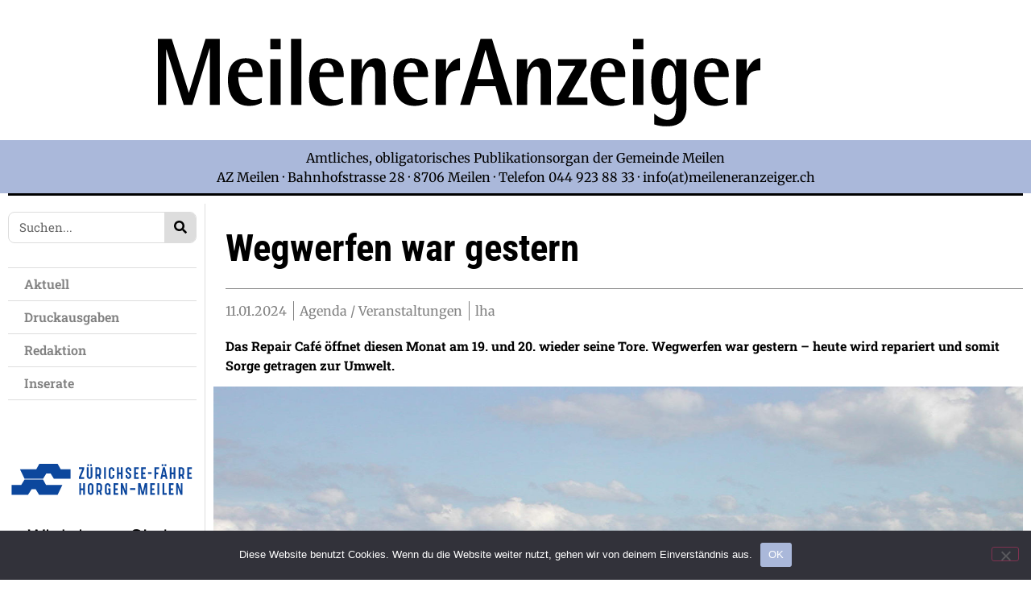

--- FILE ---
content_type: text/html; charset=UTF-8
request_url: https://meileneranzeiger.ch/wegwerfen-war-gestern/
body_size: 27783
content:
<!doctype html>
<html lang="de-CH">
<head>
	<meta charset="UTF-8">
	<meta name="viewport" content="width=device-width, initial-scale=1">
	<link rel="profile" href="https://gmpg.org/xfn/11">
	<title>Wegwerfen war gestern &#8211; Meileneranzeiger</title>
<style type="text/css">.wpfts-result-item .wpfts-smart-excerpt {}.wpfts-result-item .wpfts-smart-excerpt b {font-weight:bold !important;}.wpfts-result-item .wpfts-not-found {color:#808080;font-size:0.9em;}.wpfts-result-item .wpfts-score {color:#006621;font-size:0.9em;}.wpfts-shift {margin-left:40px;}.wpfts-result-item .wpfts-download-link {color:#006621;font-size:0.9em;}.wpfts-result-item .wpfts-file-size {color:#006621;font-size:0.9em;}.wpfts-result-item .wpfts-sentence-link {text-decoration:none;cursor:pointer;color:unset;}.wpfts-result-item .wpfts-sentence-link:hover {text-decoration:underline;color:inherit;}.wpfts-result-item .wpfts-word-link {text-decoration:none;cursor:pointer;}.wpfts-result-item .wpfts-word-link:hover {text-decoration:underline;}wpfts-highlight.wpfts-highlight-sentence {background-color:rgba(255, 255, 128, 0.5) !important;display:inline-block;}wpfts-highlight.wpfts-highlight-word {background-color:rgba(255, 128, 128, 0.5) !important;display:inline-block;}</style><meta name='robots' content='max-image-preview:large' />

<!-- Open Graph Meta Tags generated by Blog2Social 873 - https://www.blog2social.com -->
<meta property="og:title" content="Wegwerfen war gestern"/>
<meta property="og:description" content=""/>
<meta property="og:url" content="/wegwerfen-war-gestern/"/>
<meta property="og:image" content="https://meileneranzeiger.ch/wp-content/uploads/2022/03/Meilen_mit-2Fähren.jpg"/>
<meta property="og:type" content="article"/>
<meta property="og:article:published_time" content="2024-01-11 14:12:26"/>
<meta property="og:article:modified_time" content="2024-01-11 14:12:29"/>
<!-- Open Graph Meta Tags generated by Blog2Social 873 - https://www.blog2social.com -->

<!-- Twitter Card generated by Blog2Social 873 - https://www.blog2social.com -->
<meta name="twitter:card" content="summary">
<meta name="twitter:title" content="Wegwerfen war gestern"/>
<meta name="twitter:description" content=""/>
<meta name="twitter:image" content="https://meileneranzeiger.ch/wp-content/uploads/2022/03/Meilen_mit-2Fähren.jpg"/>
<!-- Twitter Card generated by Blog2Social 873 - https://www.blog2social.com -->
<meta name="author" content="meileneranzeiger"/>
<link rel="alternate" type="application/rss+xml" title="Meileneranzeiger &raquo; Feed" href="https://meileneranzeiger.ch/feed/" />
<link rel="alternate" type="application/rss+xml" title="Meileneranzeiger &raquo; Kommentar-Feed" href="https://meileneranzeiger.ch/comments/feed/" />
<link rel="alternate" title="oEmbed (JSON)" type="application/json+oembed" href="https://meileneranzeiger.ch/wp-json/oembed/1.0/embed?url=https%3A%2F%2Fmeileneranzeiger.ch%2Fwegwerfen-war-gestern%2F" />
<link rel="alternate" title="oEmbed (XML)" type="text/xml+oembed" href="https://meileneranzeiger.ch/wp-json/oembed/1.0/embed?url=https%3A%2F%2Fmeileneranzeiger.ch%2Fwegwerfen-war-gestern%2F&#038;format=xml" />
<style id='wp-img-auto-sizes-contain-inline-css'>
img:is([sizes=auto i],[sizes^="auto," i]){contain-intrinsic-size:3000px 1500px}
/*# sourceURL=wp-img-auto-sizes-contain-inline-css */
</style>
<link rel='stylesheet' id='dce-animations-css' href='https://meileneranzeiger.ch/wp-content/plugins/dynamic-content-for-elementor/assets/css/animations.css?ver=3.3.24' media='all' />
<style id='wp-emoji-styles-inline-css'>

	img.wp-smiley, img.emoji {
		display: inline !important;
		border: none !important;
		box-shadow: none !important;
		height: 1em !important;
		width: 1em !important;
		margin: 0 0.07em !important;
		vertical-align: -0.1em !important;
		background: none !important;
		padding: 0 !important;
	}
/*# sourceURL=wp-emoji-styles-inline-css */
</style>
<link rel='stylesheet' id='wp-block-library-css' href='https://meileneranzeiger.ch/wp-includes/css/dist/block-library/style.min.css?ver=a7aba9f7dbab28350a348fcca0e59e37' media='all' />
<style id='classic-theme-styles-inline-css'>
/*! This file is auto-generated */
.wp-block-button__link{color:#fff;background-color:#32373c;border-radius:9999px;box-shadow:none;text-decoration:none;padding:calc(.667em + 2px) calc(1.333em + 2px);font-size:1.125em}.wp-block-file__button{background:#32373c;color:#fff;text-decoration:none}
/*# sourceURL=/wp-includes/css/classic-themes.min.css */
</style>
<style id='pdfemb-pdf-embedder-viewer-style-inline-css'>
.wp-block-pdfemb-pdf-embedder-viewer{max-width:none}

/*# sourceURL=https://meileneranzeiger.ch/wp-content/plugins/pdf-embedder/block/build/style-index.css */
</style>
<link rel='stylesheet' id='jet-engine-frontend-css' href='https://meileneranzeiger.ch/wp-content/plugins/jet-engine/assets/css/frontend.css?ver=3.6.1' media='all' />
<style id='global-styles-inline-css'>
:root{--wp--preset--aspect-ratio--square: 1;--wp--preset--aspect-ratio--4-3: 4/3;--wp--preset--aspect-ratio--3-4: 3/4;--wp--preset--aspect-ratio--3-2: 3/2;--wp--preset--aspect-ratio--2-3: 2/3;--wp--preset--aspect-ratio--16-9: 16/9;--wp--preset--aspect-ratio--9-16: 9/16;--wp--preset--color--black: #000000;--wp--preset--color--cyan-bluish-gray: #abb8c3;--wp--preset--color--white: #ffffff;--wp--preset--color--pale-pink: #f78da7;--wp--preset--color--vivid-red: #cf2e2e;--wp--preset--color--luminous-vivid-orange: #ff6900;--wp--preset--color--luminous-vivid-amber: #fcb900;--wp--preset--color--light-green-cyan: #7bdcb5;--wp--preset--color--vivid-green-cyan: #00d084;--wp--preset--color--pale-cyan-blue: #8ed1fc;--wp--preset--color--vivid-cyan-blue: #0693e3;--wp--preset--color--vivid-purple: #9b51e0;--wp--preset--gradient--vivid-cyan-blue-to-vivid-purple: linear-gradient(135deg,rgb(6,147,227) 0%,rgb(155,81,224) 100%);--wp--preset--gradient--light-green-cyan-to-vivid-green-cyan: linear-gradient(135deg,rgb(122,220,180) 0%,rgb(0,208,130) 100%);--wp--preset--gradient--luminous-vivid-amber-to-luminous-vivid-orange: linear-gradient(135deg,rgb(252,185,0) 0%,rgb(255,105,0) 100%);--wp--preset--gradient--luminous-vivid-orange-to-vivid-red: linear-gradient(135deg,rgb(255,105,0) 0%,rgb(207,46,46) 100%);--wp--preset--gradient--very-light-gray-to-cyan-bluish-gray: linear-gradient(135deg,rgb(238,238,238) 0%,rgb(169,184,195) 100%);--wp--preset--gradient--cool-to-warm-spectrum: linear-gradient(135deg,rgb(74,234,220) 0%,rgb(151,120,209) 20%,rgb(207,42,186) 40%,rgb(238,44,130) 60%,rgb(251,105,98) 80%,rgb(254,248,76) 100%);--wp--preset--gradient--blush-light-purple: linear-gradient(135deg,rgb(255,206,236) 0%,rgb(152,150,240) 100%);--wp--preset--gradient--blush-bordeaux: linear-gradient(135deg,rgb(254,205,165) 0%,rgb(254,45,45) 50%,rgb(107,0,62) 100%);--wp--preset--gradient--luminous-dusk: linear-gradient(135deg,rgb(255,203,112) 0%,rgb(199,81,192) 50%,rgb(65,88,208) 100%);--wp--preset--gradient--pale-ocean: linear-gradient(135deg,rgb(255,245,203) 0%,rgb(182,227,212) 50%,rgb(51,167,181) 100%);--wp--preset--gradient--electric-grass: linear-gradient(135deg,rgb(202,248,128) 0%,rgb(113,206,126) 100%);--wp--preset--gradient--midnight: linear-gradient(135deg,rgb(2,3,129) 0%,rgb(40,116,252) 100%);--wp--preset--font-size--small: 13px;--wp--preset--font-size--medium: 20px;--wp--preset--font-size--large: 36px;--wp--preset--font-size--x-large: 42px;--wp--preset--spacing--20: 0.44rem;--wp--preset--spacing--30: 0.67rem;--wp--preset--spacing--40: 1rem;--wp--preset--spacing--50: 1.5rem;--wp--preset--spacing--60: 2.25rem;--wp--preset--spacing--70: 3.38rem;--wp--preset--spacing--80: 5.06rem;--wp--preset--shadow--natural: 6px 6px 9px rgba(0, 0, 0, 0.2);--wp--preset--shadow--deep: 12px 12px 50px rgba(0, 0, 0, 0.4);--wp--preset--shadow--sharp: 6px 6px 0px rgba(0, 0, 0, 0.2);--wp--preset--shadow--outlined: 6px 6px 0px -3px rgb(255, 255, 255), 6px 6px rgb(0, 0, 0);--wp--preset--shadow--crisp: 6px 6px 0px rgb(0, 0, 0);}:where(.is-layout-flex){gap: 0.5em;}:where(.is-layout-grid){gap: 0.5em;}body .is-layout-flex{display: flex;}.is-layout-flex{flex-wrap: wrap;align-items: center;}.is-layout-flex > :is(*, div){margin: 0;}body .is-layout-grid{display: grid;}.is-layout-grid > :is(*, div){margin: 0;}:where(.wp-block-columns.is-layout-flex){gap: 2em;}:where(.wp-block-columns.is-layout-grid){gap: 2em;}:where(.wp-block-post-template.is-layout-flex){gap: 1.25em;}:where(.wp-block-post-template.is-layout-grid){gap: 1.25em;}.has-black-color{color: var(--wp--preset--color--black) !important;}.has-cyan-bluish-gray-color{color: var(--wp--preset--color--cyan-bluish-gray) !important;}.has-white-color{color: var(--wp--preset--color--white) !important;}.has-pale-pink-color{color: var(--wp--preset--color--pale-pink) !important;}.has-vivid-red-color{color: var(--wp--preset--color--vivid-red) !important;}.has-luminous-vivid-orange-color{color: var(--wp--preset--color--luminous-vivid-orange) !important;}.has-luminous-vivid-amber-color{color: var(--wp--preset--color--luminous-vivid-amber) !important;}.has-light-green-cyan-color{color: var(--wp--preset--color--light-green-cyan) !important;}.has-vivid-green-cyan-color{color: var(--wp--preset--color--vivid-green-cyan) !important;}.has-pale-cyan-blue-color{color: var(--wp--preset--color--pale-cyan-blue) !important;}.has-vivid-cyan-blue-color{color: var(--wp--preset--color--vivid-cyan-blue) !important;}.has-vivid-purple-color{color: var(--wp--preset--color--vivid-purple) !important;}.has-black-background-color{background-color: var(--wp--preset--color--black) !important;}.has-cyan-bluish-gray-background-color{background-color: var(--wp--preset--color--cyan-bluish-gray) !important;}.has-white-background-color{background-color: var(--wp--preset--color--white) !important;}.has-pale-pink-background-color{background-color: var(--wp--preset--color--pale-pink) !important;}.has-vivid-red-background-color{background-color: var(--wp--preset--color--vivid-red) !important;}.has-luminous-vivid-orange-background-color{background-color: var(--wp--preset--color--luminous-vivid-orange) !important;}.has-luminous-vivid-amber-background-color{background-color: var(--wp--preset--color--luminous-vivid-amber) !important;}.has-light-green-cyan-background-color{background-color: var(--wp--preset--color--light-green-cyan) !important;}.has-vivid-green-cyan-background-color{background-color: var(--wp--preset--color--vivid-green-cyan) !important;}.has-pale-cyan-blue-background-color{background-color: var(--wp--preset--color--pale-cyan-blue) !important;}.has-vivid-cyan-blue-background-color{background-color: var(--wp--preset--color--vivid-cyan-blue) !important;}.has-vivid-purple-background-color{background-color: var(--wp--preset--color--vivid-purple) !important;}.has-black-border-color{border-color: var(--wp--preset--color--black) !important;}.has-cyan-bluish-gray-border-color{border-color: var(--wp--preset--color--cyan-bluish-gray) !important;}.has-white-border-color{border-color: var(--wp--preset--color--white) !important;}.has-pale-pink-border-color{border-color: var(--wp--preset--color--pale-pink) !important;}.has-vivid-red-border-color{border-color: var(--wp--preset--color--vivid-red) !important;}.has-luminous-vivid-orange-border-color{border-color: var(--wp--preset--color--luminous-vivid-orange) !important;}.has-luminous-vivid-amber-border-color{border-color: var(--wp--preset--color--luminous-vivid-amber) !important;}.has-light-green-cyan-border-color{border-color: var(--wp--preset--color--light-green-cyan) !important;}.has-vivid-green-cyan-border-color{border-color: var(--wp--preset--color--vivid-green-cyan) !important;}.has-pale-cyan-blue-border-color{border-color: var(--wp--preset--color--pale-cyan-blue) !important;}.has-vivid-cyan-blue-border-color{border-color: var(--wp--preset--color--vivid-cyan-blue) !important;}.has-vivid-purple-border-color{border-color: var(--wp--preset--color--vivid-purple) !important;}.has-vivid-cyan-blue-to-vivid-purple-gradient-background{background: var(--wp--preset--gradient--vivid-cyan-blue-to-vivid-purple) !important;}.has-light-green-cyan-to-vivid-green-cyan-gradient-background{background: var(--wp--preset--gradient--light-green-cyan-to-vivid-green-cyan) !important;}.has-luminous-vivid-amber-to-luminous-vivid-orange-gradient-background{background: var(--wp--preset--gradient--luminous-vivid-amber-to-luminous-vivid-orange) !important;}.has-luminous-vivid-orange-to-vivid-red-gradient-background{background: var(--wp--preset--gradient--luminous-vivid-orange-to-vivid-red) !important;}.has-very-light-gray-to-cyan-bluish-gray-gradient-background{background: var(--wp--preset--gradient--very-light-gray-to-cyan-bluish-gray) !important;}.has-cool-to-warm-spectrum-gradient-background{background: var(--wp--preset--gradient--cool-to-warm-spectrum) !important;}.has-blush-light-purple-gradient-background{background: var(--wp--preset--gradient--blush-light-purple) !important;}.has-blush-bordeaux-gradient-background{background: var(--wp--preset--gradient--blush-bordeaux) !important;}.has-luminous-dusk-gradient-background{background: var(--wp--preset--gradient--luminous-dusk) !important;}.has-pale-ocean-gradient-background{background: var(--wp--preset--gradient--pale-ocean) !important;}.has-electric-grass-gradient-background{background: var(--wp--preset--gradient--electric-grass) !important;}.has-midnight-gradient-background{background: var(--wp--preset--gradient--midnight) !important;}.has-small-font-size{font-size: var(--wp--preset--font-size--small) !important;}.has-medium-font-size{font-size: var(--wp--preset--font-size--medium) !important;}.has-large-font-size{font-size: var(--wp--preset--font-size--large) !important;}.has-x-large-font-size{font-size: var(--wp--preset--font-size--x-large) !important;}
:where(.wp-block-post-template.is-layout-flex){gap: 1.25em;}:where(.wp-block-post-template.is-layout-grid){gap: 1.25em;}
:where(.wp-block-term-template.is-layout-flex){gap: 1.25em;}:where(.wp-block-term-template.is-layout-grid){gap: 1.25em;}
:where(.wp-block-columns.is-layout-flex){gap: 2em;}:where(.wp-block-columns.is-layout-grid){gap: 2em;}
:root :where(.wp-block-pullquote){font-size: 1.5em;line-height: 1.6;}
/*# sourceURL=global-styles-inline-css */
</style>
<link rel='stylesheet' id='cookie-notice-front-css' href='https://meileneranzeiger.ch/wp-content/plugins/cookie-notice/css/front.min.css?ver=2.5.11' media='all' />
<link rel='stylesheet' id='wpfts_jquery-ui-styles-css' href='https://meileneranzeiger.ch/wp-content/plugins/fulltext-search-pro/style/wpfts_autocomplete.css?ver=3.74.247' media='all' />
<link rel='stylesheet' id='dce-style-css' href='https://meileneranzeiger.ch/wp-content/plugins/dynamic-content-for-elementor/assets/css/style.min.css?ver=3.3.24' media='all' />
<link rel='stylesheet' id='dce-hidden-label-css' href='https://meileneranzeiger.ch/wp-content/plugins/dynamic-content-for-elementor/assets/css/hidden-label.min.css?ver=3.3.24' media='all' />
<link rel='stylesheet' id='dce-dynamic-visibility-css' href='https://meileneranzeiger.ch/wp-content/plugins/dynamic-content-for-elementor/assets/css/dynamic-visibility.min.css?ver=3.3.24' media='all' />
<link rel='stylesheet' id='dce-tooltip-css' href='https://meileneranzeiger.ch/wp-content/plugins/dynamic-content-for-elementor/assets/css/tooltip.min.css?ver=3.3.24' media='all' />
<link rel='stylesheet' id='dce-pageScroll-css' href='https://meileneranzeiger.ch/wp-content/plugins/dynamic-content-for-elementor/assets/css/page-scroll.min.css?ver=3.3.24' media='all' />
<link rel='stylesheet' id='dce-reveal-css' href='https://meileneranzeiger.ch/wp-content/plugins/dynamic-content-for-elementor/assets/css/reveal.min.css?ver=3.3.24' media='all' />
<link rel='stylesheet' id='dce-plyr-css' href='https://meileneranzeiger.ch/wp-content/plugins/dynamic-content-for-elementor/assets/node/plyr/plyr.css?ver=3.3.24' media='all' />
<link rel='stylesheet' id='wpbr-default-css' href='https://meileneranzeiger.ch/wp-content/plugins/wp-banners/css/wp-banners-default.css?ver=a7aba9f7dbab28350a348fcca0e59e37' media='all' />
<link rel='stylesheet' id='hello-elementor-css' href='https://meileneranzeiger.ch/wp-content/themes/hello-elementor/style.min.css?ver=3.1.1' media='all' />
<link rel='stylesheet' id='hello-elementor-theme-style-css' href='https://meileneranzeiger.ch/wp-content/themes/hello-elementor/theme.min.css?ver=3.1.1' media='all' />
<link rel='stylesheet' id='hello-elementor-header-footer-css' href='https://meileneranzeiger.ch/wp-content/themes/hello-elementor/header-footer.min.css?ver=3.1.1' media='all' />
<link rel='stylesheet' id='elementor-frontend-css' href='https://meileneranzeiger.ch/wp-content/plugins/elementor/assets/css/frontend.min.css?ver=3.34.1' media='all' />
<link rel='stylesheet' id='elementor-post-5-css' href='https://meileneranzeiger.ch/wp-content/uploads/elementor/css/post-5.css?ver=1767889560' media='all' />
<link rel='stylesheet' id='widget-image-css' href='https://meileneranzeiger.ch/wp-content/plugins/elementor/assets/css/widget-image.min.css?ver=3.34.1' media='all' />
<link rel='stylesheet' id='widget-nav-menu-css' href='https://meileneranzeiger.ch/wp-content/plugins/elementor-pro/assets/css/widget-nav-menu.min.css?ver=3.34.0' media='all' />
<link rel='stylesheet' id='widget-divider-css' href='https://meileneranzeiger.ch/wp-content/plugins/elementor/assets/css/widget-divider.min.css?ver=3.34.1' media='all' />
<link rel='stylesheet' id='widget-spacer-css' href='https://meileneranzeiger.ch/wp-content/plugins/elementor/assets/css/widget-spacer.min.css?ver=3.34.1' media='all' />
<link rel='stylesheet' id='widget-social-icons-css' href='https://meileneranzeiger.ch/wp-content/plugins/elementor/assets/css/widget-social-icons.min.css?ver=3.34.1' media='all' />
<link rel='stylesheet' id='e-apple-webkit-css' href='https://meileneranzeiger.ch/wp-content/plugins/elementor/assets/css/conditionals/apple-webkit.min.css?ver=3.34.1' media='all' />
<link rel='stylesheet' id='widget-search-form-css' href='https://meileneranzeiger.ch/wp-content/plugins/elementor-pro/assets/css/widget-search-form.min.css?ver=3.34.0' media='all' />
<link rel='stylesheet' id='dce-acf-css' href='https://meileneranzeiger.ch/wp-content/plugins/dynamic-content-for-elementor/assets/css/acf-fields.min.css?ver=3.3.24' media='all' />
<link rel='stylesheet' id='widget-post-info-css' href='https://meileneranzeiger.ch/wp-content/plugins/elementor-pro/assets/css/widget-post-info.min.css?ver=3.34.0' media='all' />
<link rel='stylesheet' id='widget-icon-list-css' href='https://meileneranzeiger.ch/wp-content/plugins/elementor/assets/css/widget-icon-list.min.css?ver=3.34.1' media='all' />
<link rel='stylesheet' id='widget-share-buttons-css' href='https://meileneranzeiger.ch/wp-content/plugins/elementor-pro/assets/css/widget-share-buttons.min.css?ver=3.34.0' media='all' />
<link rel='stylesheet' id='widget-heading-css' href='https://meileneranzeiger.ch/wp-content/plugins/elementor/assets/css/widget-heading.min.css?ver=3.34.1' media='all' />
<link rel='stylesheet' id='dce-dynamic-posts-css' href='https://meileneranzeiger.ch/wp-content/plugins/dynamic-content-for-elementor/assets/css/dynamic-posts.min.css?ver=3.3.24' media='all' />
<link rel='stylesheet' id='dce-dynamicPosts-grid-css' href='https://meileneranzeiger.ch/wp-content/plugins/dynamic-content-for-elementor/assets/css/dynamic-posts-skin-grid.min.css?ver=3.3.24' media='all' />
<link rel='stylesheet' id='dashicons-css' href='https://meileneranzeiger.ch/wp-includes/css/dashicons.min.css?ver=a7aba9f7dbab28350a348fcca0e59e37' media='all' />
<link rel='stylesheet' id='jet-blog-css' href='https://meileneranzeiger.ch/wp-content/plugins/jet-blog/assets/css/jet-blog.css?ver=2.4.2' media='all' />
<link rel='stylesheet' id='elementor-post-38-css' href='https://meileneranzeiger.ch/wp-content/uploads/elementor/css/post-38.css?ver=1767889561' media='all' />
<link rel='stylesheet' id='elementor-post-62-css' href='https://meileneranzeiger.ch/wp-content/uploads/elementor/css/post-62.css?ver=1767889561' media='all' />
<link rel='stylesheet' id='elementor-post-381-css' href='https://meileneranzeiger.ch/wp-content/uploads/elementor/css/post-381.css?ver=1767889570' media='all' />
<link rel='stylesheet' id='elementor-gf-local-robotocondensed-css' href='https://meileneranzeiger.ch/wp-content/uploads/elementor/google-fonts/css/robotocondensed.css?ver=1742228771' media='all' />
<link rel='stylesheet' id='elementor-gf-local-robotoslab-css' href='https://meileneranzeiger.ch/wp-content/uploads/elementor/google-fonts/css/robotoslab.css?ver=1742228775' media='all' />
<link rel='stylesheet' id='elementor-gf-local-roboto-css' href='https://meileneranzeiger.ch/wp-content/uploads/elementor/google-fonts/css/roboto.css?ver=1742228782' media='all' />
<link rel='stylesheet' id='elementor-gf-local-merriweather-css' href='https://meileneranzeiger.ch/wp-content/uploads/elementor/google-fonts/css/merriweather.css?ver=1742228786' media='all' />
<script id="cookie-notice-front-js-before">
var cnArgs = {"ajaxUrl":"https:\/\/meileneranzeiger.ch\/wp-admin\/admin-ajax.php","nonce":"bea90a9692","hideEffect":"fade","position":"bottom","onScroll":false,"onScrollOffset":100,"onClick":false,"cookieName":"cookie_notice_accepted","cookieTime":2592000,"cookieTimeRejected":2592000,"globalCookie":false,"redirection":false,"cache":true,"revokeCookies":false,"revokeCookiesOpt":"automatic"};

//# sourceURL=cookie-notice-front-js-before
</script>
<script src="https://meileneranzeiger.ch/wp-content/plugins/cookie-notice/js/front.min.js?ver=2.5.11" id="cookie-notice-front-js"></script>
<script src="https://meileneranzeiger.ch/wp-includes/js/jquery/jquery.min.js?ver=3.7.1" id="jquery-core-js"></script>
<script src="https://meileneranzeiger.ch/wp-includes/js/jquery/jquery-migrate.min.js?ver=3.4.1" id="jquery-migrate-js"></script>
<script src="https://meileneranzeiger.ch/wp-includes/js/jquery/ui/core.min.js?ver=1.13.3" id="jquery-ui-core-js"></script>
<script src="https://meileneranzeiger.ch/wp-includes/js/jquery/ui/menu.min.js?ver=1.13.3" id="jquery-ui-menu-js"></script>
<script src="https://meileneranzeiger.ch/wp-includes/js/dist/dom-ready.min.js?ver=f77871ff7694fffea381" id="wp-dom-ready-js"></script>
<script src="https://meileneranzeiger.ch/wp-includes/js/dist/hooks.min.js?ver=dd5603f07f9220ed27f1" id="wp-hooks-js"></script>
<script src="https://meileneranzeiger.ch/wp-includes/js/dist/i18n.min.js?ver=c26c3dc7bed366793375" id="wp-i18n-js"></script>
<script id="wp-i18n-js-after">
wp.i18n.setLocaleData( { 'text direction\u0004ltr': [ 'ltr' ] } );
//# sourceURL=wp-i18n-js-after
</script>
<script id="wp-a11y-js-translations">
( function( domain, translations ) {
	var localeData = translations.locale_data[ domain ] || translations.locale_data.messages;
	localeData[""].domain = domain;
	wp.i18n.setLocaleData( localeData, domain );
} )( "default", {"translation-revision-date":"2025-11-28 08:14:29+0000","generator":"GlotPress\/4.0.3","domain":"messages","locale_data":{"messages":{"":{"domain":"messages","plural-forms":"nplurals=2; plural=n != 1;","lang":"de_CH"},"Notifications":["Benachrichtigungen"]}},"comment":{"reference":"wp-includes\/js\/dist\/a11y.js"}} );
//# sourceURL=wp-a11y-js-translations
</script>
<script src="https://meileneranzeiger.ch/wp-includes/js/dist/a11y.min.js?ver=cb460b4676c94bd228ed" id="wp-a11y-js"></script>
<script src="https://meileneranzeiger.ch/wp-includes/js/jquery/ui/autocomplete.min.js?ver=1.13.3" id="jquery-ui-autocomplete-js"></script>
<script src="https://meileneranzeiger.ch/wp-content/plugins/fulltext-search-pro/js/wpfts_frontend.js?ver=3.74.247" id="wpfts_frontend-js"></script>
<script src="https://meileneranzeiger.ch/wp-content/plugins/wp-banners/js/ads.js?ver=a7aba9f7dbab28350a348fcca0e59e37" id="banners-ads-js"></script>
<script src="https://meileneranzeiger.ch/wp-content/plugins/wp-banners/js/quit-hogging.js?ver=a7aba9f7dbab28350a348fcca0e59e37" id="quit-hogging-js"></script>
<link rel="https://api.w.org/" href="https://meileneranzeiger.ch/wp-json/" /><link rel="alternate" title="JSON" type="application/json" href="https://meileneranzeiger.ch/wp-json/wp/v2/posts/16640" /><link rel="EditURI" type="application/rsd+xml" title="RSD" href="https://meileneranzeiger.ch/xmlrpc.php?rsd" />

<link rel="canonical" href="https://meileneranzeiger.ch/wegwerfen-war-gestern/" />
<link rel='shortlink' href='https://meileneranzeiger.ch/?p=16640' />
<script type="text/javascript">
		document.wpfts_ajaxurl = "https://meileneranzeiger.ch/wp-admin/admin-ajax.php";
	</script><script type="text/javascript">
var banners_url = 'https://meileneranzeiger.ch/wp-content/plugins/wp-banners';
var banners_ajaxurl = 'https://meileneranzeiger.ch/wp-admin/admin-ajax.php';
var banners_rotate = '15000';
var registertimeout = false;

	var wpbrFadeBanners = true;
	var wpbrFadeEffect = "fade";


</script><meta name="generator" content="Elementor 3.34.1; features: e_font_icon_svg, additional_custom_breakpoints; settings: css_print_method-external, google_font-enabled, font_display-block">
			<style>
				.e-con.e-parent:nth-of-type(n+4):not(.e-lazyloaded):not(.e-no-lazyload),
				.e-con.e-parent:nth-of-type(n+4):not(.e-lazyloaded):not(.e-no-lazyload) * {
					background-image: none !important;
				}
				@media screen and (max-height: 1024px) {
					.e-con.e-parent:nth-of-type(n+3):not(.e-lazyloaded):not(.e-no-lazyload),
					.e-con.e-parent:nth-of-type(n+3):not(.e-lazyloaded):not(.e-no-lazyload) * {
						background-image: none !important;
					}
				}
				@media screen and (max-height: 640px) {
					.e-con.e-parent:nth-of-type(n+2):not(.e-lazyloaded):not(.e-no-lazyload),
					.e-con.e-parent:nth-of-type(n+2):not(.e-lazyloaded):not(.e-no-lazyload) * {
						background-image: none !important;
					}
				}
			</style>
			<link rel="icon" href="https://meileneranzeiger.ch/wp-content/uploads/2021/11/cropped-Icon-32x32.png" sizes="32x32" />
<link rel="icon" href="https://meileneranzeiger.ch/wp-content/uploads/2021/11/cropped-Icon-192x192.png" sizes="192x192" />
<link rel="apple-touch-icon" href="https://meileneranzeiger.ch/wp-content/uploads/2021/11/cropped-Icon-180x180.png" />
<meta name="msapplication-TileImage" content="https://meileneranzeiger.ch/wp-content/uploads/2021/11/cropped-Icon-270x270.png" />
		<style id="wp-custom-css">
			/* Admin-Leiste nur im Frontend ausblenden */
body:not(.wp-admin) #wpadminbar {
    display: none;
}

/* Anpassung des oberen Randes der Seite, wenn die Admin-Leiste ausgeblendet ist */
/* body:not(.wp-admin) {
    padding-top: 0 !important;
margin-top: -32px;
} */
		</style>
		<noscript><style id="rocket-lazyload-nojs-css">.rll-youtube-player, [data-lazy-src]{display:none !important;}</style></noscript><meta name="generator" content="WP Rocket 3.20.2" data-wpr-features="wpr_lazyload_images wpr_preload_links wpr_desktop" /></head>
<body class="wp-singular post-template-default single single-post postid-16640 single-format-standard wp-theme-hello-elementor cookies-not-set elementor-default elementor-kit-5 elementor-page-381">


<a class="skip-link screen-reader-text" href="#content">Skip to content</a>

		<header data-rocket-location-hash="f8b7b3929bdd4c17d83b29c475dbc502" data-elementor-type="header" data-elementor-id="38" class="elementor elementor-38 elementor-location-header" data-elementor-post-type="elementor_library">
					<section class="elementor-section elementor-top-section elementor-element elementor-element-a4db7ac elementor-section-boxed elementor-section-height-default elementor-section-height-default" data-id="a4db7ac" data-element_type="section" data-settings="{&quot;jet_parallax_layout_list&quot;:[]}">
						<div data-rocket-location-hash="82f6c6a00e9a86a2eaa3cc6e8d136714" class="elementor-container elementor-column-gap-default">
					<div class="make-column-clickable-elementor elementor-column elementor-col-100 elementor-top-column elementor-element elementor-element-cd48662 elementor-hidden-mobile" style="cursor: pointer;" data-column-clickable="https://meileneranzeiger.ch/" data-column-clickable-blank="_self" data-id="cd48662" data-element_type="column">
			<div class="elementor-widget-wrap elementor-element-populated">
						<section class="elementor-section elementor-inner-section elementor-element elementor-element-b645cff elementor-section-boxed elementor-section-height-default elementor-section-height-default" data-id="b645cff" data-element_type="section" data-settings="{&quot;jet_parallax_layout_list&quot;:[]}">
						<div data-rocket-location-hash="b3be091174dcd2d7573499587c59c9d9" class="elementor-container elementor-column-gap-default">
					<div class="elementor-column elementor-col-100 elementor-inner-column elementor-element elementor-element-bbd659c" data-id="bbd659c" data-element_type="column">
			<div class="elementor-widget-wrap elementor-element-populated">
						<div class="elementor-element elementor-element-0df43c1 dce_masking-none elementor-widget elementor-widget-image" data-id="0df43c1" data-element_type="widget" data-widget_type="image.default">
				<div class="elementor-widget-container">
															<img fetchpriority="high" width="800" height="800" src="data:image/svg+xml,%3Csvg%20xmlns='http://www.w3.org/2000/svg'%20viewBox='0%200%20800%20800'%3E%3C/svg%3E" class="attachment-large size-large wp-image-37" alt="" data-lazy-src="https://meileneranzeiger.ch/wp-content/uploads/2021/09/Logo-Meilener-Anzeiger.svg" /><noscript><img fetchpriority="high" width="800" height="800" src="https://meileneranzeiger.ch/wp-content/uploads/2021/09/Logo-Meilener-Anzeiger.svg" class="attachment-large size-large wp-image-37" alt="" /></noscript>															</div>
				</div>
					</div>
		</div>
					</div>
		</section>
					</div>
		</div>
					</div>
		</section>
				<section class="elementor-section elementor-top-section elementor-element elementor-element-f8da91f elementor-section-boxed elementor-section-height-default elementor-section-height-default" data-id="f8da91f" data-element_type="section" data-settings="{&quot;jet_parallax_layout_list&quot;:[]}">
						<div data-rocket-location-hash="d980f33cebda42b9db2d1a70c42a55aa" class="elementor-container elementor-column-gap-default">
					<div class="elementor-column elementor-col-100 elementor-top-column elementor-element elementor-element-cd09a3c elementor-hidden-mobile" data-id="cd09a3c" data-element_type="column" data-settings="{&quot;background_background&quot;:&quot;classic&quot;}">
			<div class="elementor-widget-wrap elementor-element-populated">
						<div class="elementor-element elementor-element-65a1243 elementor-widget elementor-widget-text-editor" data-id="65a1243" data-element_type="widget" data-widget_type="text-editor.default">
				<div class="elementor-widget-container">
									<p>Amtliches, obligatorisches Publikationsorgan der Gemeinde Meilen<br />AZ Meilen · Bahnhofstrasse 28 · 8706 Meilen · Telefon 044 923 88 33 · info(at)meileneranzeiger.ch</p>								</div>
				</div>
					</div>
		</div>
					</div>
		</section>
				<section class="elementor-section elementor-top-section elementor-element elementor-element-e63e543 elementor-section-boxed elementor-section-height-default elementor-section-height-default" data-id="e63e543" data-element_type="section" data-settings="{&quot;jet_parallax_layout_list&quot;:[]}">
						<div data-rocket-location-hash="97c4beeda535457bbe628aa457eec642" class="elementor-container elementor-column-gap-default">
					<div class="elementor-column elementor-col-100 elementor-top-column elementor-element elementor-element-1175546 elementor-hidden-desktop elementor-hidden-tablet" data-id="1175546" data-element_type="column">
			<div class="elementor-widget-wrap elementor-element-populated">
						<section class="elementor-section elementor-inner-section elementor-element elementor-element-e4fce0b elementor-section-boxed elementor-section-height-default elementor-section-height-default" data-id="e4fce0b" data-element_type="section" data-settings="{&quot;jet_parallax_layout_list&quot;:[]}">
						<div data-rocket-location-hash="1e476ed8521e5a63ab5ef03e120f49ec" class="elementor-container elementor-column-gap-default">
					<div class="make-column-clickable-elementor elementor-column elementor-col-50 elementor-inner-column elementor-element elementor-element-d9a0565" style="cursor: pointer;" data-column-clickable="https://meileneranzeiger.ch/" data-column-clickable-blank="_self" data-id="d9a0565" data-element_type="column">
			<div class="elementor-widget-wrap elementor-element-populated">
						<div class="elementor-element elementor-element-c3cebdf dce_masking-none elementor-widget elementor-widget-image" data-id="c3cebdf" data-element_type="widget" data-widget_type="image.default">
				<div class="elementor-widget-container">
															<img fetchpriority="high" width="800" height="800" src="data:image/svg+xml,%3Csvg%20xmlns='http://www.w3.org/2000/svg'%20viewBox='0%200%20800%20800'%3E%3C/svg%3E" class="attachment-large size-large wp-image-37" alt="" data-lazy-src="https://meileneranzeiger.ch/wp-content/uploads/2021/09/Logo-Meilener-Anzeiger.svg" /><noscript><img fetchpriority="high" width="800" height="800" src="https://meileneranzeiger.ch/wp-content/uploads/2021/09/Logo-Meilener-Anzeiger.svg" class="attachment-large size-large wp-image-37" alt="" /></noscript>															</div>
				</div>
					</div>
		</div>
				<div class="elementor-column elementor-col-50 elementor-inner-column elementor-element elementor-element-3588545" data-id="3588545" data-element_type="column">
			<div class="elementor-widget-wrap elementor-element-populated">
						<div class="elementor-element elementor-element-d0281c4 elementor-nav-menu--stretch elementor-nav-menu__text-align-center elementor-nav-menu--toggle elementor-nav-menu--burger elementor-widget elementor-widget-nav-menu" data-id="d0281c4" data-element_type="widget" data-settings="{&quot;layout&quot;:&quot;dropdown&quot;,&quot;submenu_icon&quot;:{&quot;value&quot;:&quot;&lt;i aria-hidden=\&quot;true\&quot; class=\&quot;\&quot;&gt;&lt;\/i&gt;&quot;,&quot;library&quot;:&quot;&quot;},&quot;full_width&quot;:&quot;stretch&quot;,&quot;toggle&quot;:&quot;burger&quot;}" data-widget_type="nav-menu.default">
				<div class="elementor-widget-container">
							<div class="elementor-menu-toggle" role="button" tabindex="0" aria-label="Menu Toggle" aria-expanded="false">
			<svg aria-hidden="true" role="presentation" class="elementor-menu-toggle__icon--open e-font-icon-svg e-eicon-menu-bar" viewBox="0 0 1000 1000" xmlns="http://www.w3.org/2000/svg"><path d="M104 333H896C929 333 958 304 958 271S929 208 896 208H104C71 208 42 237 42 271S71 333 104 333ZM104 583H896C929 583 958 554 958 521S929 458 896 458H104C71 458 42 487 42 521S71 583 104 583ZM104 833H896C929 833 958 804 958 771S929 708 896 708H104C71 708 42 737 42 771S71 833 104 833Z"></path></svg><svg aria-hidden="true" role="presentation" class="elementor-menu-toggle__icon--close e-font-icon-svg e-eicon-close" viewBox="0 0 1000 1000" xmlns="http://www.w3.org/2000/svg"><path d="M742 167L500 408 258 167C246 154 233 150 217 150 196 150 179 158 167 167 154 179 150 196 150 212 150 229 154 242 171 254L408 500 167 742C138 771 138 800 167 829 196 858 225 858 254 829L496 587 738 829C750 842 767 846 783 846 800 846 817 842 829 829 842 817 846 804 846 783 846 767 842 750 829 737L588 500 833 258C863 229 863 200 833 171 804 137 775 137 742 167Z"></path></svg>		</div>
					<nav class="elementor-nav-menu--dropdown elementor-nav-menu__container" aria-hidden="true">
				<ul id="menu-2-d0281c4" class="elementor-nav-menu"><li class="menu-item menu-item-type-post_type menu-item-object-page menu-item-home menu-item-has-children menu-item-5210"><a href="https://meileneranzeiger.ch/" class="elementor-item" tabindex="-1">Aktuell</a>
<ul class="sub-menu elementor-nav-menu--dropdown">
	<li class="menu-item menu-item-type-custom menu-item-object-custom menu-item-has-children menu-item-5211"><a href="#" class="elementor-sub-item elementor-item-anchor" tabindex="-1">Meilen</a>
	<ul class="sub-menu elementor-nav-menu--dropdown">
		<li class="menu-item menu-item-type-post_type menu-item-object-page menu-item-5213"><a href="https://meileneranzeiger.ch/amtlich/" class="elementor-sub-item" tabindex="-1">Amtlich</a></li>
		<li class="menu-item menu-item-type-post_type menu-item-object-page menu-item-5212"><a href="https://meileneranzeiger.ch/amtliche-publikationen/" class="elementor-sub-item" tabindex="-1">Amtliche Publikationen</a></li>
		<li class="menu-item menu-item-type-post_type menu-item-object-page menu-item-5215"><a href="https://meileneranzeiger.ch/agenda-veranstaltungen/" class="elementor-sub-item" tabindex="-1">Agenda / Veranstaltungen</a></li>
		<li class="menu-item menu-item-type-post_type menu-item-object-page menu-item-5214"><a href="https://meileneranzeiger.ch/kultur-politik/" class="elementor-sub-item" tabindex="-1">Kultur / Politik</a></li>
		<li class="menu-item menu-item-type-post_type menu-item-object-page menu-item-5197"><a href="https://meileneranzeiger.ch/behoerdenwahlen/" class="elementor-sub-item" tabindex="-1">Behördenwahlen</a></li>
		<li class="menu-item menu-item-type-post_type menu-item-object-page menu-item-5216"><a href="https://meileneranzeiger.ch/gewerbe/" class="elementor-sub-item" tabindex="-1">Gewerbe</a></li>
		<li class="menu-item menu-item-type-post_type menu-item-object-page menu-item-5217"><a href="https://meileneranzeiger.ch/kolumne/" class="elementor-sub-item" tabindex="-1">Kolumne</a></li>
		<li class="menu-item menu-item-type-post_type menu-item-object-page menu-item-5218"><a href="https://meileneranzeiger.ch/leserbriefe/" class="elementor-sub-item" tabindex="-1">Leserbriefe</a></li>
		<li class="menu-item menu-item-type-post_type menu-item-object-page menu-item-5209"><a href="https://meileneranzeiger.ch/ratgeber/" class="elementor-sub-item" tabindex="-1">Ratgeber</a></li>
		<li class="menu-item menu-item-type-post_type menu-item-object-page menu-item-5208"><a href="https://meileneranzeiger.ch/sport/" class="elementor-sub-item" tabindex="-1">Sport</a></li>
		<li class="menu-item menu-item-type-post_type menu-item-object-page menu-item-5207"><a href="https://meileneranzeiger.ch/bild-der-woche/" class="elementor-sub-item" tabindex="-1">Bild der Woche</a></li>
		<li class="menu-item menu-item-type-post_type menu-item-object-page menu-item-5206"><a href="https://meileneranzeiger.ch/rezepte/" class="elementor-sub-item" tabindex="-1">Rezepte</a></li>
	</ul>
</li>
	<li class="menu-item menu-item-type-post_type menu-item-object-page menu-item-5205"><a href="https://meileneranzeiger.ch/uetikon-am-see/" class="elementor-sub-item" tabindex="-1">Uetikon am See</a></li>
	<li class="menu-item menu-item-type-post_type menu-item-object-page menu-item-5204"><a href="https://meileneranzeiger.ch/agenda-veranstaltungen-2/" class="elementor-sub-item" tabindex="-1">Herrliberg</a></li>
</ul>
</li>
<li class="menu-item menu-item-type-post_type menu-item-object-page menu-item-5219"><a href="https://meileneranzeiger.ch/druckausgaben/" class="elementor-item" tabindex="-1">Druckausgaben</a></li>
<li class="menu-item menu-item-type-post_type menu-item-object-page menu-item-has-children menu-item-5203"><a href="https://meileneranzeiger.ch/redaktion/" class="elementor-item" tabindex="-1">Redaktion</a>
<ul class="sub-menu elementor-nav-menu--dropdown">
	<li class="menu-item menu-item-type-post_type menu-item-object-page menu-item-5202"><a href="https://meileneranzeiger.ch/portrait/" class="elementor-sub-item" tabindex="-1">Portrait</a></li>
	<li class="menu-item menu-item-type-post_type menu-item-object-page menu-item-5201"><a href="https://meileneranzeiger.ch/team/" class="elementor-sub-item" tabindex="-1">Team</a></li>
</ul>
</li>
<li class="menu-item menu-item-type-custom menu-item-object-custom menu-item-has-children menu-item-5221"><a href="#" class="elementor-item elementor-item-anchor" tabindex="-1">Inserate</a>
<ul class="sub-menu elementor-nav-menu--dropdown">
	<li class="menu-item menu-item-type-post_type menu-item-object-page menu-item-5200"><a href="https://meileneranzeiger.ch/inserattarife/" class="elementor-sub-item" tabindex="-1">Tarife</a></li>
	<li class="menu-item menu-item-type-post_type menu-item-object-page menu-item-5199"><a href="https://meileneranzeiger.ch/technische-angaben/" class="elementor-sub-item" tabindex="-1">Technische Angaben</a></li>
	<li class="menu-item menu-item-type-post_type menu-item-object-page menu-item-18111"><a href="https://meileneranzeiger.ch/inseratbestellung/" class="elementor-sub-item" tabindex="-1">Inseratbestellung</a></li>
</ul>
</li>
<li class="menu-item menu-item-type-post_type menu-item-object-page menu-item-5196"><a href="https://meileneranzeiger.ch/suche/" class="elementor-item" tabindex="-1">Suche</a></li>
</ul>			</nav>
						</div>
				</div>
					</div>
		</div>
					</div>
		</section>
					</div>
		</div>
					</div>
		</section>
				<section class="elementor-section elementor-top-section elementor-element elementor-element-4be48f0 elementor-hidden-desktop elementor-hidden-tablet elementor-section-boxed elementor-section-height-default elementor-section-height-default" data-id="4be48f0" data-element_type="section" data-settings="{&quot;jet_parallax_layout_list&quot;:[]}">
						<div data-rocket-location-hash="59f48c71a0600dca2bf647a2a29c894f" class="elementor-container elementor-column-gap-default">
					<div class="elementor-column elementor-col-100 elementor-top-column elementor-element elementor-element-344c594 elementor-hidden-desktop elementor-hidden-tablet" data-id="344c594" data-element_type="column" data-settings="{&quot;background_background&quot;:&quot;classic&quot;}">
			<div class="elementor-widget-wrap elementor-element-populated">
						<div class="elementor-element elementor-element-f8bb7ca elementor-widget elementor-widget-text-editor" data-id="f8bb7ca" data-element_type="widget" data-widget_type="text-editor.default">
				<div class="elementor-widget-container">
									<p><strong>Amtliches, obligatorisches Publikationsorgan der Gemeinde Meilen</strong></p>								</div>
				</div>
					</div>
		</div>
					</div>
		</section>
				<section class="elementor-section elementor-top-section elementor-element elementor-element-fa9517c elementor-hidden-mobile elementor-section-boxed elementor-section-height-default elementor-section-height-default" data-id="fa9517c" data-element_type="section" data-settings="{&quot;jet_parallax_layout_list&quot;:[]}">
						<div class="elementor-container elementor-column-gap-default">
					<div class="elementor-column elementor-col-100 elementor-top-column elementor-element elementor-element-a420f2e" data-id="a420f2e" data-element_type="column">
			<div class="elementor-widget-wrap elementor-element-populated">
						<div class="elementor-element elementor-element-58065ca elementor-widget-divider--view-line elementor-widget elementor-widget-divider" data-id="58065ca" data-element_type="widget" data-widget_type="divider.default">
				<div class="elementor-widget-container">
							<div class="elementor-divider">
			<span class="elementor-divider-separator">
						</span>
		</div>
						</div>
				</div>
					</div>
		</div>
					</div>
		</section>
				<section class="elementor-section elementor-top-section elementor-element elementor-element-e51302e elementor-section-full_width elementor-hidden-desktop elementor-hidden-tablet elementor-section-height-default elementor-section-height-default" data-id="e51302e" data-element_type="section" data-settings="{&quot;jet_parallax_layout_list&quot;:[]}">
						<div data-rocket-location-hash="24bebd414c07cc17069ac99df740012e" class="elementor-container elementor-column-gap-no">
					<div class="elementor-column elementor-col-100 elementor-top-column elementor-element elementor-element-9330b0c" data-id="9330b0c" data-element_type="column">
			<div class="elementor-widget-wrap elementor-element-populated">
						<div class="elementor-element elementor-element-49f2a27 elementor-widget-divider--view-line elementor-widget elementor-widget-divider" data-id="49f2a27" data-element_type="widget" data-widget_type="divider.default">
				<div class="elementor-widget-container">
							<div class="elementor-divider">
			<span class="elementor-divider-separator">
						</span>
		</div>
						</div>
				</div>
				<div class="elementor-element elementor-element-4705131 elementor-hidden-desktop elementor-hidden-tablet elementor-widget elementor-widget-spacer" data-id="4705131" data-element_type="widget" data-widget_type="spacer.default">
				<div class="elementor-widget-container">
							<div class="elementor-spacer">
			<div class="elementor-spacer-inner"></div>
		</div>
						</div>
				</div>
					</div>
		</div>
					</div>
		</section>
				</header>
				<div data-rocket-location-hash="c2b3cadb49ed633e37b5aa887d937039" data-elementor-type="single-post" data-elementor-id="381" class="elementor elementor-381 elementor-location-single post-16640 post type-post status-publish format-standard has-post-thumbnail hentry category-agenda-veranstaltungen category-unterartikel-startseite-ohne-bild" data-elementor-post-type="elementor_library">
					<section class="elementor-section elementor-top-section elementor-element elementor-element-5c2e8d7c elementor-section-boxed elementor-section-height-default elementor-section-height-default" data-id="5c2e8d7c" data-element_type="section" data-settings="{&quot;jet_parallax_layout_list&quot;:[]}">
						<div class="elementor-container elementor-column-gap-default">
					<div class="elementor-column elementor-col-50 elementor-top-column elementor-element elementor-element-978ca02 elementor-hidden-mobile" data-id="978ca02" data-element_type="column">
			<div class="elementor-widget-wrap elementor-element-populated">
						<div class="elementor-element elementor-element-b302dc8 elementor-search-form--skin-classic elementor-search-form--button-type-icon elementor-search-form--icon-search elementor-widget elementor-widget-search-form" data-id="b302dc8" data-element_type="widget" data-settings="{&quot;skin&quot;:&quot;classic&quot;}" data-widget_type="search-form.default">
				<div class="elementor-widget-container">
							<search role="search">
			<form class="elementor-search-form" action="https://meileneranzeiger.ch" method="get">
												<div class="elementor-search-form__container">
					<label class="elementor-screen-only" for="elementor-search-form-b302dc8">Search</label>

					
					<input id="elementor-search-form-b302dc8" placeholder="Suchen..." class="elementor-search-form__input" type="search" name="s" value="">
					
											<button class="elementor-search-form__submit" type="submit" aria-label="Search">
															<div class="e-font-icon-svg-container"><svg class="fa fa-search e-font-icon-svg e-fas-search" viewBox="0 0 512 512" xmlns="http://www.w3.org/2000/svg"><path d="M505 442.7L405.3 343c-4.5-4.5-10.6-7-17-7H372c27.6-35.3 44-79.7 44-128C416 93.1 322.9 0 208 0S0 93.1 0 208s93.1 208 208 208c48.3 0 92.7-16.4 128-44v16.3c0 6.4 2.5 12.5 7 17l99.7 99.7c9.4 9.4 24.6 9.4 33.9 0l28.3-28.3c9.4-9.4 9.4-24.6.1-34zM208 336c-70.7 0-128-57.2-128-128 0-70.7 57.2-128 128-128 70.7 0 128 57.2 128 128 0 70.7-57.2 128-128 128z"></path></svg></div>													</button>
					
									</div>
			</form>
		</search>
						</div>
				</div>
				<div class="elementor-element elementor-element-8c37ed5 elementor-nav-menu__text-align-aside elementor-widget elementor-widget-nav-menu" data-id="8c37ed5" data-element_type="widget" data-settings="{&quot;layout&quot;:&quot;dropdown&quot;,&quot;submenu_icon&quot;:{&quot;value&quot;:&quot;&lt;i aria-hidden=\&quot;true\&quot; class=\&quot;\&quot;&gt;&lt;\/i&gt;&quot;,&quot;library&quot;:&quot;&quot;}}" data-widget_type="nav-menu.default">
				<div class="elementor-widget-container">
								<nav class="elementor-nav-menu--dropdown elementor-nav-menu__container" aria-hidden="true">
				<ul id="menu-2-8c37ed5" class="elementor-nav-menu"><li class="menu-item menu-item-type-post_type menu-item-object-page menu-item-home menu-item-has-children menu-item-2175"><a href="https://meileneranzeiger.ch/" class="elementor-item" tabindex="-1">Aktuell</a>
<ul class="sub-menu elementor-nav-menu--dropdown">
	<li class="menu-item menu-item-type-post_type menu-item-object-page menu-item-home menu-item-has-children menu-item-2176"><a href="https://meileneranzeiger.ch/" class="elementor-sub-item" tabindex="-1">Meilen</a>
	<ul class="sub-menu elementor-nav-menu--dropdown">
		<li class="menu-item menu-item-type-post_type menu-item-object-page menu-item-2853"><a href="https://meileneranzeiger.ch/amtlich/" class="elementor-sub-item" tabindex="-1">Amtlich</a></li>
		<li class="menu-item menu-item-type-post_type menu-item-object-page menu-item-2877"><a href="https://meileneranzeiger.ch/amtliche-publikationen/" class="elementor-sub-item" tabindex="-1">Amtliche Publikationen</a></li>
		<li class="menu-item menu-item-type-post_type menu-item-object-page menu-item-362"><a href="https://meileneranzeiger.ch/agenda-veranstaltungen/" class="elementor-sub-item" tabindex="-1">Agenda / Veranstaltungen</a></li>
		<li class="menu-item menu-item-type-post_type menu-item-object-page menu-item-2888"><a href="https://meileneranzeiger.ch/kultur-politik/" class="elementor-sub-item" tabindex="-1">Kultur / Politik</a></li>
		<li class="menu-item menu-item-type-post_type menu-item-object-page menu-item-4673"><a href="https://meileneranzeiger.ch/behoerdenwahlen/" class="elementor-sub-item" tabindex="-1">Behördenwahlen</a></li>
		<li class="menu-item menu-item-type-post_type menu-item-object-page menu-item-1384"><a href="https://meileneranzeiger.ch/gewerbe/" class="elementor-sub-item" tabindex="-1">Gewerbe</a></li>
		<li class="menu-item menu-item-type-post_type menu-item-object-page menu-item-2916"><a href="https://meileneranzeiger.ch/kolumne/" class="elementor-sub-item" tabindex="-1">Kolumne</a></li>
		<li class="menu-item menu-item-type-post_type menu-item-object-page menu-item-2931"><a href="https://meileneranzeiger.ch/leserbriefe/" class="elementor-sub-item" tabindex="-1">Leserbriefe</a></li>
		<li class="menu-item menu-item-type-post_type menu-item-object-page menu-item-2944"><a href="https://meileneranzeiger.ch/ratgeber/" class="elementor-sub-item" tabindex="-1">Ratgeber</a></li>
		<li class="menu-item menu-item-type-post_type menu-item-object-page menu-item-2955"><a href="https://meileneranzeiger.ch/sport/" class="elementor-sub-item" tabindex="-1">Sport</a></li>
		<li class="menu-item menu-item-type-post_type menu-item-object-page menu-item-2968"><a href="https://meileneranzeiger.ch/bild-der-woche/" class="elementor-sub-item" tabindex="-1">Bild der Woche</a></li>
		<li class="menu-item menu-item-type-post_type menu-item-object-page menu-item-2982"><a href="https://meileneranzeiger.ch/rezepte/" class="elementor-sub-item" tabindex="-1">Rezepte</a></li>
	</ul>
</li>
	<li class="menu-item menu-item-type-post_type menu-item-object-page menu-item-3004"><a href="https://meileneranzeiger.ch/uetikon-am-see/" class="elementor-sub-item" tabindex="-1">Uetikon am See</a></li>
	<li class="menu-item menu-item-type-post_type menu-item-object-page menu-item-3003"><a href="https://meileneranzeiger.ch/agenda-veranstaltungen-2/" class="elementor-sub-item" tabindex="-1">Herrliberg</a></li>
</ul>
</li>
<li class="menu-item menu-item-type-post_type menu-item-object-page menu-item-1240"><a href="https://meileneranzeiger.ch/druckausgaben/" class="elementor-item" tabindex="-1">Druckausgaben</a></li>
<li class="menu-item menu-item-type-post_type menu-item-object-page menu-item-has-children menu-item-3015"><a href="https://meileneranzeiger.ch/redaktion/" class="elementor-item" tabindex="-1">Redaktion</a>
<ul class="sub-menu elementor-nav-menu--dropdown">
	<li class="menu-item menu-item-type-post_type menu-item-object-page menu-item-3034"><a href="https://meileneranzeiger.ch/portrait/" class="elementor-sub-item" tabindex="-1">Portrait</a></li>
	<li class="menu-item menu-item-type-post_type menu-item-object-page menu-item-3050"><a href="https://meileneranzeiger.ch/team/" class="elementor-sub-item" tabindex="-1">Team</a></li>
</ul>
</li>
<li class="menu-item menu-item-type-post_type menu-item-object-page menu-item-has-children menu-item-3064"><a href="https://meileneranzeiger.ch/inserattarife/" class="elementor-item" tabindex="-1">Inserate</a>
<ul class="sub-menu elementor-nav-menu--dropdown">
	<li class="menu-item menu-item-type-post_type menu-item-object-page menu-item-3065"><a href="https://meileneranzeiger.ch/inserattarife/" class="elementor-sub-item" tabindex="-1">Tarife</a></li>
	<li class="menu-item menu-item-type-post_type menu-item-object-page menu-item-3077"><a href="https://meileneranzeiger.ch/technische-angaben/" class="elementor-sub-item" tabindex="-1">Technische Angaben</a></li>
	<li class="menu-item menu-item-type-post_type menu-item-object-page menu-item-18112"><a href="https://meileneranzeiger.ch/inseratbestellung/" class="elementor-sub-item" tabindex="-1">Inseratbestellung</a></li>
</ul>
</li>
</ul>			</nav>
						</div>
				</div>
				<div class="elementor-element elementor-element-d5fb60d elementor-widget elementor-widget-spacer" data-id="d5fb60d" data-element_type="widget" data-widget_type="spacer.default">
				<div class="elementor-widget-container">
							<div class="elementor-spacer">
			<div class="elementor-spacer-inner"></div>
		</div>
						</div>
				</div>
				<div class="elementor-element elementor-element-6c2d1c6 elementor-widget elementor-widget-shortcode" data-id="6c2d1c6" data-element_type="widget" data-widget_type="shortcode.default">
				<div class="elementor-widget-container">
							<div class="elementor-shortcode"><div class="banners"><div class="banners_wrapper banners_zone_9" data-autorotate="1" data-count="1" data-rotateinterval="8"><div class="banners_ad banners_ad_23" data-banners_ad_id="23" style="display:none;"><a href="https://meileneranzeiger.ch?wpbrmethod=ad&hit=1&id=23" target="_blank" title="Fähre Meilen-Horgen"><img src="data:image/svg+xml,%3Csvg%20xmlns='http://www.w3.org/2000/svg'%20viewBox='0%200%200%200'%3E%3C/svg%3E" class="" style="" alt="banner1241x1754pxzuerichsee-faehresvg" data-lazy-src="https://meileneranzeiger.ch/wp-content/uploads/wp-banners/Banner_1241x1754px_Zuerichsee-Faehre.svg?rand=6453" /><noscript><img src="https://meileneranzeiger.ch/wp-content/uploads/wp-banners/Banner_1241x1754px_Zuerichsee-Faehre.svg?rand=6453" class="" style="" alt="banner1241x1754pxzuerichsee-faehresvg" /></noscript></a></div><div class="banners_ad banners_ad_22" data-banners_ad_id="22" style="display:none;"><a href="https://meileneranzeiger.ch?wpbrmethod=ad&hit=1&id=22" target="_blank" title="Luminati"><img src="data:image/svg+xml,%3Csvg%20xmlns='http://www.w3.org/2000/svg'%20viewBox='0%200%200%200'%3E%3C/svg%3E" class="" style="" alt="banner1241x1754pxluminatisvg" data-lazy-src="https://meileneranzeiger.ch/wp-content/uploads/wp-banners/Banner_1241x1754px_Luminati.svg?rand=4561" /><noscript><img src="https://meileneranzeiger.ch/wp-content/uploads/wp-banners/Banner_1241x1754px_Luminati.svg?rand=4561" class="" style="" alt="banner1241x1754pxluminatisvg" /></noscript></a></div><div class="banners_ad banners_ad_21" data-banners_ad_id="21" style="display:none;"><a href="https://meileneranzeiger.ch?wpbrmethod=ad&hit=1&id=21" target="_blank" title="Zimmerei Diethelm"><img src="data:image/svg+xml,%3Csvg%20xmlns='http://www.w3.org/2000/svg'%20viewBox='0%200%200%200'%3E%3C/svg%3E" class="" style="" alt="banner1241x1754pxzimmerei-diethelmsvg" data-lazy-src="https://meileneranzeiger.ch/wp-content/uploads/wp-banners/Banner_1241x1754px_Zimmerei-Diethelm.svg?rand=8641" /><noscript><img src="https://meileneranzeiger.ch/wp-content/uploads/wp-banners/Banner_1241x1754px_Zimmerei-Diethelm.svg?rand=8641" class="" style="" alt="banner1241x1754pxzimmerei-diethelmsvg" /></noscript></a></div><div class="banners_ad banners_ad_25" data-banners_ad_id="25" style="display:none;"><a href="https://meileneranzeiger.ch?wpbrmethod=ad&hit=1&id=25" target="_blank" title="Hardmeier"><img src="data:image/svg+xml,%3Csvg%20xmlns='http://www.w3.org/2000/svg'%20viewBox='0%200%200%200'%3E%3C/svg%3E" class="" style="" alt="hardmeieranzba1241x1754pxsvg" data-lazy-src="https://meileneranzeiger.ch/wp-content/uploads/wp-banners/HArdmeier_Anz_BA_1241x1754px.svg?rand=5642" /><noscript><img src="https://meileneranzeiger.ch/wp-content/uploads/wp-banners/HArdmeier_Anz_BA_1241x1754px.svg?rand=5642" class="" style="" alt="hardmeieranzba1241x1754pxsvg" /></noscript></a></div><div class="banners_ad banners_ad_59" data-banners_ad_id="59" style="display:none;"><a href="https://meileneranzeiger.ch?wpbrmethod=ad&hit=1&id=59" target="_blank" title="Kulturjahr 2026"><img src="data:image/svg+xml,%3Csvg%20xmlns='http://www.w3.org/2000/svg'%20viewBox='0%200%200%200'%3E%3C/svg%3E" class="" style="" alt="kultur26banner1241x1754jpg" data-lazy-src="https://meileneranzeiger.ch/wp-content/uploads/wp-banners/kultur26_banner_1241x1754.jpg?rand=576" /><noscript><img src="https://meileneranzeiger.ch/wp-content/uploads/wp-banners/kultur26_banner_1241x1754.jpg?rand=576" class="" style="" alt="kultur26banner1241x1754jpg" /></noscript></a></div></div></div></div>
						</div>
				</div>
					</div>
		</div>
				<div class="elementor-column elementor-col-50 elementor-top-column elementor-element elementor-element-5c2b32b8" data-id="5c2b32b8" data-element_type="column">
			<div class="elementor-widget-wrap elementor-element-populated">
						<div class="elementor-element elementor-element-167651ef elementor-widget elementor-widget-dyncontel-acf" data-id="167651ef" data-element_type="widget" data-settings="{&quot;acf_field_list&quot;:&quot;beitragstitel&quot;,&quot;acf_type&quot;:&quot;text&quot;}" data-widget_type="dyncontel-acf.default">
				<div class="elementor-widget-container">
					<div class="dynamic-content-for-elementor-acf ">Wegwerfen war gestern</div>				</div>
				</div>
				<div class="elementor-element elementor-element-3ca2e58 elementor-widget-divider--view-line elementor-widget elementor-widget-divider" data-id="3ca2e58" data-element_type="widget" data-widget_type="divider.default">
				<div class="elementor-widget-container">
							<div class="elementor-divider">
			<span class="elementor-divider-separator">
						</span>
		</div>
						</div>
				</div>
				<section class="elementor-section elementor-inner-section elementor-element elementor-element-67915fa0 elementor-section-full_width elementor-section-height-default elementor-section-height-default" data-id="67915fa0" data-element_type="section" data-settings="{&quot;jet_parallax_layout_list&quot;:[]}">
						<div class="elementor-container elementor-column-gap-no">
					<div class="elementor-column elementor-col-100 elementor-inner-column elementor-element elementor-element-7cf815e" data-id="7cf815e" data-element_type="column">
			<div class="elementor-widget-wrap elementor-element-populated">
						<div class="elementor-element elementor-element-48b038e6 elementor-widget elementor-widget-post-info" data-id="48b038e6" data-element_type="widget" data-widget_type="post-info.default">
				<div class="elementor-widget-container">
							<ul class="elementor-inline-items elementor-icon-list-items elementor-post-info">
								<li class="elementor-icon-list-item elementor-repeater-item-7abe36d elementor-inline-item" itemprop="datePublished">
													<span class="elementor-icon-list-text elementor-post-info__item elementor-post-info__item--type-date">
										<time>11.01.2024</time>					</span>
								</li>
				<li class="elementor-icon-list-item elementor-repeater-item-de8d01e elementor-inline-item">
													<span class="elementor-icon-list-text elementor-post-info__item elementor-post-info__item--type-custom">
										Agenda / Veranstaltungen					</span>
								</li>
				<li class="elementor-icon-list-item elementor-repeater-item-3a41c7e elementor-inline-item">
													<span class="elementor-icon-list-text elementor-post-info__item elementor-post-info__item--type-custom">
										lha					</span>
								</li>
				</ul>
						</div>
				</div>
				<div class="elementor-element elementor-element-12ede5bd elementor-widget elementor-widget-dyncontel-acf" data-id="12ede5bd" data-element_type="widget" data-settings="{&quot;acf_field_list&quot;:&quot;beitragslead&quot;,&quot;acf_type&quot;:&quot;textarea&quot;}" data-widget_type="dyncontel-acf.default">
				<div class="elementor-widget-container">
					<div class="dynamic-content-for-elementor-acf "><p class="p1"><b>Das Repair Café öffnet diesen Monat am 19. und 20. wieder seine Tore. Wegwerfen war gestern – heute wird repariert und somit Sorge getragen zur Umwelt.</b></p>
</div>				</div>
				</div>
					</div>
		</div>
					</div>
		</section>
				<div class="elementor-element elementor-element-a22f138 dce_masking-none elementor-widget elementor-widget-image" data-id="a22f138" data-element_type="widget" data-widget_type="image.default">
				<div class="elementor-widget-container">
												<figure class="wp-caption">
										<img width="2048" height="1536" src="data:image/svg+xml,%3Csvg%20xmlns='http://www.w3.org/2000/svg'%20viewBox='0%200%202048%201536'%3E%3C/svg%3E" class="attachment-full size-full wp-image-5102" alt="" data-lazy-srcset="https://meileneranzeiger.ch/wp-content/uploads/2022/03/Meilen_mit-2Fähren.jpg 2048w, https://meileneranzeiger.ch/wp-content/uploads/2022/03/Meilen_mit-2Fähren-300x225.jpg 300w, https://meileneranzeiger.ch/wp-content/uploads/2022/03/Meilen_mit-2Fähren-1024x768.jpg 1024w, https://meileneranzeiger.ch/wp-content/uploads/2022/03/Meilen_mit-2Fähren-768x576.jpg 768w, https://meileneranzeiger.ch/wp-content/uploads/2022/03/Meilen_mit-2Fähren-1536x1152.jpg 1536w" data-lazy-sizes="(max-width: 2048px) 100vw, 2048px" data-lazy-src="https://meileneranzeiger.ch/wp-content/uploads/2022/03/Meilen_mit-2Fähren.jpg" /><noscript><img width="2048" height="1536" src="https://meileneranzeiger.ch/wp-content/uploads/2022/03/Meilen_mit-2Fähren.jpg" class="attachment-full size-full wp-image-5102" alt="" srcset="https://meileneranzeiger.ch/wp-content/uploads/2022/03/Meilen_mit-2Fähren.jpg 2048w, https://meileneranzeiger.ch/wp-content/uploads/2022/03/Meilen_mit-2Fähren-300x225.jpg 300w, https://meileneranzeiger.ch/wp-content/uploads/2022/03/Meilen_mit-2Fähren-1024x768.jpg 1024w, https://meileneranzeiger.ch/wp-content/uploads/2022/03/Meilen_mit-2Fähren-768x576.jpg 768w, https://meileneranzeiger.ch/wp-content/uploads/2022/03/Meilen_mit-2Fähren-1536x1152.jpg 1536w" sizes="(max-width: 2048px) 100vw, 2048px" /></noscript>											<figcaption class="widget-image-caption wp-caption-text"></figcaption>
										</figure>
									</div>
				</div>
		<!-- dce invisible element 324b32b --><style>/* widget: Slider Gallery */

#uc_uc_slider_image_elementor_324b32b
{
  overflow:hidden;
}

#uc_uc_slider_image_elementor_324b32b-wrapper
{
  min-height:1px;
}

</style>		<div class="elementor-element elementor-element-267b89f image-legend elementor-widget elementor-widget-shortcode" data-id="267b89f" data-element_type="widget" data-widget_type="shortcode.default">
				<div class="elementor-widget-container">
							<div class="elementor-shortcode"></div>
						</div>
				</div>
				<div class="elementor-element elementor-element-ba883fd elementor-widget elementor-widget-dyncontel-acf" data-id="ba883fd" data-element_type="widget" data-settings="{&quot;acf_field_list&quot;:&quot;beitragstext&quot;,&quot;acf_type&quot;:&quot;textarea&quot;}" data-widget_type="dyncontel-acf.default">
				<div class="elementor-widget-container">
					<div class="dynamic-content-for-elementor-acf "><p class="p1">Besucherinnen und Besucher des Repair Cafés bringen ihre defekten Haushaltgeräte, Spielsachen, Textilien und elektrischen Geräte ins Café.</p>
<p class="p1">Frauen und Männer mit breitem fachlichen Wissen und viel Erfahrung wenden dieses mit Freude gerne an. Beim Reparieren kann zugeschaut werden. Oder, wenn es möglich ist, manchmal auch mitgeholfen.</p>
<p class="p1">Ersatzteile müssen bezahlt werden, der Service ist kostenlos. Um die Unkosten zu decken, steht eine Spendenkasse bereit. Kurze Wartezeiten können für Gespräche bei Kaffee und Kuchen genutzt werden.</p>
<p class="p3"><span class="s1"><i>Repair Café, Freitag, 19. Januar 14.00 – 17.00 Uhr und Samstag, 20. Januar 10.00 – 13.00 Uhr, Treffpunkt Meilen, Schulhausstrasse 27 am unteren Dorfplatz.</i></span></p>
<p class="p3"><a href="http://www.repair-cafe.ch" target="_blank" rel="noopener"><span class="s1"><i>www.repair-cafe.ch</i></span></a></p>
</div>				</div>
				</div>
				<div class="elementor-element elementor-element-bcea439 elementor-widget elementor-widget-spacer" data-id="bcea439" data-element_type="widget" data-widget_type="spacer.default">
				<div class="elementor-widget-container">
							<div class="elementor-spacer">
			<div class="elementor-spacer-inner"></div>
		</div>
						</div>
				</div>
				<div class="elementor-element elementor-element-a4680ce elementor-share-buttons--skin-flat elementor-share-buttons--view-icon-text elementor-share-buttons--shape-square elementor-grid-0 elementor-share-buttons--color-official elementor-widget elementor-widget-global elementor-global-18245 elementor-widget-share-buttons" data-id="a4680ce" data-element_type="widget" data-widget_type="share-buttons.default">
				<div class="elementor-widget-container">
							<div class="elementor-grid" role="list">
								<div class="elementor-grid-item" role="listitem">
						<div class="elementor-share-btn elementor-share-btn_facebook" role="button" tabindex="0" aria-label="Share on facebook">
															<span class="elementor-share-btn__icon">
								<svg aria-hidden="true" class="e-font-icon-svg e-fab-facebook" viewBox="0 0 512 512" xmlns="http://www.w3.org/2000/svg"><path d="M504 256C504 119 393 8 256 8S8 119 8 256c0 123.78 90.69 226.38 209.25 245V327.69h-63V256h63v-54.64c0-62.15 37-96.48 93.67-96.48 27.14 0 55.52 4.84 55.52 4.84v61h-31.28c-30.8 0-40.41 19.12-40.41 38.73V256h68.78l-11 71.69h-57.78V501C413.31 482.38 504 379.78 504 256z"></path></svg>							</span>
																						<div class="elementor-share-btn__text">
																			<span class="elementor-share-btn__title">
										teilen									</span>
																	</div>
													</div>
					</div>
									<div class="elementor-grid-item" role="listitem">
						<div class="elementor-share-btn elementor-share-btn_linkedin" role="button" tabindex="0" aria-label="Share on linkedin">
															<span class="elementor-share-btn__icon">
								<svg aria-hidden="true" class="e-font-icon-svg e-fab-linkedin" viewBox="0 0 448 512" xmlns="http://www.w3.org/2000/svg"><path d="M416 32H31.9C14.3 32 0 46.5 0 64.3v383.4C0 465.5 14.3 480 31.9 480H416c17.6 0 32-14.5 32-32.3V64.3c0-17.8-14.4-32.3-32-32.3zM135.4 416H69V202.2h66.5V416zm-33.2-243c-21.3 0-38.5-17.3-38.5-38.5S80.9 96 102.2 96c21.2 0 38.5 17.3 38.5 38.5 0 21.3-17.2 38.5-38.5 38.5zm282.1 243h-66.4V312c0-24.8-.5-56.7-34.5-56.7-34.6 0-39.9 27-39.9 54.9V416h-66.4V202.2h63.7v29.2h.9c8.9-16.8 30.6-34.5 62.9-34.5 67.2 0 79.7 44.3 79.7 101.9V416z"></path></svg>							</span>
																						<div class="elementor-share-btn__text">
																			<span class="elementor-share-btn__title">
										teilen									</span>
																	</div>
													</div>
					</div>
									<div class="elementor-grid-item" role="listitem">
						<div class="elementor-share-btn elementor-share-btn_x-twitter" role="button" tabindex="0" aria-label="Share on x-twitter">
															<span class="elementor-share-btn__icon">
								<svg aria-hidden="true" class="e-font-icon-svg e-fab-x-twitter" viewBox="0 0 512 512" xmlns="http://www.w3.org/2000/svg"><path d="M389.2 48h70.6L305.6 224.2 487 464H345L233.7 318.6 106.5 464H35.8L200.7 275.5 26.8 48H172.4L272.9 180.9 389.2 48zM364.4 421.8h39.1L151.1 88h-42L364.4 421.8z"></path></svg>							</span>
																						<div class="elementor-share-btn__text">
																			<span class="elementor-share-btn__title">
										teilen									</span>
																	</div>
													</div>
					</div>
									<div class="elementor-grid-item" role="listitem">
						<div class="elementor-share-btn elementor-share-btn_xing" role="button" tabindex="0" aria-label="Share on xing">
															<span class="elementor-share-btn__icon">
								<svg aria-hidden="true" class="e-font-icon-svg e-fab-xing" viewBox="0 0 384 512" xmlns="http://www.w3.org/2000/svg"><path d="M162.7 210c-1.8 3.3-25.2 44.4-70.1 123.5-4.9 8.3-10.8 12.5-17.7 12.5H9.8c-7.7 0-12.1-7.5-8.5-14.4l69-121.3c.2 0 .2-.1 0-.3l-43.9-75.6c-4.3-7.8.3-14.1 8.5-14.1H100c7.3 0 13.3 4.1 18 12.2l44.7 77.5zM382.6 46.1l-144 253v.3L330.2 466c3.9 7.1.2 14.1-8.5 14.1h-65.2c-7.6 0-13.6-4-18-12.2l-92.4-168.5c3.3-5.8 51.5-90.8 144.8-255.2 4.6-8.1 10.4-12.2 17.5-12.2h65.7c8 0 12.3 6.7 8.5 14.1z"></path></svg>							</span>
																						<div class="elementor-share-btn__text">
																			<span class="elementor-share-btn__title">
										XING									</span>
																	</div>
													</div>
					</div>
									<div class="elementor-grid-item" role="listitem">
						<div class="elementor-share-btn elementor-share-btn_whatsapp" role="button" tabindex="0" aria-label="Share on whatsapp">
															<span class="elementor-share-btn__icon">
								<svg aria-hidden="true" class="e-font-icon-svg e-fab-whatsapp" viewBox="0 0 448 512" xmlns="http://www.w3.org/2000/svg"><path d="M380.9 97.1C339 55.1 283.2 32 223.9 32c-122.4 0-222 99.6-222 222 0 39.1 10.2 77.3 29.6 111L0 480l117.7-30.9c32.4 17.7 68.9 27 106.1 27h.1c122.3 0 224.1-99.6 224.1-222 0-59.3-25.2-115-67.1-157zm-157 341.6c-33.2 0-65.7-8.9-94-25.7l-6.7-4-69.8 18.3L72 359.2l-4.4-7c-18.5-29.4-28.2-63.3-28.2-98.2 0-101.7 82.8-184.5 184.6-184.5 49.3 0 95.6 19.2 130.4 54.1 34.8 34.9 56.2 81.2 56.1 130.5 0 101.8-84.9 184.6-186.6 184.6zm101.2-138.2c-5.5-2.8-32.8-16.2-37.9-18-5.1-1.9-8.8-2.8-12.5 2.8-3.7 5.6-14.3 18-17.6 21.8-3.2 3.7-6.5 4.2-12 1.4-32.6-16.3-54-29.1-75.5-66-5.7-9.8 5.7-9.1 16.3-30.3 1.8-3.7.9-6.9-.5-9.7-1.4-2.8-12.5-30.1-17.1-41.2-4.5-10.8-9.1-9.3-12.5-9.5-3.2-.2-6.9-.2-10.6-.2-3.7 0-9.7 1.4-14.8 6.9-5.1 5.6-19.4 19-19.4 46.3 0 27.3 19.9 53.7 22.6 57.4 2.8 3.7 39.1 59.7 94.8 83.8 35.2 15.2 49 16.5 66.6 13.9 10.7-1.6 32.8-13.4 37.4-26.4 4.6-13 4.6-24.1 3.2-26.4-1.3-2.5-5-3.9-10.5-6.6z"></path></svg>							</span>
																						<div class="elementor-share-btn__text">
																			<span class="elementor-share-btn__title">
										WhatsApp									</span>
																	</div>
													</div>
					</div>
						</div>
						</div>
				</div>
				<div class="elementor-element elementor-element-a63ceb7 elementor-widget elementor-widget-spacer" data-id="a63ceb7" data-element_type="widget" data-widget_type="spacer.default">
				<div class="elementor-widget-container">
							<div class="elementor-spacer">
			<div class="elementor-spacer-inner"></div>
		</div>
						</div>
				</div>
				<div class="elementor-element elementor-element-ad85e0b elementor-widget-divider--view-line elementor-widget elementor-widget-divider" data-id="ad85e0b" data-element_type="widget" data-widget_type="divider.default">
				<div class="elementor-widget-container">
							<div class="elementor-divider">
			<span class="elementor-divider-separator">
						</span>
		</div>
						</div>
				</div>
				<div class="elementor-element elementor-element-b716932 elementor-widget elementor-widget-heading" data-id="b716932" data-element_type="widget" data-widget_type="heading.default">
				<div class="elementor-widget-container">
					<h2 class="elementor-heading-title elementor-size-default">Weitere aktuelle Artikel in der Kategorie Agenda / Veranstaltungen</h2>				</div>
				</div>
				<div class="elementor-element elementor-element-257a421 dce-posts-layout-template dce-col-3 dce-col-tablet-3 dce-col-mobile-1 elementor-widget elementor-widget-dce-dynamicposts-v2" data-id="257a421" data-element_type="widget" data-settings="{&quot;style_items&quot;:&quot;template&quot;,&quot;grid_grid_type&quot;:&quot;flex&quot;}" data-widget_type="dce-dynamicposts-v2.grid">
				<div class="elementor-widget-container">
					
		<div class="dce-fix-background-loop dce-posts-container dce-posts dce-dynamic-posts-collection  dce-skin-grid dce-skin-grid-flex">
						<div class="dce-posts-wrapper dce-wrapper-grid">
			
		<article class="post-25708 post type-post status-publish format-standard has-post-thumbnail hentry category-agenda-veranstaltungen category-unterartikel-startseite dce-post dce-post-item dce-item-grid" data-dce-post-id="25708" data-dce-post-index="0">
			<div class="dce-post-block">
		<style>.elementor-1341 .elementor-element.elementor-element-17c4a18a > .elementor-container{max-width:1420px;}.elementor-1341 .elementor-element.elementor-element-ce7aae4 > .elementor-widget-container{margin:-11px 0px 0px 0px;}.elementor-1341 .elementor-element.elementor-element-ce7aae4 .dynamic-content-for-elementor-acf{color:var( --e-global-color-primary );margin-bottom:0px;font-family:"Roboto Condensed", Sans-serif;font-size:20px;font-weight:700;line-height:1em;}.elementor-1341 .elementor-element.elementor-element-4fac9e1a{margin-top:-10px;margin-bottom:0px;padding:00px 0px 0px 0px;}.elementor-1341 .elementor-element.elementor-element-4bdaf573 .dynamic-content-for-elementor-acf{margin-bottom:0px;font-size:14px;line-height:1.9em;}.elementor-1341 .elementor-element.elementor-element-57faa63{text-align:left;}.elementor-1341 .elementor-element.elementor-element-57faa63 > .elementor-widget-container{margin:-30px 0px 0px 0px;padding:0px 0px 0px 0px;}.elementor-1341 .elementor-element.elementor-element-57faa63 .dce-btn-readmore > span, .elementor-1341 .elementor-element.elementor-element-57faa63 .dce-btn-readmore .icon-rm,  .elementor-1341 .elementor-element.elementor-element-57faa63 .dce-btn-readmore:before,  .elementor-1341 .elementor-element.elementor-element-57faa63 .dce-btn-readmore:after{color:var( --e-global-color-secondary );}.elementor-1341 .elementor-element.elementor-element-57faa63 .button--asolo:before, .elementor-1341 .elementor-element.elementor-element-57faa63 .button--asolo:after{border-color:var( --e-global-color-secondary );}.elementor-1341 .elementor-element.elementor-element-57faa63 .dce-btn-readmore{font-size:13px;margin:00px 0px 0px 0px;}.elementor-1341 .elementor-element.elementor-element-57faa63 .dce-btn-readmore > span, .elementor-1341 .elementor-element.elementor-element-57faa63 .dce-btn-readmore:after, .elementor-1341 .elementor-element.elementor-element-57faa63 .dce-btn-readmore:before{padding:00px 0px 0px 0px;}.elementor-1341 .elementor-element.elementor-element-57faa63 .dce-btn-readmore.icon_button .icon-rm{padding-left:0px;padding-right:0px;}.elementor-widget-post-info .elementor-icon-list-item:not(:last-child):after{border-color:var( --e-global-color-text );}.elementor-widget-post-info .elementor-icon-list-icon i{color:var( --e-global-color-primary );}.elementor-widget-post-info .elementor-icon-list-icon svg{fill:var( --e-global-color-primary );}.elementor-widget-post-info .elementor-icon-list-text, .elementor-widget-post-info .elementor-icon-list-text a{color:var( --e-global-color-secondary );}.elementor-widget-post-info .elementor-icon-list-item{font-family:var( --e-global-typography-text-font-family ), Sans-serif;font-weight:var( --e-global-typography-text-font-weight );}.elementor-1341 .elementor-element.elementor-element-6c86f0a > .elementor-widget-container{margin:-19px 0px 0px 0px;}.elementor-1341 .elementor-element.elementor-element-6c86f0a .elementor-icon-list-items:not(.elementor-inline-items) .elementor-icon-list-item:not(:last-child){padding-bottom:calc(15px/2);}.elementor-1341 .elementor-element.elementor-element-6c86f0a .elementor-icon-list-items:not(.elementor-inline-items) .elementor-icon-list-item:not(:first-child){margin-top:calc(15px/2);}.elementor-1341 .elementor-element.elementor-element-6c86f0a .elementor-icon-list-items.elementor-inline-items .elementor-icon-list-item{margin-right:calc(15px/2);margin-left:calc(15px/2);}.elementor-1341 .elementor-element.elementor-element-6c86f0a .elementor-icon-list-items.elementor-inline-items{margin-right:calc(-15px/2);margin-left:calc(-15px/2);}body.rtl .elementor-1341 .elementor-element.elementor-element-6c86f0a .elementor-icon-list-items.elementor-inline-items .elementor-icon-list-item:after{left:calc(-15px/2);}body:not(.rtl) .elementor-1341 .elementor-element.elementor-element-6c86f0a .elementor-icon-list-items.elementor-inline-items .elementor-icon-list-item:after{right:calc(-15px/2);}.elementor-1341 .elementor-element.elementor-element-6c86f0a .elementor-icon-list-item:not(:last-child):after{content:"";border-color:var( --e-global-color-8b64911 );}.elementor-1341 .elementor-element.elementor-element-6c86f0a .elementor-icon-list-items:not(.elementor-inline-items) .elementor-icon-list-item:not(:last-child):after{border-top-style:solid;border-top-width:1px;}.elementor-1341 .elementor-element.elementor-element-6c86f0a .elementor-icon-list-items.elementor-inline-items .elementor-icon-list-item:not(:last-child):after{border-left-style:solid;}.elementor-1341 .elementor-element.elementor-element-6c86f0a .elementor-inline-items .elementor-icon-list-item:not(:last-child):after{border-left-width:1px;}.elementor-1341 .elementor-element.elementor-element-6c86f0a .elementor-icon-list-icon{width:14px;}.elementor-1341 .elementor-element.elementor-element-6c86f0a .elementor-icon-list-icon i{font-size:14px;}.elementor-1341 .elementor-element.elementor-element-6c86f0a .elementor-icon-list-icon svg{--e-icon-list-icon-size:14px;}.elementor-1341 .elementor-element.elementor-element-6c86f0a .elementor-icon-list-text, .elementor-1341 .elementor-element.elementor-element-6c86f0a .elementor-icon-list-text a{color:var( --e-global-color-8b64911 );}.elementor-1341 .elementor-element.elementor-element-6c86f0a .elementor-icon-list-item{font-family:"Merriweather", Sans-serif;font-size:11px;font-weight:400;}@media(max-width:767px){.elementor-1341 .elementor-element.elementor-element-ce7aae4 > .elementor-widget-container{margin:0px 0px -10px 0px;}.elementor-1341 .elementor-element.elementor-element-57faa63 .dce-btn-readmore{font-size:13px;}.elementor-1341 .elementor-element.elementor-element-6c86f0a .elementor-icon-list-item{font-size:9px;}}</style>		<div data-elementor-type="single-post" data-elementor-id="1341" class="elementor elementor-1341 dce-elementor-rendering-id-1 elementor-location-single post-25708 post type-post status-publish format-standard has-post-thumbnail hentry category-agenda-veranstaltungen category-unterartikel-startseite" data-elementor-post-type="elementor_library">
					<section class="elementor-section elementor-top-section elementor-element elementor-element-17c4a18a elementor-section-boxed elementor-section-height-default elementor-section-height-default" data-id="17c4a18a" data-element_type="section" data-settings="{&quot;jet_parallax_layout_list&quot;:[]}">
						<div class="elementor-container elementor-column-gap-default">
					<div class="elementor-column elementor-col-100 elementor-top-column elementor-element elementor-element-4d0d4bbe" data-id="4d0d4bbe" data-element_type="column" data-settings="{&quot;animation&quot;:&quot;none&quot;}">
			<div class="elementor-widget-wrap elementor-element-populated">
						<div class="elementor-element elementor-element-ce7aae4 elementor-widget elementor-widget-dyncontel-acf" data-id="ce7aae4" data-element_type="widget" data-settings="{&quot;acf_field_list&quot;:&quot;beitragstitel&quot;,&quot;_animation&quot;:&quot;none&quot;,&quot;acf_type&quot;:&quot;text&quot;}" data-widget_type="dyncontel-acf.default">
				<div class="elementor-widget-container">
					<div class="dynamic-content-for-elementor-acf "><a href="https://meileneranzeiger.ch/dokumentarfilme-rund-ums-thema-esskultur/">Dokumentarfilme rund ums Thema Esskultur</a></div>				</div>
				</div>
				<section class="elementor-section elementor-inner-section elementor-element elementor-element-4fac9e1a elementor-section-full_width elementor-section-height-default elementor-section-height-default" data-id="4fac9e1a" data-element_type="section" data-settings="{&quot;jet_parallax_layout_list&quot;:[]}">
						<div class="elementor-container elementor-column-gap-no">
					<div class="elementor-column elementor-col-100 elementor-inner-column elementor-element elementor-element-791dd866" data-id="791dd866" data-element_type="column">
			<div class="elementor-widget-wrap elementor-element-populated">
						<div class="elementor-element elementor-element-4bdaf573 elementor-widget elementor-widget-dyncontel-acf" data-id="4bdaf573" data-element_type="widget" data-settings="{&quot;acf_field_list&quot;:&quot;beitragslead&quot;,&quot;acf_type&quot;:&quot;textarea&quot;}" data-widget_type="dyncontel-acf.default">
				<div class="elementor-widget-container">
					<div class="dynamic-content-for-elementor-acf "><a href="https://meileneranzeiger.ch/dokumentarfilme-rund-ums-thema-esskultur/"><p class="p1"><b>Passend zum Thema «Esskultur» des Meilemer Kulturjahrs 2026 zeigt die Bibliothek zwei Dokumentarfilme, die eindrückliche Persönlichkeiten aus der Welt des Kochens ins Zentrum stellen. </b></p>
</a></div>				</div>
				</div>
				<div class="elementor-element elementor-element-57faa63 rmbtn-align-left elementor-widget elementor-widget-dyncontel-readmore" data-id="57faa63" data-element_type="widget" data-widget_type="dyncontel-readmore.default">
				<div class="elementor-widget-container">
					<div class="dce-wrapper"><a id="dce-readmore-57faa63" class="dce-btn-readmore dce-type-html" href="https://meileneranzeiger.ch/dokumentarfilme-rund-ums-thema-esskultur/" ><span>Weiterlesen</span></a><style>.rmbtn-align-justify.icon-left #dce-readmore-57faa63.icon_button:after, .rmbtn-align-justify.icon-left #dce-readmore-57faa63.icon_button:before{padding-left: 7px !important; }.rmbtn-align-justify.icon-right #dce-readmore-57faa63.icon_button:after, .rmbtn-align-justify.icon-left #dce-readmore-57faa63.icon_button:before{padding-right: 7px !important; }</style></div>				</div>
				</div>
				<div class="elementor-element elementor-element-6c86f0a elementor-widget elementor-widget-post-info" data-id="6c86f0a" data-element_type="widget" data-widget_type="post-info.default">
				<div class="elementor-widget-container">
							<ul class="elementor-inline-items elementor-icon-list-items elementor-post-info">
								<li class="elementor-icon-list-item elementor-repeater-item-7abe36d elementor-inline-item" itemprop="datePublished">
													<span class="elementor-icon-list-text elementor-post-info__item elementor-post-info__item--type-date">
										<time>08.01.2026</time>					</span>
								</li>
				<li class="elementor-icon-list-item elementor-repeater-item-3a41c7e elementor-inline-item">
													<span class="elementor-icon-list-text elementor-post-info__item elementor-post-info__item--type-custom">
										Agenda / Veranstaltungen					</span>
								</li>
				<li class="elementor-icon-list-item elementor-repeater-item-3a3c59f elementor-inline-item">
													<span class="elementor-icon-list-text elementor-post-info__item elementor-post-info__item--type-custom">
										zvg					</span>
								</li>
				</ul>
						</div>
				</div>
					</div>
		</div>
					</div>
		</section>
					</div>
		</div>
					</div>
		</section>
				</div>
					</div>
		</article>
		
		<article class="post-25702 post type-post status-publish format-standard has-post-thumbnail hentry category-agenda-veranstaltungen dce-post dce-post-item dce-item-grid" data-dce-post-id="25702" data-dce-post-index="1">
			<div class="dce-post-block">
		<style>.elementor-1341 .elementor-element.elementor-element-17c4a18a > .elementor-container{max-width:1420px;}.elementor-1341 .elementor-element.elementor-element-ce7aae4 > .elementor-widget-container{margin:-11px 0px 0px 0px;}.elementor-1341 .elementor-element.elementor-element-ce7aae4 .dynamic-content-for-elementor-acf{color:var( --e-global-color-primary );margin-bottom:0px;font-family:"Roboto Condensed", Sans-serif;font-size:20px;font-weight:700;line-height:1em;}.elementor-1341 .elementor-element.elementor-element-4fac9e1a{margin-top:-10px;margin-bottom:0px;padding:00px 0px 0px 0px;}.elementor-1341 .elementor-element.elementor-element-4bdaf573 .dynamic-content-for-elementor-acf{margin-bottom:0px;font-size:14px;line-height:1.9em;}.elementor-1341 .elementor-element.elementor-element-57faa63{text-align:left;}.elementor-1341 .elementor-element.elementor-element-57faa63 > .elementor-widget-container{margin:-30px 0px 0px 0px;padding:0px 0px 0px 0px;}.elementor-1341 .elementor-element.elementor-element-57faa63 .dce-btn-readmore > span, .elementor-1341 .elementor-element.elementor-element-57faa63 .dce-btn-readmore .icon-rm,  .elementor-1341 .elementor-element.elementor-element-57faa63 .dce-btn-readmore:before,  .elementor-1341 .elementor-element.elementor-element-57faa63 .dce-btn-readmore:after{color:var( --e-global-color-secondary );}.elementor-1341 .elementor-element.elementor-element-57faa63 .button--asolo:before, .elementor-1341 .elementor-element.elementor-element-57faa63 .button--asolo:after{border-color:var( --e-global-color-secondary );}.elementor-1341 .elementor-element.elementor-element-57faa63 .dce-btn-readmore{font-size:13px;margin:00px 0px 0px 0px;}.elementor-1341 .elementor-element.elementor-element-57faa63 .dce-btn-readmore > span, .elementor-1341 .elementor-element.elementor-element-57faa63 .dce-btn-readmore:after, .elementor-1341 .elementor-element.elementor-element-57faa63 .dce-btn-readmore:before{padding:00px 0px 0px 0px;}.elementor-1341 .elementor-element.elementor-element-57faa63 .dce-btn-readmore.icon_button .icon-rm{padding-left:0px;padding-right:0px;}.elementor-widget-post-info .elementor-icon-list-item:not(:last-child):after{border-color:var( --e-global-color-text );}.elementor-widget-post-info .elementor-icon-list-icon i{color:var( --e-global-color-primary );}.elementor-widget-post-info .elementor-icon-list-icon svg{fill:var( --e-global-color-primary );}.elementor-widget-post-info .elementor-icon-list-text, .elementor-widget-post-info .elementor-icon-list-text a{color:var( --e-global-color-secondary );}.elementor-widget-post-info .elementor-icon-list-item{font-family:var( --e-global-typography-text-font-family ), Sans-serif;font-weight:var( --e-global-typography-text-font-weight );}.elementor-1341 .elementor-element.elementor-element-6c86f0a > .elementor-widget-container{margin:-19px 0px 0px 0px;}.elementor-1341 .elementor-element.elementor-element-6c86f0a .elementor-icon-list-items:not(.elementor-inline-items) .elementor-icon-list-item:not(:last-child){padding-bottom:calc(15px/2);}.elementor-1341 .elementor-element.elementor-element-6c86f0a .elementor-icon-list-items:not(.elementor-inline-items) .elementor-icon-list-item:not(:first-child){margin-top:calc(15px/2);}.elementor-1341 .elementor-element.elementor-element-6c86f0a .elementor-icon-list-items.elementor-inline-items .elementor-icon-list-item{margin-right:calc(15px/2);margin-left:calc(15px/2);}.elementor-1341 .elementor-element.elementor-element-6c86f0a .elementor-icon-list-items.elementor-inline-items{margin-right:calc(-15px/2);margin-left:calc(-15px/2);}body.rtl .elementor-1341 .elementor-element.elementor-element-6c86f0a .elementor-icon-list-items.elementor-inline-items .elementor-icon-list-item:after{left:calc(-15px/2);}body:not(.rtl) .elementor-1341 .elementor-element.elementor-element-6c86f0a .elementor-icon-list-items.elementor-inline-items .elementor-icon-list-item:after{right:calc(-15px/2);}.elementor-1341 .elementor-element.elementor-element-6c86f0a .elementor-icon-list-item:not(:last-child):after{content:"";border-color:var( --e-global-color-8b64911 );}.elementor-1341 .elementor-element.elementor-element-6c86f0a .elementor-icon-list-items:not(.elementor-inline-items) .elementor-icon-list-item:not(:last-child):after{border-top-style:solid;border-top-width:1px;}.elementor-1341 .elementor-element.elementor-element-6c86f0a .elementor-icon-list-items.elementor-inline-items .elementor-icon-list-item:not(:last-child):after{border-left-style:solid;}.elementor-1341 .elementor-element.elementor-element-6c86f0a .elementor-inline-items .elementor-icon-list-item:not(:last-child):after{border-left-width:1px;}.elementor-1341 .elementor-element.elementor-element-6c86f0a .elementor-icon-list-icon{width:14px;}.elementor-1341 .elementor-element.elementor-element-6c86f0a .elementor-icon-list-icon i{font-size:14px;}.elementor-1341 .elementor-element.elementor-element-6c86f0a .elementor-icon-list-icon svg{--e-icon-list-icon-size:14px;}.elementor-1341 .elementor-element.elementor-element-6c86f0a .elementor-icon-list-text, .elementor-1341 .elementor-element.elementor-element-6c86f0a .elementor-icon-list-text a{color:var( --e-global-color-8b64911 );}.elementor-1341 .elementor-element.elementor-element-6c86f0a .elementor-icon-list-item{font-family:"Merriweather", Sans-serif;font-size:11px;font-weight:400;}@media(max-width:767px){.elementor-1341 .elementor-element.elementor-element-ce7aae4 > .elementor-widget-container{margin:0px 0px -10px 0px;}.elementor-1341 .elementor-element.elementor-element-57faa63 .dce-btn-readmore{font-size:13px;}.elementor-1341 .elementor-element.elementor-element-6c86f0a .elementor-icon-list-item{font-size:9px;}}</style>		<div data-elementor-type="single-post" data-elementor-id="1341" class="elementor elementor-1341 dce-elementor-rendering-id-2 elementor-location-single post-25702 post type-post status-publish format-standard has-post-thumbnail hentry category-agenda-veranstaltungen" data-elementor-post-type="elementor_library">
					<section class="elementor-section elementor-top-section elementor-element elementor-element-17c4a18a elementor-section-boxed elementor-section-height-default elementor-section-height-default" data-id="17c4a18a" data-element_type="section" data-settings="{&quot;jet_parallax_layout_list&quot;:[]}">
						<div class="elementor-container elementor-column-gap-default">
					<div class="elementor-column elementor-col-100 elementor-top-column elementor-element elementor-element-4d0d4bbe" data-id="4d0d4bbe" data-element_type="column" data-settings="{&quot;animation&quot;:&quot;none&quot;}">
			<div class="elementor-widget-wrap elementor-element-populated">
						<div class="elementor-element elementor-element-ce7aae4 elementor-widget elementor-widget-dyncontel-acf" data-id="ce7aae4" data-element_type="widget" data-settings="{&quot;acf_field_list&quot;:&quot;beitragstitel&quot;,&quot;_animation&quot;:&quot;none&quot;,&quot;acf_type&quot;:&quot;text&quot;}" data-widget_type="dyncontel-acf.default">
				<div class="elementor-widget-container">
					<div class="dynamic-content-for-elementor-acf "><a href="https://meileneranzeiger.ch/letzte-hilfe-kurs-in-meilen/">Letzte-Hilfe-Kurs in Meilen</a></div>				</div>
				</div>
				<section class="elementor-section elementor-inner-section elementor-element elementor-element-4fac9e1a elementor-section-full_width elementor-section-height-default elementor-section-height-default" data-id="4fac9e1a" data-element_type="section" data-settings="{&quot;jet_parallax_layout_list&quot;:[]}">
						<div class="elementor-container elementor-column-gap-no">
					<div class="elementor-column elementor-col-100 elementor-inner-column elementor-element elementor-element-791dd866" data-id="791dd866" data-element_type="column">
			<div class="elementor-widget-wrap elementor-element-populated">
						<div class="elementor-element elementor-element-4bdaf573 elementor-widget elementor-widget-dyncontel-acf" data-id="4bdaf573" data-element_type="widget" data-settings="{&quot;acf_field_list&quot;:&quot;beitragslead&quot;,&quot;acf_type&quot;:&quot;textarea&quot;}" data-widget_type="dyncontel-acf.default">
				<div class="elementor-widget-container">
					<div class="dynamic-content-for-elementor-acf "><a href="https://meileneranzeiger.ch/letzte-hilfe-kurs-in-meilen/"><p class="p1"><b>Was man unter einem Erste-Hilfe-Kurs versteht, ist jedem klar. Aber was muss man sich unter einem Letzte-Hilfe-Kurs vorstellen?</b></p>
</a></div>				</div>
				</div>
				<div class="elementor-element elementor-element-57faa63 rmbtn-align-left elementor-widget elementor-widget-dyncontel-readmore" data-id="57faa63" data-element_type="widget" data-widget_type="dyncontel-readmore.default">
				<div class="elementor-widget-container">
					<div class="dce-wrapper"><a id="dce-readmore-57faa63" class="dce-btn-readmore dce-type-html" href="https://meileneranzeiger.ch/letzte-hilfe-kurs-in-meilen/" ><span>Weiterlesen</span></a><style>.rmbtn-align-justify.icon-left #dce-readmore-57faa63.icon_button:after, .rmbtn-align-justify.icon-left #dce-readmore-57faa63.icon_button:before{padding-left: 7px !important; }.rmbtn-align-justify.icon-right #dce-readmore-57faa63.icon_button:after, .rmbtn-align-justify.icon-left #dce-readmore-57faa63.icon_button:before{padding-right: 7px !important; }</style></div>				</div>
				</div>
				<div class="elementor-element elementor-element-6c86f0a elementor-widget elementor-widget-post-info" data-id="6c86f0a" data-element_type="widget" data-widget_type="post-info.default">
				<div class="elementor-widget-container">
							<ul class="elementor-inline-items elementor-icon-list-items elementor-post-info">
								<li class="elementor-icon-list-item elementor-repeater-item-7abe36d elementor-inline-item" itemprop="datePublished">
													<span class="elementor-icon-list-text elementor-post-info__item elementor-post-info__item--type-date">
										<time>08.01.2026</time>					</span>
								</li>
				<li class="elementor-icon-list-item elementor-repeater-item-3a41c7e elementor-inline-item">
													<span class="elementor-icon-list-text elementor-post-info__item elementor-post-info__item--type-custom">
										Agenda / Veranstaltungen					</span>
								</li>
				<li class="elementor-icon-list-item elementor-repeater-item-3a3c59f elementor-inline-item">
													<span class="elementor-icon-list-text elementor-post-info__item elementor-post-info__item--type-custom">
										zvg					</span>
								</li>
				</ul>
						</div>
				</div>
					</div>
		</div>
					</div>
		</section>
					</div>
		</div>
					</div>
		</section>
				</div>
					</div>
		</article>
		
		<article class="post-25700 post type-post status-publish format-standard has-post-thumbnail hentry category-agenda-veranstaltungen dce-post dce-post-item dce-item-grid" data-dce-post-id="25700" data-dce-post-index="2">
			<div class="dce-post-block">
		<style>.elementor-1341 .elementor-element.elementor-element-17c4a18a > .elementor-container{max-width:1420px;}.elementor-1341 .elementor-element.elementor-element-ce7aae4 > .elementor-widget-container{margin:-11px 0px 0px 0px;}.elementor-1341 .elementor-element.elementor-element-ce7aae4 .dynamic-content-for-elementor-acf{color:var( --e-global-color-primary );margin-bottom:0px;font-family:"Roboto Condensed", Sans-serif;font-size:20px;font-weight:700;line-height:1em;}.elementor-1341 .elementor-element.elementor-element-4fac9e1a{margin-top:-10px;margin-bottom:0px;padding:00px 0px 0px 0px;}.elementor-1341 .elementor-element.elementor-element-4bdaf573 .dynamic-content-for-elementor-acf{margin-bottom:0px;font-size:14px;line-height:1.9em;}.elementor-1341 .elementor-element.elementor-element-57faa63{text-align:left;}.elementor-1341 .elementor-element.elementor-element-57faa63 > .elementor-widget-container{margin:-30px 0px 0px 0px;padding:0px 0px 0px 0px;}.elementor-1341 .elementor-element.elementor-element-57faa63 .dce-btn-readmore > span, .elementor-1341 .elementor-element.elementor-element-57faa63 .dce-btn-readmore .icon-rm,  .elementor-1341 .elementor-element.elementor-element-57faa63 .dce-btn-readmore:before,  .elementor-1341 .elementor-element.elementor-element-57faa63 .dce-btn-readmore:after{color:var( --e-global-color-secondary );}.elementor-1341 .elementor-element.elementor-element-57faa63 .button--asolo:before, .elementor-1341 .elementor-element.elementor-element-57faa63 .button--asolo:after{border-color:var( --e-global-color-secondary );}.elementor-1341 .elementor-element.elementor-element-57faa63 .dce-btn-readmore{font-size:13px;margin:00px 0px 0px 0px;}.elementor-1341 .elementor-element.elementor-element-57faa63 .dce-btn-readmore > span, .elementor-1341 .elementor-element.elementor-element-57faa63 .dce-btn-readmore:after, .elementor-1341 .elementor-element.elementor-element-57faa63 .dce-btn-readmore:before{padding:00px 0px 0px 0px;}.elementor-1341 .elementor-element.elementor-element-57faa63 .dce-btn-readmore.icon_button .icon-rm{padding-left:0px;padding-right:0px;}.elementor-widget-post-info .elementor-icon-list-item:not(:last-child):after{border-color:var( --e-global-color-text );}.elementor-widget-post-info .elementor-icon-list-icon i{color:var( --e-global-color-primary );}.elementor-widget-post-info .elementor-icon-list-icon svg{fill:var( --e-global-color-primary );}.elementor-widget-post-info .elementor-icon-list-text, .elementor-widget-post-info .elementor-icon-list-text a{color:var( --e-global-color-secondary );}.elementor-widget-post-info .elementor-icon-list-item{font-family:var( --e-global-typography-text-font-family ), Sans-serif;font-weight:var( --e-global-typography-text-font-weight );}.elementor-1341 .elementor-element.elementor-element-6c86f0a > .elementor-widget-container{margin:-19px 0px 0px 0px;}.elementor-1341 .elementor-element.elementor-element-6c86f0a .elementor-icon-list-items:not(.elementor-inline-items) .elementor-icon-list-item:not(:last-child){padding-bottom:calc(15px/2);}.elementor-1341 .elementor-element.elementor-element-6c86f0a .elementor-icon-list-items:not(.elementor-inline-items) .elementor-icon-list-item:not(:first-child){margin-top:calc(15px/2);}.elementor-1341 .elementor-element.elementor-element-6c86f0a .elementor-icon-list-items.elementor-inline-items .elementor-icon-list-item{margin-right:calc(15px/2);margin-left:calc(15px/2);}.elementor-1341 .elementor-element.elementor-element-6c86f0a .elementor-icon-list-items.elementor-inline-items{margin-right:calc(-15px/2);margin-left:calc(-15px/2);}body.rtl .elementor-1341 .elementor-element.elementor-element-6c86f0a .elementor-icon-list-items.elementor-inline-items .elementor-icon-list-item:after{left:calc(-15px/2);}body:not(.rtl) .elementor-1341 .elementor-element.elementor-element-6c86f0a .elementor-icon-list-items.elementor-inline-items .elementor-icon-list-item:after{right:calc(-15px/2);}.elementor-1341 .elementor-element.elementor-element-6c86f0a .elementor-icon-list-item:not(:last-child):after{content:"";border-color:var( --e-global-color-8b64911 );}.elementor-1341 .elementor-element.elementor-element-6c86f0a .elementor-icon-list-items:not(.elementor-inline-items) .elementor-icon-list-item:not(:last-child):after{border-top-style:solid;border-top-width:1px;}.elementor-1341 .elementor-element.elementor-element-6c86f0a .elementor-icon-list-items.elementor-inline-items .elementor-icon-list-item:not(:last-child):after{border-left-style:solid;}.elementor-1341 .elementor-element.elementor-element-6c86f0a .elementor-inline-items .elementor-icon-list-item:not(:last-child):after{border-left-width:1px;}.elementor-1341 .elementor-element.elementor-element-6c86f0a .elementor-icon-list-icon{width:14px;}.elementor-1341 .elementor-element.elementor-element-6c86f0a .elementor-icon-list-icon i{font-size:14px;}.elementor-1341 .elementor-element.elementor-element-6c86f0a .elementor-icon-list-icon svg{--e-icon-list-icon-size:14px;}.elementor-1341 .elementor-element.elementor-element-6c86f0a .elementor-icon-list-text, .elementor-1341 .elementor-element.elementor-element-6c86f0a .elementor-icon-list-text a{color:var( --e-global-color-8b64911 );}.elementor-1341 .elementor-element.elementor-element-6c86f0a .elementor-icon-list-item{font-family:"Merriweather", Sans-serif;font-size:11px;font-weight:400;}@media(max-width:767px){.elementor-1341 .elementor-element.elementor-element-ce7aae4 > .elementor-widget-container{margin:0px 0px -10px 0px;}.elementor-1341 .elementor-element.elementor-element-57faa63 .dce-btn-readmore{font-size:13px;}.elementor-1341 .elementor-element.elementor-element-6c86f0a .elementor-icon-list-item{font-size:9px;}}</style>		<div data-elementor-type="single-post" data-elementor-id="1341" class="elementor elementor-1341 dce-elementor-rendering-id-3 elementor-location-single post-25700 post type-post status-publish format-standard has-post-thumbnail hentry category-agenda-veranstaltungen" data-elementor-post-type="elementor_library">
					<section class="elementor-section elementor-top-section elementor-element elementor-element-17c4a18a elementor-section-boxed elementor-section-height-default elementor-section-height-default" data-id="17c4a18a" data-element_type="section" data-settings="{&quot;jet_parallax_layout_list&quot;:[]}">
						<div class="elementor-container elementor-column-gap-default">
					<div class="elementor-column elementor-col-100 elementor-top-column elementor-element elementor-element-4d0d4bbe" data-id="4d0d4bbe" data-element_type="column" data-settings="{&quot;animation&quot;:&quot;none&quot;}">
			<div class="elementor-widget-wrap elementor-element-populated">
						<div class="elementor-element elementor-element-ce7aae4 elementor-widget elementor-widget-dyncontel-acf" data-id="ce7aae4" data-element_type="widget" data-settings="{&quot;acf_field_list&quot;:&quot;beitragstitel&quot;,&quot;_animation&quot;:&quot;none&quot;,&quot;acf_type&quot;:&quot;text&quot;}" data-widget_type="dyncontel-acf.default">
				<div class="elementor-widget-container">
					<div class="dynamic-content-for-elementor-acf "><a href="https://meileneranzeiger.ch/im-bridgekurs-das-gedaechtnis-trainieren/">Im Bridgekurs das Gedächtnis trainieren</a></div>				</div>
				</div>
				<section class="elementor-section elementor-inner-section elementor-element elementor-element-4fac9e1a elementor-section-full_width elementor-section-height-default elementor-section-height-default" data-id="4fac9e1a" data-element_type="section" data-settings="{&quot;jet_parallax_layout_list&quot;:[]}">
						<div class="elementor-container elementor-column-gap-no">
					<div class="elementor-column elementor-col-100 elementor-inner-column elementor-element elementor-element-791dd866" data-id="791dd866" data-element_type="column">
			<div class="elementor-widget-wrap elementor-element-populated">
						<div class="elementor-element elementor-element-4bdaf573 elementor-widget elementor-widget-dyncontel-acf" data-id="4bdaf573" data-element_type="widget" data-settings="{&quot;acf_field_list&quot;:&quot;beitragslead&quot;,&quot;acf_type&quot;:&quot;textarea&quot;}" data-widget_type="dyncontel-acf.default">
				<div class="elementor-widget-container">
					<div class="dynamic-content-for-elementor-acf "><a href="https://meileneranzeiger.ch/im-bridgekurs-das-gedaechtnis-trainieren/"><p class="p1"><b>Wer eines der spannendsten Kartenspiele kennenlernen möchte, kann sich jetzt in diesen faszinierenden Denksport einführen lassen. Bridge fördert Gedächtnis und Konzentrationsfähigkeit, aber auch Spass und Geselligkeit kommen beim Spiel zu viert nicht zu kurz. </b></p>
</a></div>				</div>
				</div>
				<div class="elementor-element elementor-element-57faa63 rmbtn-align-left elementor-widget elementor-widget-dyncontel-readmore" data-id="57faa63" data-element_type="widget" data-widget_type="dyncontel-readmore.default">
				<div class="elementor-widget-container">
					<div class="dce-wrapper"><a id="dce-readmore-57faa63" class="dce-btn-readmore dce-type-html" href="https://meileneranzeiger.ch/im-bridgekurs-das-gedaechtnis-trainieren/" ><span>Weiterlesen</span></a><style>.rmbtn-align-justify.icon-left #dce-readmore-57faa63.icon_button:after, .rmbtn-align-justify.icon-left #dce-readmore-57faa63.icon_button:before{padding-left: 7px !important; }.rmbtn-align-justify.icon-right #dce-readmore-57faa63.icon_button:after, .rmbtn-align-justify.icon-left #dce-readmore-57faa63.icon_button:before{padding-right: 7px !important; }</style></div>				</div>
				</div>
				<div class="elementor-element elementor-element-6c86f0a elementor-widget elementor-widget-post-info" data-id="6c86f0a" data-element_type="widget" data-widget_type="post-info.default">
				<div class="elementor-widget-container">
							<ul class="elementor-inline-items elementor-icon-list-items elementor-post-info">
								<li class="elementor-icon-list-item elementor-repeater-item-7abe36d elementor-inline-item" itemprop="datePublished">
													<span class="elementor-icon-list-text elementor-post-info__item elementor-post-info__item--type-date">
										<time>08.01.2026</time>					</span>
								</li>
				<li class="elementor-icon-list-item elementor-repeater-item-3a41c7e elementor-inline-item">
													<span class="elementor-icon-list-text elementor-post-info__item elementor-post-info__item--type-custom">
										Agenda / Veranstaltungen					</span>
								</li>
				<li class="elementor-icon-list-item elementor-repeater-item-3a3c59f elementor-inline-item">
													<span class="elementor-icon-list-text elementor-post-info__item elementor-post-info__item--type-custom">
										zvg					</span>
								</li>
				</ul>
						</div>
				</div>
					</div>
		</div>
					</div>
		</section>
					</div>
		</div>
					</div>
		</section>
				</div>
					</div>
		</article>
					</div>
					</div>
						</div>
				</div>
					</div>
		</div>
					</div>
		</section>
				</div>
				<footer data-elementor-type="footer" data-elementor-id="62" class="elementor elementor-62 elementor-location-footer" data-elementor-post-type="elementor_library">
					<section class="elementor-section elementor-top-section elementor-element elementor-element-79ef4b3 elementor-section-boxed elementor-section-height-default elementor-section-height-default" data-id="79ef4b3" data-element_type="section" data-settings="{&quot;jet_parallax_layout_list&quot;:[]}">
						<div class="elementor-container elementor-column-gap-default">
					<div class="elementor-column elementor-col-100 elementor-top-column elementor-element elementor-element-4967507" data-id="4967507" data-element_type="column">
			<div class="elementor-widget-wrap elementor-element-populated">
						<div class="elementor-element elementor-element-43bf36e elementor-widget elementor-widget-html" data-id="43bf36e" data-element_type="widget" data-widget_type="html.default">
				<div class="elementor-widget-container">
					<script>
$('.unterartikel-bild-links:not(.done)').each(function () {
	let post = $(this);
	let bildSpalte = post.find('.elementor-container > .elementor-row > .elementor-column:first-child');
	let textSpalte = post.find('.elementor-container > .elementor-row > .elementor-column:last-child');
	if (!bildSpalte.find('img').length) {
		bildSpalte.remove();
		textSpalte.removeClass('elementor-col-50').addClass('elementor-col-100').find('.elementor-column-wrap, .elementor-widget-wrap').css('padding-left', 0);
	}
	post.addClass('done');
});
</script>				</div>
				</div>
					</div>
		</div>
					</div>
		</section>
				<section class="elementor-section elementor-top-section elementor-element elementor-element-46aa502 elementor-section-boxed elementor-section-height-default elementor-section-height-default" data-id="46aa502" data-element_type="section" data-settings="{&quot;background_background&quot;:&quot;classic&quot;,&quot;jet_parallax_layout_list&quot;:[]}">
						<div class="elementor-container elementor-column-gap-default">
					<div class="elementor-column elementor-col-100 elementor-top-column elementor-element elementor-element-7721c0f" data-id="7721c0f" data-element_type="column">
			<div class="elementor-widget-wrap elementor-element-populated">
						<section class="elementor-section elementor-inner-section elementor-element elementor-element-edcb99a elementor-section-content-middle elementor-section-boxed elementor-section-height-default elementor-section-height-default" data-id="edcb99a" data-element_type="section" data-settings="{&quot;jet_parallax_layout_list&quot;:[]}">
						<div class="elementor-container elementor-column-gap-default">
					<div class="elementor-column elementor-col-25 elementor-inner-column elementor-element elementor-element-6920ffe" data-id="6920ffe" data-element_type="column">
			<div class="elementor-widget-wrap elementor-element-populated">
						<div class="elementor-element elementor-element-87a3260 elementor-widget elementor-widget-text-editor" data-id="87a3260" data-element_type="widget" data-widget_type="text-editor.default">
				<div class="elementor-widget-container">
									<div class="ce-textpic ce-center ce-above">
<div class="ce-bodytext">
<p><strong>Meilener Anzeiger AG</strong><br>Bahnhofstrasse 28<br>Postfach 828<br>8706 Meilen</p>
</div>
</div>								</div>
				</div>
					</div>
		</div>
				<div class="elementor-column elementor-col-25 elementor-inner-column elementor-element elementor-element-062483d" data-id="062483d" data-element_type="column">
			<div class="elementor-widget-wrap elementor-element-populated">
						<div class="elementor-element elementor-element-39d61f7 elementor-widget elementor-widget-text-editor" data-id="39d61f7" data-element_type="widget" data-widget_type="text-editor.default">
				<div class="elementor-widget-container">
									<div class="ce-textpic ce-center ce-above">
<div class="ce-bodytext">
<p>Telefon 044 923 88 33<br>info(at)meileneranzeiger.ch</p>
</div>
</div>								</div>
				</div>
					</div>
		</div>
				<div class="elementor-column elementor-col-25 elementor-inner-column elementor-element elementor-element-f86a7a8" data-id="f86a7a8" data-element_type="column">
			<div class="elementor-widget-wrap elementor-element-populated">
						<div class="elementor-element elementor-element-452c29b elementor-align-right elementor-mobile-align-center elementor-widget elementor-widget-button" data-id="452c29b" data-element_type="widget" data-widget_type="button.default">
				<div class="elementor-widget-container">
					<div class="dce-transforms"><div class="dce-transforms-wrap">				<div class="elementor-button-wrapper">
					<a class="elementor-button elementor-button-link elementor-size-md" href="https://meileneranzeiger.ch/inseratbestellung/" target="_blank">
						<span class="elementor-button-content-wrapper">
									<span class="elementor-button-text">Jetzt Inserat buchen</span>
					</span>
					</a>
				</div>
				</div></div>				</div>
				</div>
					</div>
		</div>
				<div class="elementor-column elementor-col-25 elementor-inner-column elementor-element elementor-element-1759cfa" data-id="1759cfa" data-element_type="column">
			<div class="elementor-widget-wrap elementor-element-populated">
						<div class="elementor-element elementor-element-60ab03f elementor-grid-2 e-grid-align-right e-grid-align-mobile-center elementor-shape-rounded elementor-widget elementor-widget-social-icons" data-id="60ab03f" data-element_type="widget" data-widget_type="social-icons.default">
				<div class="elementor-widget-container">
							<div class="elementor-social-icons-wrapper elementor-grid" role="list">
							<span class="elementor-grid-item" role="listitem">
					<a class="elementor-icon elementor-social-icon elementor-social-icon-facebook elementor-repeater-item-93002fa" href="https://www.facebook.com/meileneranzeiger/" target="_blank">
						<span class="elementor-screen-only">Facebook</span>
						<svg aria-hidden="true" class="e-font-icon-svg e-fab-facebook" viewBox="0 0 512 512" xmlns="http://www.w3.org/2000/svg"><path d="M504 256C504 119 393 8 256 8S8 119 8 256c0 123.78 90.69 226.38 209.25 245V327.69h-63V256h63v-54.64c0-62.15 37-96.48 93.67-96.48 27.14 0 55.52 4.84 55.52 4.84v61h-31.28c-30.8 0-40.41 19.12-40.41 38.73V256h68.78l-11 71.69h-57.78V501C413.31 482.38 504 379.78 504 256z"></path></svg>					</a>
				</span>
							<span class="elementor-grid-item" role="listitem">
					<a class="elementor-icon elementor-social-icon elementor-social-icon- elementor-repeater-item-1087c67" href="https://www.instagram.com/meileneranzeiger/" target="_blank">
						<span class="elementor-screen-only"></span>
						<svg xmlns="http://www.w3.org/2000/svg" xmlns:xlink="http://www.w3.org/1999/xlink" height="800" width="1200" viewBox="-19.5036 -32.49725 169.0312 194.9835"><defs><radialGradient fy="578.088" fx="158.429" gradientTransform="matrix(0 -1.98198 1.8439 0 -1031.399 454.004)" gradientUnits="userSpaceOnUse" xlink:href="#a" r="65" cy="578.088" cx="158.429" id="c"></radialGradient><radialGradient fy="473.455" fx="147.694" gradientTransform="matrix(.17394 .86872 -3.5818 .71718 1648.351 -458.493)" gradientUnits="userSpaceOnUse" xlink:href="#b" r="65" cy="473.455" cx="147.694" id="d"></radialGradient><linearGradient id="b"><stop stop-color="#3771c8" offset="0"></stop><stop offset=".128" stop-color="#3771c8"></stop><stop stop-opacity="0" stop-color="#60f" offset="1"></stop></linearGradient><linearGradient id="a"><stop stop-color="#fd5" offset="0"></stop><stop stop-color="#fd5" offset=".1"></stop><stop stop-color="#ff543e" offset=".5"></stop><stop stop-color="#c837ab" offset="1"></stop></linearGradient></defs><path d="M65.033 0C37.891 0 29.953.028 28.41.156c-5.57.463-9.036 1.34-12.812 3.22-2.91 1.445-5.205 3.12-7.47 5.468-4.125 4.282-6.625 9.55-7.53 15.812-.44 3.04-.568 3.66-.594 19.188-.01 5.176 0 11.988 0 21.125 0 27.12.03 35.05.16 36.59.45 5.42 1.3 8.83 3.1 12.56 3.44 7.14 10.01 12.5 17.75 14.5 2.68.69 5.64 1.07 9.44 1.25 1.61.07 18.02.12 34.44.12 16.42 0 32.84-.02 34.41-.1 4.4-.207 6.955-.55 9.78-1.28a27.22 27.22 0 0017.75-14.53c1.765-3.64 2.66-7.18 3.065-12.317.088-1.12.125-18.977.125-36.81 0-17.836-.04-35.66-.128-36.78-.41-5.22-1.305-8.73-3.127-12.44-1.495-3.037-3.155-5.305-5.565-7.624-4.3-4.108-9.56-6.608-15.829-7.512C102.338.157 101.733.027 86.193 0z" fill="url(#c)"></path><path d="M65.033 0C37.891 0 29.953.028 28.41.156c-5.57.463-9.036 1.34-12.812 3.22-2.91 1.445-5.205 3.12-7.47 5.468-4.125 4.282-6.625 9.55-7.53 15.812-.44 3.04-.568 3.66-.594 19.188-.01 5.176 0 11.988 0 21.125 0 27.12.03 35.05.16 36.59.45 5.42 1.3 8.83 3.1 12.56 3.44 7.14 10.01 12.5 17.75 14.5 2.68.69 5.64 1.07 9.44 1.25 1.61.07 18.02.12 34.44.12 16.42 0 32.84-.02 34.41-.1 4.4-.207 6.955-.55 9.78-1.28a27.22 27.22 0 0017.75-14.53c1.765-3.64 2.66-7.18 3.065-12.317.088-1.12.125-18.977.125-36.81 0-17.836-.04-35.66-.128-36.78-.41-5.22-1.305-8.73-3.127-12.44-1.495-3.037-3.155-5.305-5.565-7.624-4.3-4.108-9.56-6.608-15.829-7.512C102.338.157 101.733.027 86.193 0z" fill="url(#d)"></path><path d="M65.003 17c-13.036 0-14.672.057-19.792.29-5.11.234-8.598 1.043-11.65 2.23-3.157 1.226-5.835 2.866-8.503 5.535-2.67 2.668-4.31 5.346-5.54 8.502-1.19 3.053-2 6.542-2.23 11.65C17.06 50.327 17 51.964 17 65s.058 14.667.29 19.787c.235 5.11 1.044 8.598 2.23 11.65 1.227 3.157 2.867 5.835 5.536 8.503 2.667 2.67 5.345 4.314 8.5 5.54 3.054 1.187 6.543 1.996 11.652 2.23 5.12.233 6.755.29 19.79.29 13.037 0 14.668-.057 19.788-.29 5.11-.234 8.602-1.043 11.656-2.23 3.156-1.226 5.83-2.87 8.497-5.54 2.67-2.668 4.31-5.346 5.54-8.502 1.18-3.053 1.99-6.542 2.23-11.65.23-5.12.29-6.752.29-19.788 0-13.036-.06-14.672-.29-19.792-.24-5.11-1.05-8.598-2.23-11.65-1.23-3.157-2.87-5.835-5.54-8.503-2.67-2.67-5.34-4.31-8.5-5.535-3.06-1.187-6.55-1.996-11.66-2.23-5.12-.233-6.75-.29-19.79-.29zm-4.306 8.65c1.278-.002 2.704 0 4.306 0 12.816 0 14.335.046 19.396.276 4.68.214 7.22.996 8.912 1.653 2.24.87 3.837 1.91 5.516 3.59 1.68 1.68 2.72 3.28 3.592 5.52.657 1.69 1.44 4.23 1.653 8.91.23 5.06.28 6.58.28 19.39s-.05 14.33-.28 19.39c-.214 4.68-.996 7.22-1.653 8.91-.87 2.24-1.912 3.835-3.592 5.514-1.68 1.68-3.275 2.72-5.516 3.59-1.69.66-4.232 1.44-8.912 1.654-5.06.23-6.58.28-19.396.28-12.817 0-14.336-.05-19.396-.28-4.68-.216-7.22-.998-8.913-1.655-2.24-.87-3.84-1.91-5.52-3.59-1.68-1.68-2.72-3.276-3.592-5.517-.657-1.69-1.44-4.23-1.653-8.91-.23-5.06-.276-6.58-.276-19.398s.046-14.33.276-19.39c.214-4.68.996-7.22 1.653-8.912.87-2.24 1.912-3.84 3.592-5.52 1.68-1.68 3.28-2.72 5.52-3.592 1.692-.66 4.233-1.44 8.913-1.655 4.428-.2 6.144-.26 15.09-.27zm29.928 7.97a5.76 5.76 0 105.76 5.758c0-3.18-2.58-5.76-5.76-5.76zm-25.622 6.73c-13.613 0-24.65 11.037-24.65 24.65 0 13.613 11.037 24.645 24.65 24.645C78.616 89.645 89.65 78.613 89.65 65S78.615 40.35 65.002 40.35zm0 8.65c8.836 0 16 7.163 16 16 0 8.836-7.164 16-16 16-8.837 0-16-7.164-16-16 0-8.837 7.163-16 16-16z" fill="#fff"></path></svg>					</a>
				</span>
					</div>
						</div>
				</div>
					</div>
		</div>
					</div>
		</section>
					</div>
		</div>
					</div>
		</section>
				<section class="elementor-section elementor-top-section elementor-element elementor-element-dd080c8 elementor-section-boxed elementor-section-height-default elementor-section-height-default" data-id="dd080c8" data-element_type="section" data-settings="{&quot;background_background&quot;:&quot;classic&quot;,&quot;jet_parallax_layout_list&quot;:[]}">
						<div class="elementor-container elementor-column-gap-default">
					<div class="elementor-column elementor-col-100 elementor-top-column elementor-element elementor-element-467df04" data-id="467df04" data-element_type="column">
			<div class="elementor-widget-wrap elementor-element-populated">
						<div class="elementor-element elementor-element-b535cb4 elementor-widget elementor-widget-text-editor" data-id="b535cb4" data-element_type="widget" data-widget_type="text-editor.default">
				<div class="elementor-widget-container">
									© Copyright 2026 by MeilenerAnzeiger · <a href="https://meileneranzeiger.ch/impressum/" target="_blank" rel="noopener">Impressum</a>								</div>
				</div>
					</div>
		</div>
					</div>
		</section>
				</footer>
		
<script type='text/javascript'>
/* <![CDATA[ */
var hasJetBlogPlaylist = 0;
/* ]]> */
</script>
<script type="speculationrules">
{"prefetch":[{"source":"document","where":{"and":[{"href_matches":"/*"},{"not":{"href_matches":["/wp-*.php","/wp-admin/*","/wp-content/uploads/*","/wp-content/*","/wp-content/plugins/*","/wp-content/themes/hello-elementor/*","/*\\?(.+)"]}},{"not":{"selector_matches":"a[rel~=\"nofollow\"]"}},{"not":{"selector_matches":".no-prefetch, .no-prefetch a"}}]},"eagerness":"conservative"}]}
</script>
			<script>
				const lazyloadRunObserver = () => {
					const lazyloadBackgrounds = document.querySelectorAll( `.e-con.e-parent:not(.e-lazyloaded)` );
					const lazyloadBackgroundObserver = new IntersectionObserver( ( entries ) => {
						entries.forEach( ( entry ) => {
							if ( entry.isIntersecting ) {
								let lazyloadBackground = entry.target;
								if( lazyloadBackground ) {
									lazyloadBackground.classList.add( 'e-lazyloaded' );
								}
								lazyloadBackgroundObserver.unobserve( entry.target );
							}
						});
					}, { rootMargin: '200px 0px 200px 0px' } );
					lazyloadBackgrounds.forEach( ( lazyloadBackground ) => {
						lazyloadBackgroundObserver.observe( lazyloadBackground );
					} );
				};
				const events = [
					'DOMContentLoaded',
					'elementor/lazyload/observe',
				];
				events.forEach( ( event ) => {
					document.addEventListener( event, lazyloadRunObserver );
				} );
			</script>
			<link rel='stylesheet' id='elementor-post-1341-css' href='https://meileneranzeiger.ch/wp-content/uploads/elementor/css/post-1341.css?ver=1767889572' media='all' />
<link rel='stylesheet' id='dce-readmore-css' href='https://meileneranzeiger.ch/wp-content/plugins/dynamic-content-for-elementor/assets/css/read-more.min.css?ver=3.3.24' media='all' />
<script src="https://meileneranzeiger.ch/wp-includes/js/imagesloaded.min.js?ver=5.0.0" id="imagesloaded-js"></script>
<script src="https://meileneranzeiger.ch/wp-content/plugins/dynamic-content-for-elementor/assets/js/fix-background-loop.min.js?ver=3.3.24" id="dce-fix-background-loop-js"></script>
<script src="https://meileneranzeiger.ch/wp-content/plugins/dynamic-content-for-elementor/assets/js/settings.min.js?ver=3.3.24" id="dce-settings-js"></script>
<script src="https://meileneranzeiger.ch/wp-content/plugins/dynamic-content-for-elementor/assets/js/dynamic-countdown.min.js?ver=3.3.24" id="dce-dynamic-countdown-js"></script>
<script id="dce-js-field-js-extra">
var jsFieldLocale = {"syntaxError":"Your JS Field code contains errors, check the browser console!","returnError":"Your JS Field code should return a function."};
//# sourceURL=dce-js-field-js-extra
</script>
<script src="https://meileneranzeiger.ch/wp-content/plugins/dynamic-content-for-elementor/assets/js/js-field.min.js?ver=3.3.24" id="dce-js-field-js"></script>
<script id="dce-amount-field-js-extra">
var amountFieldLocale = {"syntaxError":"Your formula in Amount Field contains errors. Check the field and correct the errors. You can find the errors in the console of your browser"};
//# sourceURL=dce-amount-field-js-extra
</script>
<script src="https://meileneranzeiger.ch/wp-content/plugins/dynamic-content-for-elementor/assets/js/amount-field.min.js?ver=3.3.24" id="dce-amount-field-js"></script>
<script src="https://meileneranzeiger.ch/wp-content/plugins/dynamic-content-for-elementor/assets/js/range.min.js?ver=3.3.24" id="dce-range-js"></script>
<script src="https://meileneranzeiger.ch/wp-content/plugins/dynamic-content-for-elementor/assets/node/mustache/mustache.min.js?ver=3.3.24" id="dce-mustache-js-js"></script>
<script src="https://meileneranzeiger.ch/wp-content/plugins/dynamic-content-for-elementor/assets/js/live-html.min.js?ver=3.3.24" id="dce-live-html-js"></script>
<script src="https://js.stripe.com/v3" id="dce-stripe-js-js"></script>
<script src="https://meileneranzeiger.ch/wp-content/plugins/dynamic-content-for-elementor/assets/js/stripe.min.js?ver=3.3.24" id="dce-stripe-js"></script>
<script src="https://meileneranzeiger.ch/wp-content/plugins/dynamic-content-for-elementor/assets/js/dynamic-select.min.js?ver=3.3.24" id="dce-dynamic-select-js"></script>
<script src="https://meileneranzeiger.ch/wp-content/plugins/dynamic-content-for-elementor/assets/js/hidden-label.min.js?ver=3.3.24" id="dce-hidden-label-js"></script>
<script src="https://meileneranzeiger.ch/wp-content/plugins/dynamic-content-for-elementor/assets/js/rellax.min.js?ver=3.3.24" id="dce-rellax-js"></script>
<script src="https://meileneranzeiger.ch/wp-content/plugins/dynamic-content-for-elementor/assets/js/reveal.min.js?ver=3.3.24" id="dce-reveal-js"></script>
<script src="https://meileneranzeiger.ch/wp-content/plugins/dynamic-content-for-elementor/assets/js/scrolling.min.js?ver=3.3.24" id="dce-scrolling-js"></script>
<script src="https://meileneranzeiger.ch/wp-content/plugins/dynamic-content-for-elementor/assets/node/plyr/plyr.polyfilled.min.js?ver=3.3.24" id="dce-plyr-js-js"></script>
<script src="https://meileneranzeiger.ch/wp-content/plugins/dynamic-content-for-elementor/assets/js/advanced-video.min.js?ver=3.3.24" id="dce-advanced-video-js"></script>
<script src="https://meileneranzeiger.ch/wp-content/plugins/dynamic-content-for-elementor/assets/js/signature.min.js?ver=3.3.24" id="dce-signature-js"></script>
<script src="https://meileneranzeiger.ch/wp-content/plugins/dynamic-content-for-elementor/assets/js/tooltip.min.js?ver=3.3.24" id="dce-tooltip-js"></script>
<script src="https://meileneranzeiger.ch/wp-content/plugins/dynamic-content-for-elementor/assets/js/inline-align-form.min.js?ver=3.3.24" id="dce-inline-align-js"></script>
<script src="https://meileneranzeiger.ch/wp-content/plugins/dynamic-content-for-elementor/assets/node/dayjs/dayjs.min.js?ver=3.3.24" id="dce-dayjs-js"></script>
<script src="https://meileneranzeiger.ch/wp-content/plugins/dynamic-content-for-elementor/assets/node/velocity-animate/velocity.min.js?ver=3.3.24" id="dce-velocity-js"></script>
<script src="https://meileneranzeiger.ch/wp-content/plugins/dynamic-content-for-elementor/assets/node/jquery.easing/jquery-easing.min.js?ver=3.3.24" id="jquery-easing-js"></script>
<script src="https://meileneranzeiger.ch/wp-content/plugins/dynamic-content-for-elementor/assets/node/animejs/anime.min.js?ver=3.3.24" id="dce-anime-lib-js"></script>
<script src="https://meileneranzeiger.ch/wp-content/plugins/dynamic-content-for-elementor/assets/node/signature_pad/signature_pad.umd.min.js?ver=3.3.24" id="dce-signature-lib-js"></script>
<script src="https://meileneranzeiger.ch/wp-content/plugins/dynamic-content-for-elementor/assets/node/rellax/rellax.min.js?ver=3.3.24" id="dce-rellaxjs-lib-js"></script>
<script src="https://meileneranzeiger.ch/wp-content/plugins/dynamic-content-for-elementor/assets/node/revealfx/revealFx.js?ver=3.3.24" id="dce-revealFx-js"></script>
<script src="https://meileneranzeiger.ch/wp-content/plugins/dynamic-content-for-elementor/assets/node/jquery-scrollify/jquery.scrollify.js?ver=3.3.24" id="dce-scrollify-js"></script>
<script src="https://meileneranzeiger.ch/wp-content/plugins/dynamic-content-for-elementor/assets/node/jquery-inertia-scroll/jquery-inertiaScroll.js?ver=3.3.24" id="dce-inertia-scroll-js"></script>
<script src="https://meileneranzeiger.ch/wp-content/plugins/dynamic-content-for-elementor/assets/node/lax.js/lax.min.js?ver=3.3.24" id="dce-lax-lib-js"></script>
<script src="https://meileneranzeiger.ch/wp-content/plugins/dynamic-content-for-elementor/assets/node/popperjs/popper.min.js?ver=3.3.24" id="dce-popper-js"></script>
<script src="https://meileneranzeiger.ch/wp-content/plugins/dynamic-content-for-elementor/assets/node/tippy.js/tippy-bundle.umd.min.js?ver=3.3.24" id="dce-tippy-js"></script>
<script id="wp-banners-js-extra">
var banners = {"ajaxnonce":{"serialkey":"2d58fd4465","autorotate":"01d204a3b5"}};
//# sourceURL=wp-banners-js-extra
</script>
<script src="https://meileneranzeiger.ch/wp-content/plugins/wp-banners/js/wp-banners.js?ver=3.4.8" id="wp-banners-js"></script>
<script id="banners-js-extra">
var banners_vars = {"fadebanners":"1","fadeeffect":"fade","ajaxnonce":{"impression":"69bbd6ca41"}};
//# sourceURL=banners-js-extra
</script>
<script src="https://meileneranzeiger.ch/wp-content/plugins/wp-banners/js/banners.js?ver=3.4.8" id="banners-js"></script>
<script src="https://meileneranzeiger.ch/wp-content/plugins/wp-banners/js/jquery-periodic.js?ver=1.0" id="wpbrperiodic-js"></script>
<script id="rocket-browser-checker-js-after">
"use strict";var _createClass=function(){function defineProperties(target,props){for(var i=0;i<props.length;i++){var descriptor=props[i];descriptor.enumerable=descriptor.enumerable||!1,descriptor.configurable=!0,"value"in descriptor&&(descriptor.writable=!0),Object.defineProperty(target,descriptor.key,descriptor)}}return function(Constructor,protoProps,staticProps){return protoProps&&defineProperties(Constructor.prototype,protoProps),staticProps&&defineProperties(Constructor,staticProps),Constructor}}();function _classCallCheck(instance,Constructor){if(!(instance instanceof Constructor))throw new TypeError("Cannot call a class as a function")}var RocketBrowserCompatibilityChecker=function(){function RocketBrowserCompatibilityChecker(options){_classCallCheck(this,RocketBrowserCompatibilityChecker),this.passiveSupported=!1,this._checkPassiveOption(this),this.options=!!this.passiveSupported&&options}return _createClass(RocketBrowserCompatibilityChecker,[{key:"_checkPassiveOption",value:function(self){try{var options={get passive(){return!(self.passiveSupported=!0)}};window.addEventListener("test",null,options),window.removeEventListener("test",null,options)}catch(err){self.passiveSupported=!1}}},{key:"initRequestIdleCallback",value:function(){!1 in window&&(window.requestIdleCallback=function(cb){var start=Date.now();return setTimeout(function(){cb({didTimeout:!1,timeRemaining:function(){return Math.max(0,50-(Date.now()-start))}})},1)}),!1 in window&&(window.cancelIdleCallback=function(id){return clearTimeout(id)})}},{key:"isDataSaverModeOn",value:function(){return"connection"in navigator&&!0===navigator.connection.saveData}},{key:"supportsLinkPrefetch",value:function(){var elem=document.createElement("link");return elem.relList&&elem.relList.supports&&elem.relList.supports("prefetch")&&window.IntersectionObserver&&"isIntersecting"in IntersectionObserverEntry.prototype}},{key:"isSlowConnection",value:function(){return"connection"in navigator&&"effectiveType"in navigator.connection&&("2g"===navigator.connection.effectiveType||"slow-2g"===navigator.connection.effectiveType)}}]),RocketBrowserCompatibilityChecker}();
//# sourceURL=rocket-browser-checker-js-after
</script>
<script id="rocket-preload-links-js-extra">
var RocketPreloadLinksConfig = {"excludeUris":"/druckausgaben/|/(?:.+/)?feed(?:/(?:.+/?)?)?$|/(?:.+/)?embed/|/(index.php/)?(.*)wp-json(/.*|$)|/refer/|/go/|/recommend/|/recommends/","usesTrailingSlash":"1","imageExt":"jpg|jpeg|gif|png|tiff|bmp|webp|avif|pdf|doc|docx|xls|xlsx|php","fileExt":"jpg|jpeg|gif|png|tiff|bmp|webp|avif|pdf|doc|docx|xls|xlsx|php|html|htm","siteUrl":"https://meileneranzeiger.ch","onHoverDelay":"100","rateThrottle":"3"};
//# sourceURL=rocket-preload-links-js-extra
</script>
<script id="rocket-preload-links-js-after">
(function() {
"use strict";var r="function"==typeof Symbol&&"symbol"==typeof Symbol.iterator?function(e){return typeof e}:function(e){return e&&"function"==typeof Symbol&&e.constructor===Symbol&&e!==Symbol.prototype?"symbol":typeof e},e=function(){function i(e,t){for(var n=0;n<t.length;n++){var i=t[n];i.enumerable=i.enumerable||!1,i.configurable=!0,"value"in i&&(i.writable=!0),Object.defineProperty(e,i.key,i)}}return function(e,t,n){return t&&i(e.prototype,t),n&&i(e,n),e}}();function i(e,t){if(!(e instanceof t))throw new TypeError("Cannot call a class as a function")}var t=function(){function n(e,t){i(this,n),this.browser=e,this.config=t,this.options=this.browser.options,this.prefetched=new Set,this.eventTime=null,this.threshold=1111,this.numOnHover=0}return e(n,[{key:"init",value:function(){!this.browser.supportsLinkPrefetch()||this.browser.isDataSaverModeOn()||this.browser.isSlowConnection()||(this.regex={excludeUris:RegExp(this.config.excludeUris,"i"),images:RegExp(".("+this.config.imageExt+")$","i"),fileExt:RegExp(".("+this.config.fileExt+")$","i")},this._initListeners(this))}},{key:"_initListeners",value:function(e){-1<this.config.onHoverDelay&&document.addEventListener("mouseover",e.listener.bind(e),e.listenerOptions),document.addEventListener("mousedown",e.listener.bind(e),e.listenerOptions),document.addEventListener("touchstart",e.listener.bind(e),e.listenerOptions)}},{key:"listener",value:function(e){var t=e.target.closest("a"),n=this._prepareUrl(t);if(null!==n)switch(e.type){case"mousedown":case"touchstart":this._addPrefetchLink(n);break;case"mouseover":this._earlyPrefetch(t,n,"mouseout")}}},{key:"_earlyPrefetch",value:function(t,e,n){var i=this,r=setTimeout(function(){if(r=null,0===i.numOnHover)setTimeout(function(){return i.numOnHover=0},1e3);else if(i.numOnHover>i.config.rateThrottle)return;i.numOnHover++,i._addPrefetchLink(e)},this.config.onHoverDelay);t.addEventListener(n,function e(){t.removeEventListener(n,e,{passive:!0}),null!==r&&(clearTimeout(r),r=null)},{passive:!0})}},{key:"_addPrefetchLink",value:function(i){return this.prefetched.add(i.href),new Promise(function(e,t){var n=document.createElement("link");n.rel="prefetch",n.href=i.href,n.onload=e,n.onerror=t,document.head.appendChild(n)}).catch(function(){})}},{key:"_prepareUrl",value:function(e){if(null===e||"object"!==(void 0===e?"undefined":r(e))||!1 in e||-1===["http:","https:"].indexOf(e.protocol))return null;var t=e.href.substring(0,this.config.siteUrl.length),n=this._getPathname(e.href,t),i={original:e.href,protocol:e.protocol,origin:t,pathname:n,href:t+n};return this._isLinkOk(i)?i:null}},{key:"_getPathname",value:function(e,t){var n=t?e.substring(this.config.siteUrl.length):e;return n.startsWith("/")||(n="/"+n),this._shouldAddTrailingSlash(n)?n+"/":n}},{key:"_shouldAddTrailingSlash",value:function(e){return this.config.usesTrailingSlash&&!e.endsWith("/")&&!this.regex.fileExt.test(e)}},{key:"_isLinkOk",value:function(e){return null!==e&&"object"===(void 0===e?"undefined":r(e))&&(!this.prefetched.has(e.href)&&e.origin===this.config.siteUrl&&-1===e.href.indexOf("?")&&-1===e.href.indexOf("#")&&!this.regex.excludeUris.test(e.href)&&!this.regex.images.test(e.href))}}],[{key:"run",value:function(){"undefined"!=typeof RocketPreloadLinksConfig&&new n(new RocketBrowserCompatibilityChecker({capture:!0,passive:!0}),RocketPreloadLinksConfig).init()}}]),n}();t.run();
}());

//# sourceURL=rocket-preload-links-js-after
</script>
<script src="https://meileneranzeiger.ch/wp-content/themes/hello-elementor/assets/js/hello-frontend.min.js?ver=3.1.1" id="hello-theme-frontend-js"></script>
<script src="https://meileneranzeiger.ch/wp-content/plugins/elementor/assets/js/webpack.runtime.min.js?ver=3.34.1" id="elementor-webpack-runtime-js"></script>
<script src="https://meileneranzeiger.ch/wp-content/plugins/elementor/assets/js/frontend-modules.min.js?ver=3.34.1" id="elementor-frontend-modules-js"></script>
<script id="elementor-frontend-js-before">
var elementorFrontendConfig = {"environmentMode":{"edit":false,"wpPreview":false,"isScriptDebug":false},"i18n":{"shareOnFacebook":"Share on Facebook","shareOnTwitter":"Share on Twitter","pinIt":"Pin it","download":"Download","downloadImage":"Download image","fullscreen":"Fullscreen","zoom":"Zoom","share":"Share","playVideo":"Play Video","previous":"Previous","next":"Next","close":"Close","a11yCarouselPrevSlideMessage":"Previous slide","a11yCarouselNextSlideMessage":"Next slide","a11yCarouselFirstSlideMessage":"This is the first slide","a11yCarouselLastSlideMessage":"This is the last slide","a11yCarouselPaginationBulletMessage":"Go to slide"},"is_rtl":false,"breakpoints":{"xs":0,"sm":480,"md":768,"lg":1025,"xl":1440,"xxl":1600},"responsive":{"breakpoints":{"mobile":{"label":"Mobile Portrait","value":767,"default_value":767,"direction":"max","is_enabled":true},"mobile_extra":{"label":"Mobile Landscape","value":880,"default_value":880,"direction":"max","is_enabled":false},"tablet":{"label":"Tablet Portrait","value":1024,"default_value":1024,"direction":"max","is_enabled":true},"tablet_extra":{"label":"Tablet Landscape","value":1200,"default_value":1200,"direction":"max","is_enabled":false},"laptop":{"label":"Laptop","value":1366,"default_value":1366,"direction":"max","is_enabled":false},"widescreen":{"label":"Widescreen","value":2400,"default_value":2400,"direction":"min","is_enabled":false}},"hasCustomBreakpoints":false},"version":"3.34.1","is_static":false,"experimentalFeatures":{"e_font_icon_svg":true,"additional_custom_breakpoints":true,"theme_builder_v2":true,"hello-theme-header-footer":true,"home_screen":true,"global_classes_should_enforce_capabilities":true,"e_variables":true,"cloud-library":true,"e_opt_in_v4_page":true,"e_interactions":true,"import-export-customization":true,"e_pro_variables":true},"urls":{"assets":"https:\/\/meileneranzeiger.ch\/wp-content\/plugins\/elementor\/assets\/","ajaxurl":"https:\/\/meileneranzeiger.ch\/wp-admin\/admin-ajax.php","uploadUrl":"https:\/\/meileneranzeiger.ch\/wp-content\/uploads"},"nonces":{"floatingButtonsClickTracking":"2a8f0f3f6e"},"swiperClass":"swiper","settings":{"page":[],"editorPreferences":[],"dynamicooo":[]},"kit":{"viewport_mobile":767,"active_breakpoints":["viewport_mobile","viewport_tablet"],"global_image_lightbox":"yes","lightbox_enable_counter":"yes","lightbox_enable_fullscreen":"yes","lightbox_enable_zoom":"yes","lightbox_enable_share":"yes","lightbox_title_src":"title","lightbox_description_src":"description","hello_header_logo_type":"title","hello_header_menu_layout":"horizontal","hello_footer_logo_type":"logo"},"post":{"id":16640,"title":"Wegwerfen%20war%20gestern%20%E2%80%93%20Meileneranzeiger","excerpt":"","featuredImage":"https:\/\/meileneranzeiger.ch\/wp-content\/uploads\/2022\/03\/Meilen_mit-2Fa\u0308hren-1024x768.jpg"}};
//# sourceURL=elementor-frontend-js-before
</script>
<script src="https://meileneranzeiger.ch/wp-content/plugins/elementor/assets/js/frontend.min.js?ver=3.34.1" id="elementor-frontend-js"></script>
<script src="https://meileneranzeiger.ch/wp-content/plugins/elementor-pro/assets/lib/smartmenus/jquery.smartmenus.min.js?ver=1.2.1" id="smartmenus-js"></script>
<script src="https://meileneranzeiger.ch/wp-content/plugins/elementor/assets/lib/dialog/dialog.min.js?ver=4.9.4" id="elementor-dialog-js"></script>
<script src="https://meileneranzeiger.ch/wp-content/plugins/dynamic-content-for-elementor/assets/js/acf-fields.min.js?ver=3.3.24" id="dce-acf-js"></script>
<script id="dce-dynamicPosts-base-js-extra">
var dce_features_collection_dynamic_posts = ["dce-acf-relationship","dce-dynamicposts-v2","dce-dynamic-woo-products","dce-dynamic-woo-products-on-sale","dce-woo-products-cart","dce-woo-product-upsells","dce-woo-products-variations","dce-woo-product-crosssells","dce-dynamic-show-favorites","dce-woo-wishlist","dce-sticky-posts","dce-search-results","dce-my-posts","dce-dynamic-archives","dce-metabox-relationship"];
//# sourceURL=dce-dynamicPosts-base-js-extra
</script>
<script src="https://meileneranzeiger.ch/wp-content/plugins/dynamic-content-for-elementor/assets/js/dynamic-posts-base.min.js?ver=3.3.24" id="dce-dynamicPosts-base-js"></script>
<script src="https://meileneranzeiger.ch/wp-content/plugins/dynamic-content-for-elementor/assets/js/dynamic-posts-skin-grid.min.js?ver=3.3.24" id="dce-dynamicPosts-grid-js"></script>
<script src="https://meileneranzeiger.ch/wp-includes/js/masonry.min.js?ver=4.2.2" id="masonry-js"></script>
<script src="https://meileneranzeiger.ch/wp-includes/js/jquery/jquery.masonry.min.js?ver=3.1.2b" id="jquery-masonry-js"></script>
<script src="https://meileneranzeiger.ch/wp-content/plugins/dynamic-content-for-elementor/assets/node/infinite-scroll/infinite-scroll.pkgd.min.js?ver=3.3.24" id="dce-infinitescroll-js"></script>
<script src="https://meileneranzeiger.ch/wp-content/plugins/dynamic-content-for-elementor/assets/node/isotope-layout/isotope.pkgd.min.js?ver=3.3.24" id="dce-isotope-js"></script>
<script src="https://meileneranzeiger.ch/wp-content/plugins/dynamic-content-for-elementor/assets/node/jquery-match-height/jquery.matchHeight-min.js?ver=3.3.24" id="dce-jquery-match-height-js"></script>
<script src="https://meileneranzeiger.ch/wp-content/plugins/make-column-clickable-elementor/assets/js/make-column-clickable.js?ver=1.6.2" id="make-column-clickable-elementor-js"></script>
<script src="https://meileneranzeiger.ch/wp-content/plugins/unlimited-elements-for-elementor/assets_libraries/unitegallery/js/unitegallery.min.js?ver=2.0.2" id="unitegallery-js"></script>
<script src="https://meileneranzeiger.ch/wp-content/uploads/ac_assets/uc_slider_image/ug-theme-slider.js?ver=2.0.2" id="uc_ac_assets_file_ug_theme_slider_js_2591-js"></script>
<script src="https://meileneranzeiger.ch/wp-content/plugins/elementor-pro/assets/js/webpack-pro.runtime.min.js?ver=3.34.0" id="elementor-pro-webpack-runtime-js"></script>
<script id="elementor-pro-frontend-js-before">
var ElementorProFrontendConfig = {"ajaxurl":"https:\/\/meileneranzeiger.ch\/wp-admin\/admin-ajax.php","nonce":"c991d04296","urls":{"assets":"https:\/\/meileneranzeiger.ch\/wp-content\/plugins\/elementor-pro\/assets\/","rest":"https:\/\/meileneranzeiger.ch\/wp-json\/"},"settings":{"lazy_load_background_images":true},"popup":{"hasPopUps":true},"shareButtonsNetworks":{"facebook":{"title":"Facebook","has_counter":true},"twitter":{"title":"Twitter"},"linkedin":{"title":"LinkedIn","has_counter":true},"pinterest":{"title":"Pinterest","has_counter":true},"reddit":{"title":"Reddit","has_counter":true},"vk":{"title":"VK","has_counter":true},"odnoklassniki":{"title":"OK","has_counter":true},"tumblr":{"title":"Tumblr"},"digg":{"title":"Digg"},"skype":{"title":"Skype"},"stumbleupon":{"title":"StumbleUpon","has_counter":true},"mix":{"title":"Mix"},"telegram":{"title":"Telegram"},"pocket":{"title":"Pocket","has_counter":true},"xing":{"title":"XING","has_counter":true},"whatsapp":{"title":"WhatsApp"},"email":{"title":"Email"},"print":{"title":"Print"},"x-twitter":{"title":"X"},"threads":{"title":"Threads"}},"facebook_sdk":{"lang":"de_CH","app_id":""},"lottie":{"defaultAnimationUrl":"https:\/\/meileneranzeiger.ch\/wp-content\/plugins\/elementor-pro\/modules\/lottie\/assets\/animations\/default.json"}};
//# sourceURL=elementor-pro-frontend-js-before
</script>
<script src="https://meileneranzeiger.ch/wp-content/plugins/elementor-pro/assets/js/frontend.min.js?ver=3.34.0" id="elementor-pro-frontend-js"></script>
<script src="https://meileneranzeiger.ch/wp-content/plugins/elementor-pro/assets/js/elements-handlers.min.js?ver=3.34.0" id="pro-elements-handlers-js"></script>
<script id="jet-elements-js-extra">
var jetElements = {"ajaxUrl":"https://meileneranzeiger.ch/wp-admin/admin-ajax.php","isMobile":"false","templateApiUrl":"https://meileneranzeiger.ch/wp-json/jet-elements-api/v1/elementor-template","devMode":"false","messages":{"invalidMail":"Please specify a valid e-mail"}};
//# sourceURL=jet-elements-js-extra
</script>
<script src="https://meileneranzeiger.ch/wp-content/plugins/jet-elements/assets/js/jet-elements.min.js?ver=2.7.2" id="jet-elements-js"></script>
<script id="jet-blog-js-extra">
var JetBlogSettings = {"ajaxurl":"https://meileneranzeiger.ch/wegwerfen-war-gestern/?nocache=1768288636&jet_blog_ajax=1"};
//# sourceURL=jet-blog-js-extra
</script>
<script src="https://meileneranzeiger.ch/wp-content/plugins/jet-blog/assets/js/jet-blog.min.js?ver=2.4.2" id="jet-blog-js"></script>

<!--   Unlimited Elements 2.0.2 Scripts --> 
<script type='text/javascript' id='unlimited-elements-scripts'>

/* Slider Gallery scripts: */ 

jQuery(document).ready(function(){
function uc_uc_slider_image_elementor_324b32b_start(){
			
		
var objGallery = jQuery("#uc_uc_slider_image_elementor_324b32b");  
  
  var api = objGallery.unitegallery({
    gallery_theme: "slider",
    gallery_width:'100%',							//gallery width		
					gallery_height:700,							//gallery height
					gallery_min_width: 100,						//gallery minimal width when resizing
					gallery_min_height: 300,					//gallery minimal height when resizing
					gallery_skin:"default",						//default, alexis etc... - the global skin of the gallery. Will change all gallery items by default.
					gallery_images_preload_type:"minimal",		//all , minimal , visible - preload type of the images.
																
					gallery_autoplay:false,						//true / false - begin slideshow autoplay on start
					gallery_play_interval: 3000,				//play interval of the slideshow
					gallery_pause_on_mouseover: false,			//true,false - pause on mouseover when playing slideshow true/false
	
					gallery_control_thumbs_mousewheel:false,	//true,false - enable / disable the mousewheel
					gallery_control_keyboard: false,				//true,false - enable / disble keyboard controls
					gallery_carousel:true,						//true,false - next button on last image goes to first image.
	
					gallery_preserve_ratio: false,				//true, false - preserver ratio when on window resize
					gallery_height_mobile:400,	
                    gallery_debug_errors:true,					//show error message when there is some error on the gallery area.
					slider_background_color:"#CCCCCC",

					//slider options: 
	
					slider_scale_mode: "fit",	//fit: scale down and up the image to always fit the slider								
					slider_scale_mode_media: "fill",			//fit, down, full scale mode on media items
					slider_scale_mode_fullscreen: "down",		//fit, down, full scale mode on fullscreen.
					slider_item_padding_top: 0,					//padding top of the slider item
					slider_item_padding_bottom: 0,				//padding bottom of the slider item
					slider_item_padding_left: 0,				//padding left of the slider item
					slider_item_padding_right: 0,				//padding right of the slider item
	
					slider_transition: "slide",					//fade, slide - the transition of the slide change
					slider_transition_speed:300,				//transition duration of slide change
					slider_transition_easing: "easeInOutQuad",	//transition easing function of slide change
	
					slider_control_swipe:true,					//true,false - enable swiping control
					slider_control_zoom:false,					//true, false - enable zooming control
					slider_zoom_max_ratio: 2,					//max zoom ratio
					slider_loader_type: 1,						//shape of the loader (1-7)
					slider_loader_color:"white",
                    
                    slider_enable_bullets: false,				//enable the bullets onslider element
					slider_bullets_skin: "",					//skin of the bullets, if empty inherit from gallery skin
					slider_bullets_space_between: 5,			//set the space between bullets. If -1 then will be set default space from the skins
					slider_bullets_align_hor:"center",			//left, center, right - bullets horizontal align
					slider_bullets_align_vert:"bottom",			//top, middle, bottom - bullets vertical algin
					slider_bullets_offset_hor:0,				//bullets horizontal offset 
					slider_bullets_offset_vert:20,				//bullets vertical offset
	
					slider_enable_arrows: true,					//enable arrows onslider element
					slider_arrows_skin: "",						//skin of the slider arrows, if empty inherit from gallery skin
					slider_arrow_left_align_hor:"left",	  		//left, center, right - left arrow horizonal align
					slider_arrow_left_align_vert:"middle", 		//top, middle, bottom - left arrow vertical align
					slider_arrow_left_offset_hor:15,		  	//left arrow horizontal offset
					slider_arrow_left_offset_vert:0,		  	//left arrow vertical offset
					slider_arrow_right_align_hor:"right",   	//left, center, right - right arrow horizontal algin
					slider_arrow_right_align_vert:"middle", 	//top, middle, bottom - right arrow vertical align
					slider_arrow_right_offset_hor:15,	   		//right arrow horizontal offset 
					slider_arrow_right_offset_vert:0,	   		//right arrow vertical offset
	             
					slider_enable_progress_indicator: true,		 //enable progress indicator element
					slider_progress_indicator_type: "pie",		 //pie, pie2, bar (if pie not supported, it will switch to bar automatically)
					slider_progress_indicator_align_hor:"left",  //left, center, right - progress indicator horizontal align
					slider_progress_indicator_align_vert:"top",  //top, middle, bottom - progress indicator vertical align
					slider_progress_indicator_offset_hor:11,	 //progress indicator horizontal offset 
					slider_progress_indicator_offset_vert:40,	 //progress indicator vertical offset
					slider_progressbar_color:"#ffffff",			 //progress bar color
					slider_progressbar_opacity: 0.6,			 //progress bar opacity
					slider_progressbar_line_width: 3,			 //progress bar line width
					slider_progresspie_type_fill: false,		 //false is stroke, true is fill - the progress pie type, stroke of fill
					slider_progresspie_color1: "#B5B5B5", 		 //the first color of the progress pie
					slider_progresspie_color2: "",		 //progress pie second color 
					slider_progresspie_stroke_width: 3,			 //progress pie stroke width 
					slider_progresspie_width: 30,				 //progess pie width
					slider_progresspie_height:30,				 //progress pie height
	
				    slider_enable_play_button: true,			 //true,false - enable play / pause button onslider element
				    slider_play_button_skin: "",				 //skin of the slider play button, if empty inherit from gallery skin
				    slider_play_button_align_hor:"left",    	 //left, center, right - play button horizontal align
				    slider_play_button_align_vert:"top",         //top, middle, bottom - play button vertical align
				    slider_play_button_offset_hor:40,	       	 //play button horizontal offset 
				    slider_play_button_offset_vert:8,	   		 //play button vertical offset
	
				    slider_enable_fullscreen_button: true,		 //true,false - enable fullscreen button onslider element
				    slider_fullscreen_button_skin: "",			 //skin of the slider fullscreen button, if empty inherit from gallery skin
				    slider_fullscreen_button_align_hor:"left",   //left, center, right	- fullscreen button horizonatal align
				    slider_fullscreen_button_align_vert:"top",   //top, middle, bottom - fullscreen button vertical align
				    slider_fullscreen_button_offset_hor:11,	     //fullscreen button horizontal offset 
				    slider_fullscreen_button_offset_vert:9,	   	 //fullscreen button vertical offset
	
					slider_enable_zoom_panel: true,				 //true,false - enable the zoom buttons, works together with zoom control.
					slider_zoompanel_skin: "",					 //skin of the slider zoom panel, if empty inherit from gallery skin		  
					slider_zoompanel_align_hor:"left",    		 //left, center, right - zoom panel horizontal align
					slider_zoompanel_align_vert:"top",     	 	 //top, middle, bottom - zoom panel vertical align
					slider_zoompanel_offset_hor:12,	       		 //zoom panel horizontal offset 
					slider_zoompanel_offset_vert:10,	   	     //zoom panel vertical offset
	
					slider_controls_always_on: true,		     //true,false - controls are always on, false - show only on mouseover
					slider_controls_appear_ontap: true,			 //true,false - appear controls on tap event on touch devices
					slider_controls_appear_duration: 300,		 //the duration of appearing controls
					slider_videoplay_button_type: "square",		  //square, round - the videoplay button type, square or round	
                    
                    slider_enable_text_panel: true,			 //true,false - enable the text panel
					slider_textpanel_always_on: true,			 //true,false - text panel are always on, false - show only on mouseover
					slider_textpanel_text_valign:"middle",			//middle, top, bottom - text vertical align
					slider_textpanel_padding_top:20,				//textpanel padding top 
					slider_textpanel_padding_bottom:20,				//textpanel padding bottom
                    slider_textpanel_padding_right: 20,				//cut some space for text from right
					slider_textpanel_padding_left: 20,				//cut some space for text from left
					slider_textpanel_height: null,					//textpanel height. if null it will be set dynamically
					slider_textpanel_padding_title_description: 5,	//the space between the title and the description
					slider_textpanel_fade_duration: 200,			//the fade duration of textpanel appear
					slider_textpanel_enable_title: false,			//enable the title text
					slider_textpanel_enable_description: true,		//enable the description text
					slider_textpanel_enable_bg: true,				//enable the textpanel background
					slider_textpanel_bg_color:"#FFFFFF",			//textpanel background color
					slider_textpanel_bg_opacity: 0.5,				//textpanel background opacity
                 
  });
  
  objGallery.data("unitegallery-api",api);
			
			objGallery.trigger("uc-object-ready");
			jQuery(document).trigger("uc-remote-parent-init", [objGallery]);
			  

   objGallery.on("uc_ajax_sethtml",function(event, htmlItems, isAppend){      	
        api.changeItems(htmlItems);         
   });
  
  
    	
}if(jQuery("#uc_uc_slider_image_elementor_324b32b").length && !jQuery("#uc_uc_slider_image_elementor_324b32b").parents('[data-elementor-type="popup"]').length) uc_uc_slider_image_elementor_324b32b_start();
	jQuery( document ).on( 'elementor/popup/show', (event, id, objPopup) => {
	if(objPopup.$element.has(jQuery("#uc_uc_slider_image_elementor_324b32b")).length) uc_uc_slider_image_elementor_324b32b_start()});
});
			
</script>

		<!-- Cookie Notice plugin v2.5.11 by Hu-manity.co https://hu-manity.co/ -->
		<div data-rocket-location-hash="a38bc62a77b5b22490b758644b2a67aa" id="cookie-notice" role="dialog" class="cookie-notice-hidden cookie-revoke-hidden cn-position-bottom" aria-label="Cookie Notice" style="background-color: rgba(50,50,58,1);"><div data-rocket-location-hash="f62fc93b66b45bcdfba590a88a66db92" class="cookie-notice-container" style="color: #fff"><span id="cn-notice-text" class="cn-text-container">Diese Website benutzt Cookies. Wenn du die Website weiter nutzt, gehen wir von deinem Einverständnis aus.</span><span id="cn-notice-buttons" class="cn-buttons-container"><button id="cn-accept-cookie" data-cookie-set="accept" class="cn-set-cookie cn-button" aria-label="OK" style="background-color: #aab8da">OK</button></span><button type="button" id="cn-close-notice" data-cookie-set="accept" class="cn-close-icon" aria-label="Nein"></button></div>
			
		</div>
		<!-- / Cookie Notice plugin --><script>window.lazyLoadOptions=[{elements_selector:"img[data-lazy-src],.rocket-lazyload",data_src:"lazy-src",data_srcset:"lazy-srcset",data_sizes:"lazy-sizes",class_loading:"lazyloading",class_loaded:"lazyloaded",threshold:300,callback_loaded:function(element){if(element.tagName==="IFRAME"&&element.dataset.rocketLazyload=="fitvidscompatible"){if(element.classList.contains("lazyloaded")){if(typeof window.jQuery!="undefined"){if(jQuery.fn.fitVids){jQuery(element).parent().fitVids()}}}}}},{elements_selector:".rocket-lazyload",data_src:"lazy-src",data_srcset:"lazy-srcset",data_sizes:"lazy-sizes",class_loading:"lazyloading",class_loaded:"lazyloaded",threshold:300,}];window.addEventListener('LazyLoad::Initialized',function(e){var lazyLoadInstance=e.detail.instance;if(window.MutationObserver){var observer=new MutationObserver(function(mutations){var image_count=0;var iframe_count=0;var rocketlazy_count=0;mutations.forEach(function(mutation){for(var i=0;i<mutation.addedNodes.length;i++){if(typeof mutation.addedNodes[i].getElementsByTagName!=='function'){continue}
if(typeof mutation.addedNodes[i].getElementsByClassName!=='function'){continue}
images=mutation.addedNodes[i].getElementsByTagName('img');is_image=mutation.addedNodes[i].tagName=="IMG";iframes=mutation.addedNodes[i].getElementsByTagName('iframe');is_iframe=mutation.addedNodes[i].tagName=="IFRAME";rocket_lazy=mutation.addedNodes[i].getElementsByClassName('rocket-lazyload');image_count+=images.length;iframe_count+=iframes.length;rocketlazy_count+=rocket_lazy.length;if(is_image){image_count+=1}
if(is_iframe){iframe_count+=1}}});if(image_count>0||iframe_count>0||rocketlazy_count>0){lazyLoadInstance.update()}});var b=document.getElementsByTagName("body")[0];var config={childList:!0,subtree:!0};observer.observe(b,config)}},!1)</script><script data-no-minify="1" async src="https://meileneranzeiger.ch/wp-content/plugins/wp-rocket/assets/js/lazyload/17.8.3/lazyload.min.js"></script>
<script>var rocket_beacon_data = {"ajax_url":"https:\/\/meileneranzeiger.ch\/wp-admin\/admin-ajax.php","nonce":"6ccdd8cdae","url":"https:\/\/meileneranzeiger.ch\/wegwerfen-war-gestern","is_mobile":false,"width_threshold":1600,"height_threshold":700,"delay":500,"debug":null,"status":{"atf":true,"lrc":true,"preconnect_external_domain":true},"elements":"img, video, picture, p, main, div, li, svg, section, header, span","lrc_threshold":1800,"preconnect_external_domain_elements":["link","script","iframe"],"preconnect_external_domain_exclusions":["static.cloudflareinsights.com","rel=\"profile\"","rel=\"preconnect\"","rel=\"dns-prefetch\"","rel=\"icon\""]}</script><script data-name="wpr-wpr-beacon" src='https://meileneranzeiger.ch/wp-content/plugins/wp-rocket/assets/js/wpr-beacon.min.js' async></script></body>
</html>

<!-- This website is like a Rocket, isn't it? Performance optimized by WP Rocket. Learn more: https://wp-rocket.me -->

--- FILE ---
content_type: text/html; charset=UTF-8
request_url: https://meileneranzeiger.ch/wp-admin/admin-ajax.php?action=banners_impression&security=69bbd6ca41
body_size: 58
content:
{"success":true,"ad_id":"23","process":""}

--- FILE ---
content_type: text/css; charset=utf-8
request_url: https://meileneranzeiger.ch/wp-content/uploads/elementor/css/post-38.css?ver=1767889561
body_size: 1542
content:
.elementor-widget-image .widget-image-caption{color:var( --e-global-color-text );font-family:var( --e-global-typography-text-font-family ), Sans-serif;font-weight:var( --e-global-typography-text-font-weight );}.elementor-38 .elementor-element.elementor-element-0df43c1{text-align:center;}.elementor-38 .elementor-element.elementor-element-0df43c1 img{width:68%;}.elementor-38 .elementor-element.elementor-element-f8da91f > .elementor-container{max-width:1400px;}.elementor-38 .elementor-element.elementor-element-f8da91f{margin-top:-16px;margin-bottom:0px;}.elementor-38 .elementor-element.elementor-element-cd09a3c:not(.elementor-motion-effects-element-type-background) > .elementor-widget-wrap, .elementor-38 .elementor-element.elementor-element-cd09a3c > .elementor-widget-wrap > .elementor-motion-effects-container > .elementor-motion-effects-layer{background-color:var( --e-global-color-secondary );}.elementor-38 .elementor-element.elementor-element-cd09a3c > .elementor-element-populated{transition:background 0.3s, border 0.3s, border-radius 0.3s, box-shadow 0.3s;}.elementor-38 .elementor-element.elementor-element-cd09a3c > .elementor-element-populated > .elementor-background-overlay{transition:background 0.3s, border-radius 0.3s, opacity 0.3s;}.elementor-widget-text-editor{font-family:var( --e-global-typography-text-font-family ), Sans-serif;font-weight:var( --e-global-typography-text-font-weight );color:var( --e-global-color-text );}.elementor-widget-text-editor.elementor-drop-cap-view-stacked .elementor-drop-cap{background-color:var( --e-global-color-primary );}.elementor-widget-text-editor.elementor-drop-cap-view-framed .elementor-drop-cap, .elementor-widget-text-editor.elementor-drop-cap-view-default .elementor-drop-cap{color:var( --e-global-color-primary );border-color:var( --e-global-color-primary );}.elementor-38 .elementor-element.elementor-element-65a1243 > .elementor-widget-container{margin:0px 0px -16px 0px;padding:0px 0px 0px 0px;}.elementor-38 .elementor-element.elementor-element-65a1243{text-align:center;font-family:"Merriweather", Sans-serif;font-weight:400;}.elementor-38 .elementor-element.elementor-element-e63e543 > .elementor-container{max-width:1400px;}.elementor-38 .elementor-element.elementor-element-c3cebdf{text-align:end;}.elementor-38 .elementor-element.elementor-element-c3cebdf img{width:80%;}.elementor-widget-nav-menu .elementor-nav-menu .elementor-item{font-family:var( --e-global-typography-primary-font-family ), Sans-serif;font-weight:var( --e-global-typography-primary-font-weight );}.elementor-widget-nav-menu .elementor-nav-menu--main .elementor-item{color:var( --e-global-color-text );fill:var( --e-global-color-text );}.elementor-widget-nav-menu .elementor-nav-menu--main .elementor-item:hover,
					.elementor-widget-nav-menu .elementor-nav-menu--main .elementor-item.elementor-item-active,
					.elementor-widget-nav-menu .elementor-nav-menu--main .elementor-item.highlighted,
					.elementor-widget-nav-menu .elementor-nav-menu--main .elementor-item:focus{color:var( --e-global-color-accent );fill:var( --e-global-color-accent );}.elementor-widget-nav-menu .elementor-nav-menu--main:not(.e--pointer-framed) .elementor-item:before,
					.elementor-widget-nav-menu .elementor-nav-menu--main:not(.e--pointer-framed) .elementor-item:after{background-color:var( --e-global-color-accent );}.elementor-widget-nav-menu .e--pointer-framed .elementor-item:before,
					.elementor-widget-nav-menu .e--pointer-framed .elementor-item:after{border-color:var( --e-global-color-accent );}.elementor-widget-nav-menu{--e-nav-menu-divider-color:var( --e-global-color-text );}.elementor-widget-nav-menu .elementor-nav-menu--dropdown .elementor-item, .elementor-widget-nav-menu .elementor-nav-menu--dropdown  .elementor-sub-item{font-family:var( --e-global-typography-accent-font-family ), Sans-serif;font-weight:var( --e-global-typography-accent-font-weight );}.elementor-38 .elementor-element.elementor-element-d0281c4 .elementor-menu-toggle{margin:0 auto;background-color:var( --e-global-color-secondary );}.elementor-38 .elementor-element.elementor-element-d0281c4 .elementor-nav-menu--dropdown a, .elementor-38 .elementor-element.elementor-element-d0281c4 .elementor-menu-toggle{color:var( --e-global-color-f2dbbb5 );fill:var( --e-global-color-f2dbbb5 );}.elementor-38 .elementor-element.elementor-element-d0281c4 .elementor-nav-menu--dropdown{background-color:var( --e-global-color-secondary );border-style:solid;border-width:01px 0px 01px 0px;border-color:var( --e-global-color-5e61913 );}.elementor-38 .elementor-element.elementor-element-d0281c4 .elementor-nav-menu--dropdown a:hover,
					.elementor-38 .elementor-element.elementor-element-d0281c4 .elementor-nav-menu--dropdown a:focus,
					.elementor-38 .elementor-element.elementor-element-d0281c4 .elementor-nav-menu--dropdown a.elementor-item-active,
					.elementor-38 .elementor-element.elementor-element-d0281c4 .elementor-nav-menu--dropdown a.highlighted,
					.elementor-38 .elementor-element.elementor-element-d0281c4 .elementor-menu-toggle:hover,
					.elementor-38 .elementor-element.elementor-element-d0281c4 .elementor-menu-toggle:focus{color:var( --e-global-color-text );}.elementor-38 .elementor-element.elementor-element-d0281c4 .elementor-nav-menu--dropdown a:hover,
					.elementor-38 .elementor-element.elementor-element-d0281c4 .elementor-nav-menu--dropdown a:focus,
					.elementor-38 .elementor-element.elementor-element-d0281c4 .elementor-nav-menu--dropdown a.elementor-item-active,
					.elementor-38 .elementor-element.elementor-element-d0281c4 .elementor-nav-menu--dropdown a.highlighted{background-color:var( --e-global-color-9a92920 );}.elementor-38 .elementor-element.elementor-element-d0281c4 .elementor-nav-menu--dropdown .elementor-item, .elementor-38 .elementor-element.elementor-element-d0281c4 .elementor-nav-menu--dropdown  .elementor-sub-item{font-family:"Roboto Slab", Sans-serif;font-size:16px;font-weight:600;}.elementor-38 .elementor-element.elementor-element-d0281c4 .elementor-nav-menu--dropdown li:not(:last-child){border-style:solid;border-color:var( --e-global-color-5e61913 );border-bottom-width:1px;}.elementor-38 .elementor-element.elementor-element-d0281c4 div.elementor-menu-toggle{color:var( --e-global-color-f2dbbb5 );}.elementor-38 .elementor-element.elementor-element-d0281c4 div.elementor-menu-toggle svg{fill:var( --e-global-color-f2dbbb5 );}.elementor-38 .elementor-element.elementor-element-d0281c4 div.elementor-menu-toggle:hover, .elementor-38 .elementor-element.elementor-element-d0281c4 div.elementor-menu-toggle:focus{color:var( --e-global-color-text );}.elementor-38 .elementor-element.elementor-element-d0281c4 div.elementor-menu-toggle:hover svg, .elementor-38 .elementor-element.elementor-element-d0281c4 div.elementor-menu-toggle:focus svg{fill:var( --e-global-color-text );}.elementor-38 .elementor-element.elementor-element-4be48f0 > .elementor-container{max-width:1400px;}.elementor-38 .elementor-element.elementor-element-344c594:not(.elementor-motion-effects-element-type-background) > .elementor-widget-wrap, .elementor-38 .elementor-element.elementor-element-344c594 > .elementor-widget-wrap > .elementor-motion-effects-container > .elementor-motion-effects-layer{background-color:var( --e-global-color-secondary );}.elementor-38 .elementor-element.elementor-element-344c594 > .elementor-element-populated{transition:background 0.3s, border 0.3s, border-radius 0.3s, box-shadow 0.3s;}.elementor-38 .elementor-element.elementor-element-344c594 > .elementor-element-populated > .elementor-background-overlay{transition:background 0.3s, border-radius 0.3s, opacity 0.3s;}.elementor-38 .elementor-element.elementor-element-f8bb7ca > .elementor-widget-container{margin:0px 0px -16px 0px;padding:0px 0px 0px 0px;}.elementor-38 .elementor-element.elementor-element-f8bb7ca{text-align:center;font-family:"Merriweather", Sans-serif;font-weight:400;}.elementor-38 .elementor-element.elementor-element-fa9517c > .elementor-container{max-width:1420px;}.elementor-38 .elementor-element.elementor-element-fa9517c{margin-top:-10px;margin-bottom:0px;padding:0px 0px 0px 0px;}.elementor-widget-divider{--divider-color:var( --e-global-color-secondary );}.elementor-widget-divider .elementor-divider__text{color:var( --e-global-color-secondary );font-family:var( --e-global-typography-secondary-font-family ), Sans-serif;font-weight:var( --e-global-typography-secondary-font-weight );}.elementor-widget-divider.elementor-view-stacked .elementor-icon{background-color:var( --e-global-color-secondary );}.elementor-widget-divider.elementor-view-framed .elementor-icon, .elementor-widget-divider.elementor-view-default .elementor-icon{color:var( --e-global-color-secondary );border-color:var( --e-global-color-secondary );}.elementor-widget-divider.elementor-view-framed .elementor-icon, .elementor-widget-divider.elementor-view-default .elementor-icon svg{fill:var( --e-global-color-secondary );}.elementor-38 .elementor-element.elementor-element-58065ca{--divider-border-style:solid;--divider-color:#000;--divider-border-width:3px;}.elementor-38 .elementor-element.elementor-element-58065ca .elementor-divider-separator{width:100%;}.elementor-38 .elementor-element.elementor-element-58065ca .elementor-divider{padding-block-start:0px;padding-block-end:0px;}.elementor-38 .elementor-element.elementor-element-e51302e{margin-top:-10px;margin-bottom:0px;padding:0px 0px 0px 0px;}.elementor-38 .elementor-element.elementor-element-49f2a27{--divider-border-style:solid;--divider-color:#000;--divider-border-width:3px;}.elementor-38 .elementor-element.elementor-element-49f2a27 .elementor-divider-separator{width:100%;}.elementor-38 .elementor-element.elementor-element-49f2a27 .elementor-divider{padding-block-start:0px;padding-block-end:0px;}.elementor-38 .elementor-element.elementor-element-4705131{--spacer-size:50px;}@media(min-width:768px){.elementor-38 .elementor-element.elementor-element-d9a0565{width:84.195%;}.elementor-38 .elementor-element.elementor-element-3588545{width:15.762%;}}@media(max-width:767px){.elementor-38 .elementor-element.elementor-element-bbd659c{width:70%;}.elementor-38 .elementor-element.elementor-element-0df43c1{text-align:start;}.elementor-38 .elementor-element.elementor-element-0df43c1 img{width:100%;}.elementor-38 .elementor-element.elementor-element-65a1243{font-size:7.2px;line-height:1.8em;}.elementor-38 .elementor-element.elementor-element-d9a0565{width:85%;}.elementor-38 .elementor-element.elementor-element-c3cebdf{text-align:start;}.elementor-38 .elementor-element.elementor-element-c3cebdf img{width:100%;}.elementor-38 .elementor-element.elementor-element-3588545{width:15%;z-index:1000;}.elementor-bc-flex-widget .elementor-38 .elementor-element.elementor-element-3588545.elementor-column .elementor-widget-wrap{align-items:center;}.elementor-38 .elementor-element.elementor-element-3588545.elementor-column.elementor-element[data-element_type="column"] > .elementor-widget-wrap.elementor-element-populated{align-content:center;align-items:center;}.elementor-38 .elementor-element.elementor-element-d0281c4 .elementor-nav-menu--dropdown a{padding-left:51px;padding-right:51px;}.elementor-38 .elementor-element.elementor-element-d0281c4 .elementor-nav-menu--main > .elementor-nav-menu > li > .elementor-nav-menu--dropdown, .elementor-38 .elementor-element.elementor-element-d0281c4 .elementor-nav-menu__container.elementor-nav-menu--dropdown{margin-top:18px !important;}.elementor-38 .elementor-element.elementor-element-4be48f0{margin-top:-13px;margin-bottom:0px;}.elementor-38 .elementor-element.elementor-element-f8bb7ca{font-size:10px;line-height:1.8em;}.elementor-38 .elementor-element.elementor-element-e51302e{padding:7px 0px 0px 0px;}.elementor-38 .elementor-element.elementor-element-4705131{--spacer-size:2px;}}

--- FILE ---
content_type: text/css; charset=utf-8
request_url: https://meileneranzeiger.ch/wp-content/uploads/elementor/css/post-62.css?ver=1767889561
body_size: 985
content:
.elementor-62 .elementor-element.elementor-element-46aa502:not(.elementor-motion-effects-element-type-background), .elementor-62 .elementor-element.elementor-element-46aa502 > .elementor-motion-effects-container > .elementor-motion-effects-layer{background-color:var( --e-global-color-5e61913 );}.elementor-62 .elementor-element.elementor-element-46aa502 > .elementor-container{max-width:1453px;}.elementor-62 .elementor-element.elementor-element-46aa502{transition:background 0.3s, border 0.3s, border-radius 0.3s, box-shadow 0.3s;}.elementor-62 .elementor-element.elementor-element-46aa502 > .elementor-background-overlay{transition:background 0.3s, border-radius 0.3s, opacity 0.3s;}.elementor-62 .elementor-element.elementor-element-edcb99a > .elementor-container > .elementor-column > .elementor-widget-wrap{align-content:center;align-items:center;}.elementor-62 .elementor-element.elementor-element-edcb99a > .elementor-container{max-width:837px;}.elementor-widget-text-editor{font-family:var( --e-global-typography-text-font-family ), Sans-serif;font-weight:var( --e-global-typography-text-font-weight );color:var( --e-global-color-text );}.elementor-widget-text-editor.elementor-drop-cap-view-stacked .elementor-drop-cap{background-color:var( --e-global-color-primary );}.elementor-widget-text-editor.elementor-drop-cap-view-framed .elementor-drop-cap, .elementor-widget-text-editor.elementor-drop-cap-view-default .elementor-drop-cap{color:var( --e-global-color-primary );border-color:var( --e-global-color-primary );}.elementor-62 .elementor-element.elementor-element-87a3260 > .elementor-widget-container{padding:0px 0px 0px 0px;}.elementor-62 .elementor-element.elementor-element-87a3260{font-family:"Roboto", Sans-serif;font-weight:500;}.elementor-62 .elementor-element.elementor-element-39d61f7 > .elementor-widget-container{padding:0px 0px 0px 0px;}.elementor-62 .elementor-element.elementor-element-39d61f7{font-family:"Roboto", Sans-serif;font-weight:500;}.elementor-widget-button .elementor-button{background-color:var( --e-global-color-accent );font-family:var( --e-global-typography-accent-font-family ), Sans-serif;font-weight:var( --e-global-typography-accent-font-weight );}.elementor-62 .elementor-element.elementor-element-452c29b .elementor-button{background-color:var( --e-global-color-secondary );}.elementor-62 .elementor-element.elementor-element-452c29b .dce-transforms > *:first-child{transform:rotateZ(-11deg) rotateX(0deg) rotateY(0deg) scale(1) translateX(0px) translateY(0px) translateZ(0px);}.elementor-bc-flex-widget .elementor-62 .elementor-element.elementor-element-1759cfa.elementor-column .elementor-widget-wrap{align-items:flex-end;}.elementor-62 .elementor-element.elementor-element-1759cfa.elementor-column.elementor-element[data-element_type="column"] > .elementor-widget-wrap.elementor-element-populated{align-content:flex-end;align-items:flex-end;}.elementor-62 .elementor-element.elementor-element-60ab03f .elementor-repeater-item-1087c67.elementor-social-icon{background-color:var( --e-global-color-f2dbbb5 );}.elementor-62 .elementor-element.elementor-element-60ab03f{--grid-template-columns:repeat(2, auto);--icon-size:30px;--grid-column-gap:11px;--grid-row-gap:71px;}.elementor-62 .elementor-element.elementor-element-60ab03f .elementor-widget-container{text-align:right;}.elementor-62 .elementor-element.elementor-element-60ab03f .elementor-social-icon{--icon-padding:0.2em;}.elementor-62 .elementor-element.elementor-element-dd080c8:not(.elementor-motion-effects-element-type-background), .elementor-62 .elementor-element.elementor-element-dd080c8 > .elementor-motion-effects-container > .elementor-motion-effects-layer{background-color:var( --e-global-color-5e61913 );}.elementor-62 .elementor-element.elementor-element-dd080c8 > .elementor-container{max-width:1400px;}.elementor-62 .elementor-element.elementor-element-dd080c8{transition:background 0.3s, border 0.3s, border-radius 0.3s, box-shadow 0.3s;margin-top:0px;margin-bottom:0px;}.elementor-62 .elementor-element.elementor-element-dd080c8 > .elementor-background-overlay{transition:background 0.3s, border-radius 0.3s, opacity 0.3s;}.elementor-62 .elementor-element.elementor-element-b535cb4 > .elementor-widget-container{margin:-17px 0px 0px 0px;}.elementor-62 .elementor-element.elementor-element-b535cb4{text-align:center;font-family:"Roboto", Sans-serif;font-size:13px;font-weight:300;}@media(max-width:1024px){.elementor-62 .elementor-element.elementor-element-452c29b .dce-transforms > *:first-child{transform:rotateZ(0deg) rotateX(0deg) rotateY(0deg) scale(1) translateX(0px) translateY(0px) translateZ(0px);}}@media(min-width:768px){.elementor-62 .elementor-element.elementor-element-6920ffe{width:22.013%;}.elementor-62 .elementor-element.elementor-element-062483d{width:31.213%;}.elementor-62 .elementor-element.elementor-element-f86a7a8{width:27.595%;}.elementor-62 .elementor-element.elementor-element-1759cfa{width:19.128%;}}@media(max-width:767px){.elementor-62 .elementor-element.elementor-element-6920ffe{width:50%;}.elementor-62 .elementor-element.elementor-element-87a3260{font-size:13px;}.elementor-62 .elementor-element.elementor-element-062483d{width:50%;}.elementor-62 .elementor-element.elementor-element-39d61f7{font-size:13px;}.elementor-62 .elementor-element.elementor-element-452c29b .dce-transforms > *:first-child{transform:rotateZ(0deg) rotateX(0deg) rotateY(0deg) scale(1) translateX(0px) translateY(0px) translateZ(0px);}.elementor-62 .elementor-element.elementor-element-60ab03f .elementor-widget-container{text-align:center;}}

--- FILE ---
content_type: text/css; charset=utf-8
request_url: https://meileneranzeiger.ch/wp-content/uploads/elementor/css/post-381.css?ver=1767889570
body_size: 2220
content:
.elementor-381 .elementor-element.elementor-element-5c2e8d7c > .elementor-container{max-width:1420px;}.elementor-381 .elementor-element.elementor-element-978ca02 > .elementor-element-populated{border-style:solid;border-width:0px 1px 0px 0px;border-color:var( --e-global-color-5e61913 );}.elementor-widget-search-form input[type="search"].elementor-search-form__input{font-family:var( --e-global-typography-text-font-family ), Sans-serif;font-weight:var( --e-global-typography-text-font-weight );}.elementor-widget-search-form .elementor-search-form__input,
					.elementor-widget-search-form .elementor-search-form__icon,
					.elementor-widget-search-form .elementor-lightbox .dialog-lightbox-close-button,
					.elementor-widget-search-form .elementor-lightbox .dialog-lightbox-close-button:hover,
					.elementor-widget-search-form.elementor-search-form--skin-full_screen input[type="search"].elementor-search-form__input{color:var( --e-global-color-text );fill:var( --e-global-color-text );}.elementor-widget-search-form .elementor-search-form__submit{font-family:var( --e-global-typography-text-font-family ), Sans-serif;font-weight:var( --e-global-typography-text-font-weight );background-color:var( --e-global-color-secondary );}.elementor-381 .elementor-element.elementor-element-b302dc8 .elementor-search-form__container{min-height:39px;}.elementor-381 .elementor-element.elementor-element-b302dc8 .elementor-search-form__submit{min-width:39px;--e-search-form-submit-text-color:var( --e-global-color-text );background-color:var( --e-global-color-5e61913 );}body:not(.rtl) .elementor-381 .elementor-element.elementor-element-b302dc8 .elementor-search-form__icon{padding-left:calc(39px / 3);}body.rtl .elementor-381 .elementor-element.elementor-element-b302dc8 .elementor-search-form__icon{padding-right:calc(39px / 3);}.elementor-381 .elementor-element.elementor-element-b302dc8 .elementor-search-form__input, .elementor-381 .elementor-element.elementor-element-b302dc8.elementor-search-form--button-type-text .elementor-search-form__submit{padding-left:calc(39px / 3);padding-right:calc(39px / 3);}.elementor-381 .elementor-element.elementor-element-b302dc8:not(.elementor-search-form--skin-full_screen) .elementor-search-form__container{background-color:var( --e-global-color-f2dbbb5 );border-color:var( --e-global-color-5e61913 );border-width:0.01px 0.01px 0.01px 0.01px;border-radius:8px;}.elementor-381 .elementor-element.elementor-element-b302dc8.elementor-search-form--skin-full_screen input[type="search"].elementor-search-form__input{background-color:var( --e-global-color-f2dbbb5 );border-color:var( --e-global-color-5e61913 );border-width:0.01px 0.01px 0.01px 0.01px;border-radius:8px;}.elementor-widget-nav-menu .elementor-nav-menu .elementor-item{font-family:var( --e-global-typography-primary-font-family ), Sans-serif;font-weight:var( --e-global-typography-primary-font-weight );}.elementor-widget-nav-menu .elementor-nav-menu--main .elementor-item{color:var( --e-global-color-text );fill:var( --e-global-color-text );}.elementor-widget-nav-menu .elementor-nav-menu--main .elementor-item:hover,
					.elementor-widget-nav-menu .elementor-nav-menu--main .elementor-item.elementor-item-active,
					.elementor-widget-nav-menu .elementor-nav-menu--main .elementor-item.highlighted,
					.elementor-widget-nav-menu .elementor-nav-menu--main .elementor-item:focus{color:var( --e-global-color-accent );fill:var( --e-global-color-accent );}.elementor-widget-nav-menu .elementor-nav-menu--main:not(.e--pointer-framed) .elementor-item:before,
					.elementor-widget-nav-menu .elementor-nav-menu--main:not(.e--pointer-framed) .elementor-item:after{background-color:var( --e-global-color-accent );}.elementor-widget-nav-menu .e--pointer-framed .elementor-item:before,
					.elementor-widget-nav-menu .e--pointer-framed .elementor-item:after{border-color:var( --e-global-color-accent );}.elementor-widget-nav-menu{--e-nav-menu-divider-color:var( --e-global-color-text );}.elementor-widget-nav-menu .elementor-nav-menu--dropdown .elementor-item, .elementor-widget-nav-menu .elementor-nav-menu--dropdown  .elementor-sub-item{font-family:var( --e-global-typography-accent-font-family ), Sans-serif;font-weight:var( --e-global-typography-accent-font-weight );}.elementor-381 .elementor-element.elementor-element-8c37ed5 .elementor-nav-menu--dropdown a, .elementor-381 .elementor-element.elementor-element-8c37ed5 .elementor-menu-toggle{color:var( --e-global-color-8b64911 );fill:var( --e-global-color-8b64911 );}.elementor-381 .elementor-element.elementor-element-8c37ed5 .elementor-nav-menu--dropdown a:hover,
					.elementor-381 .elementor-element.elementor-element-8c37ed5 .elementor-nav-menu--dropdown a:focus,
					.elementor-381 .elementor-element.elementor-element-8c37ed5 .elementor-nav-menu--dropdown a.elementor-item-active,
					.elementor-381 .elementor-element.elementor-element-8c37ed5 .elementor-nav-menu--dropdown a.highlighted,
					.elementor-381 .elementor-element.elementor-element-8c37ed5 .elementor-menu-toggle:hover,
					.elementor-381 .elementor-element.elementor-element-8c37ed5 .elementor-menu-toggle:focus{color:var( --e-global-color-text );}.elementor-381 .elementor-element.elementor-element-8c37ed5 .elementor-nav-menu--dropdown a:hover,
					.elementor-381 .elementor-element.elementor-element-8c37ed5 .elementor-nav-menu--dropdown a:focus,
					.elementor-381 .elementor-element.elementor-element-8c37ed5 .elementor-nav-menu--dropdown a.elementor-item-active,
					.elementor-381 .elementor-element.elementor-element-8c37ed5 .elementor-nav-menu--dropdown a.highlighted{background-color:var( --e-global-color-9a92920 );}.elementor-381 .elementor-element.elementor-element-8c37ed5 .elementor-nav-menu--dropdown .elementor-item, .elementor-381 .elementor-element.elementor-element-8c37ed5 .elementor-nav-menu--dropdown  .elementor-sub-item{font-family:"Roboto Slab", Sans-serif;font-size:16px;font-weight:600;}.elementor-381 .elementor-element.elementor-element-8c37ed5 .elementor-nav-menu--dropdown{border-style:solid;border-width:01px 0px 01px 0px;border-color:var( --e-global-color-5e61913 );}.elementor-381 .elementor-element.elementor-element-8c37ed5 .elementor-nav-menu--dropdown li:not(:last-child){border-style:solid;border-color:var( --e-global-color-5e61913 );border-bottom-width:1px;}.elementor-381 .elementor-element.elementor-element-d5fb60d{--spacer-size:10px;}.elementor-381 .elementor-element.elementor-element-6c2d1c6 > .elementor-widget-container{padding:0px 3px 0px 3px;}.elementor-381 .elementor-element.elementor-element-167651ef > .elementor-widget-container{margin:10px 0px 00px 015px;}.elementor-381 .elementor-element.elementor-element-167651ef .dynamic-content-for-elementor-acf{color:var( --e-global-color-primary );margin-bottom:0px;font-family:"Roboto Condensed", Sans-serif;font-size:47px;font-weight:700;}.elementor-widget-divider{--divider-color:var( --e-global-color-secondary );}.elementor-widget-divider .elementor-divider__text{color:var( --e-global-color-secondary );font-family:var( --e-global-typography-secondary-font-family ), Sans-serif;font-weight:var( --e-global-typography-secondary-font-weight );}.elementor-widget-divider.elementor-view-stacked .elementor-icon{background-color:var( --e-global-color-secondary );}.elementor-widget-divider.elementor-view-framed .elementor-icon, .elementor-widget-divider.elementor-view-default .elementor-icon{color:var( --e-global-color-secondary );border-color:var( --e-global-color-secondary );}.elementor-widget-divider.elementor-view-framed .elementor-icon, .elementor-widget-divider.elementor-view-default .elementor-icon svg{fill:var( --e-global-color-secondary );}.elementor-381 .elementor-element.elementor-element-3ca2e58{--divider-border-style:solid;--divider-color:var( --e-global-color-8b64911 );--divider-border-width:1px;}.elementor-381 .elementor-element.elementor-element-3ca2e58 > .elementor-widget-container{margin:-20px 0px 0px 15px;}.elementor-381 .elementor-element.elementor-element-3ca2e58 .elementor-divider-separator{width:100%;}.elementor-381 .elementor-element.elementor-element-3ca2e58 .elementor-divider{padding-block-start:15px;padding-block-end:15px;}.elementor-381 .elementor-element.elementor-element-67915fa0{margin-top:-20px;margin-bottom:0px;padding:00px 0px 0px 0px;}.elementor-widget-post-info .elementor-icon-list-item:not(:last-child):after{border-color:var( --e-global-color-text );}.elementor-widget-post-info .elementor-icon-list-icon i{color:var( --e-global-color-primary );}.elementor-widget-post-info .elementor-icon-list-icon svg{fill:var( --e-global-color-primary );}.elementor-widget-post-info .elementor-icon-list-text, .elementor-widget-post-info .elementor-icon-list-text a{color:var( --e-global-color-secondary );}.elementor-widget-post-info .elementor-icon-list-item{font-family:var( --e-global-typography-text-font-family ), Sans-serif;font-weight:var( --e-global-typography-text-font-weight );}.elementor-381 .elementor-element.elementor-element-48b038e6 > .elementor-widget-container{margin:0px 0px 0px 15px;}.elementor-381 .elementor-element.elementor-element-48b038e6 .elementor-icon-list-items:not(.elementor-inline-items) .elementor-icon-list-item:not(:last-child){padding-bottom:calc(15px/2);}.elementor-381 .elementor-element.elementor-element-48b038e6 .elementor-icon-list-items:not(.elementor-inline-items) .elementor-icon-list-item:not(:first-child){margin-top:calc(15px/2);}.elementor-381 .elementor-element.elementor-element-48b038e6 .elementor-icon-list-items.elementor-inline-items .elementor-icon-list-item{margin-right:calc(15px/2);margin-left:calc(15px/2);}.elementor-381 .elementor-element.elementor-element-48b038e6 .elementor-icon-list-items.elementor-inline-items{margin-right:calc(-15px/2);margin-left:calc(-15px/2);}body.rtl .elementor-381 .elementor-element.elementor-element-48b038e6 .elementor-icon-list-items.elementor-inline-items .elementor-icon-list-item:after{left:calc(-15px/2);}body:not(.rtl) .elementor-381 .elementor-element.elementor-element-48b038e6 .elementor-icon-list-items.elementor-inline-items .elementor-icon-list-item:after{right:calc(-15px/2);}.elementor-381 .elementor-element.elementor-element-48b038e6 .elementor-icon-list-item:not(:last-child):after{content:"";border-color:var( --e-global-color-8b64911 );}.elementor-381 .elementor-element.elementor-element-48b038e6 .elementor-icon-list-items:not(.elementor-inline-items) .elementor-icon-list-item:not(:last-child):after{border-top-style:solid;border-top-width:1px;}.elementor-381 .elementor-element.elementor-element-48b038e6 .elementor-icon-list-items.elementor-inline-items .elementor-icon-list-item:not(:last-child):after{border-left-style:solid;}.elementor-381 .elementor-element.elementor-element-48b038e6 .elementor-inline-items .elementor-icon-list-item:not(:last-child):after{border-left-width:1px;}.elementor-381 .elementor-element.elementor-element-48b038e6 .elementor-icon-list-icon{width:14px;}.elementor-381 .elementor-element.elementor-element-48b038e6 .elementor-icon-list-icon i{font-size:14px;}.elementor-381 .elementor-element.elementor-element-48b038e6 .elementor-icon-list-icon svg{--e-icon-list-icon-size:14px;}.elementor-381 .elementor-element.elementor-element-48b038e6 .elementor-icon-list-text, .elementor-381 .elementor-element.elementor-element-48b038e6 .elementor-icon-list-text a{color:var( --e-global-color-8b64911 );}.elementor-381 .elementor-element.elementor-element-48b038e6 .elementor-icon-list-item{font-family:"Merriweather", Sans-serif;font-weight:400;}.elementor-381 .elementor-element.elementor-element-12ede5bd > .elementor-widget-container{margin:0px 0px 0px 15px;}.elementor-381 .elementor-element.elementor-element-12ede5bd .dynamic-content-for-elementor-acf{margin-bottom:0px;font-weight:500;}.elementor-widget-image .widget-image-caption{color:var( --e-global-color-text );font-family:var( --e-global-typography-text-font-family ), Sans-serif;font-weight:var( --e-global-typography-text-font-weight );}.elementor-widget-ucaddon_uc_slider_image .ug-textpanel-title{font-family:var( --e-global-typography-text-font-family ), Sans-serif;font-weight:var( --e-global-typography-text-font-weight );}.elementor-widget-ucaddon_uc_slider_image .ug-textpanel-description{font-family:var( --e-global-typography-text-font-family ), Sans-serif;font-weight:var( --e-global-typography-text-font-weight );}.elementor-381 .elementor-element.elementor-element-324b32b .ug-textpanel-title{font-family:"Roboto Slab", Sans-serif;font-weight:400;}.elementor-381 .elementor-element.elementor-element-324b32b .ug-textpanel-description{font-family:"Roboto Slab", Sans-serif;font-weight:400;}.elementor-381 .elementor-element.elementor-element-324b32b .ug-arrow-left svg polyline,.elementor-381 .elementor-element.elementor-element-324b32b .ug-arrow-right svg polyline{stroke:#ffffff;}.elementor-381 .elementor-element.elementor-element-267b89f > .elementor-widget-container{margin:-15px 0px 0px 0px;}.elementor-381 .elementor-element.elementor-element-ba883fd > .elementor-widget-container{margin:5px 0px 0px 15px;}.elementor-381 .elementor-element.elementor-element-ba883fd .dynamic-content-for-elementor-acf{margin-bottom:0px;}.elementor-381 .elementor-element.elementor-element-bcea439{--spacer-size:10px;}.elementor-381 .elementor-element.elementor-global-18245 > .elementor-widget-container{margin:0px 0px 0px 15px;}.elementor-381 .elementor-element.elementor-global-18245{--alignment:left;--grid-side-margin:12px;--grid-column-gap:12px;--grid-row-gap:0px;--grid-bottom-margin:0px;}.elementor-381 .elementor-element.elementor-global-18245 .elementor-share-btn{font-size:calc(0.8px * 10);height:3.6em;}.elementor-381 .elementor-element.elementor-global-18245 .elementor-share-btn__icon{--e-share-buttons-icon-size:2.3em;}.elementor-381 .elementor-element.elementor-element-a63ceb7{--spacer-size:30px;}.elementor-381 .elementor-element.elementor-element-ad85e0b{--divider-border-style:dotted;--divider-color:var( --e-global-color-5e61913 );--divider-border-width:2px;}.elementor-381 .elementor-element.elementor-element-ad85e0b .elementor-divider-separator{width:100%;}.elementor-381 .elementor-element.elementor-element-ad85e0b .elementor-divider{padding-block-start:15px;padding-block-end:15px;}.elementor-widget-heading .elementor-heading-title{font-family:var( --e-global-typography-primary-font-family ), Sans-serif;font-weight:var( --e-global-typography-primary-font-weight );color:var( --e-global-color-primary );}.elementor-381 .elementor-element.elementor-element-b716932 > .elementor-widget-container{padding:0px 0px 0px 010px;}.elementor-381 .elementor-element.elementor-element-b716932 .elementor-heading-title{font-family:"Roboto Condensed", Sans-serif;font-weight:700;}.elementor-381 .elementor-element.elementor-element-257a421 .dce-posts-container.dce-skin-grid .dce-post-item{width:calc(100% / 3);flex:0 1 calc( 100% / 3 );flex-grow:1;padding-right:calc( 30px/2 );padding-left:calc( 30px/2 );}.elementor-381 .elementor-element.elementor-element-257a421 .elementor-repeater-item-c4ea172 > *{display:inline-block;}.elementor-381 .elementor-element.elementor-element-257a421 .elementor-repeater-item-e057f20.dce-item_image{justify-content:top;}.elementor-381 .elementor-element.elementor-element-257a421 > .elementor-widget-container{margin:12px 0px 0px 0px;}.elementor-381 .elementor-element.elementor-element-257a421 .dce-posts-fallback{text-align:left;}.elementor-381 .elementor-element.elementor-element-257a421 .dce-posts-container.dce-skin-grid .dce-posts-wrapper{margin-left:calc( -30px/2 );margin-right:calc( -30px/2 );}.elementor-381 .elementor-element.elementor-element-257a421 .dce-post-item{padding-bottom:35px;}@media(max-width:1024px){ .elementor-381 .elementor-element.elementor-global-18245{--grid-side-margin:12px;--grid-column-gap:12px;--grid-row-gap:0px;--grid-bottom-margin:0px;}.elementor-381 .elementor-element.elementor-element-257a421 .dce-posts-container.dce-skin-grid .dce-post-item{width:calc(100% / 3);flex:0 1 calc( 100% / 3 );}}@media(min-width:768px){.elementor-381 .elementor-element.elementor-element-978ca02{width:19.952%;}.elementor-381 .elementor-element.elementor-element-5c2b32b8{width:80.048%;}}@media(max-width:767px){.elementor-381 .elementor-element.elementor-element-167651ef .dynamic-content-for-elementor-acf{font-size:30px;line-height:1.1em;}.elementor-381 .elementor-element.elementor-element-48b038e6 .elementor-icon-list-item{font-size:9px;} .elementor-381 .elementor-element.elementor-global-18245{--grid-side-margin:12px;--grid-column-gap:12px;--grid-row-gap:0px;--grid-bottom-margin:0px;}.elementor-381 .elementor-element.elementor-element-b716932 .elementor-heading-title{font-size:22px;}.elementor-381 .elementor-element.elementor-element-257a421 .dce-posts-container.dce-skin-grid .dce-post-item{width:calc(100% / 1);flex:0 1 calc( 100% / 1 );}}/* Start custom CSS for ucaddon_uc_slider_image, class: .elementor-element-324b32b */.ug-textpanel-description{
    color: #000!important;
}/* End custom CSS */

--- FILE ---
content_type: text/css; charset=utf-8
request_url: https://meileneranzeiger.ch/wp-content/uploads/elementor/css/post-1341.css?ver=1767889572
body_size: 829
content:
.elementor-1341 .elementor-element.elementor-element-17c4a18a > .elementor-container{max-width:1420px;}.elementor-1341 .elementor-element.elementor-element-ce7aae4 > .elementor-widget-container{margin:-11px 0px 0px 0px;}.elementor-1341 .elementor-element.elementor-element-ce7aae4 .dynamic-content-for-elementor-acf{color:var( --e-global-color-primary );margin-bottom:0px;font-family:"Roboto Condensed", Sans-serif;font-size:20px;font-weight:700;line-height:1em;}.elementor-1341 .elementor-element.elementor-element-4fac9e1a{margin-top:-10px;margin-bottom:0px;padding:00px 0px 0px 0px;}.elementor-1341 .elementor-element.elementor-element-4bdaf573 .dynamic-content-for-elementor-acf{margin-bottom:0px;font-size:14px;line-height:1.9em;}.elementor-1341 .elementor-element.elementor-element-57faa63{text-align:left;}.elementor-1341 .elementor-element.elementor-element-57faa63 > .elementor-widget-container{margin:-30px 0px 0px 0px;padding:0px 0px 0px 0px;}.elementor-1341 .elementor-element.elementor-element-57faa63 .dce-btn-readmore > span, .elementor-1341 .elementor-element.elementor-element-57faa63 .dce-btn-readmore .icon-rm,  .elementor-1341 .elementor-element.elementor-element-57faa63 .dce-btn-readmore:before,  .elementor-1341 .elementor-element.elementor-element-57faa63 .dce-btn-readmore:after{color:var( --e-global-color-secondary );}.elementor-1341 .elementor-element.elementor-element-57faa63 .button--asolo:before, .elementor-1341 .elementor-element.elementor-element-57faa63 .button--asolo:after{border-color:var( --e-global-color-secondary );}.elementor-1341 .elementor-element.elementor-element-57faa63 .dce-btn-readmore{font-size:13px;margin:00px 0px 0px 0px;}.elementor-1341 .elementor-element.elementor-element-57faa63 .dce-btn-readmore > span, .elementor-1341 .elementor-element.elementor-element-57faa63 .dce-btn-readmore:after, .elementor-1341 .elementor-element.elementor-element-57faa63 .dce-btn-readmore:before{padding:00px 0px 0px 0px;}.elementor-1341 .elementor-element.elementor-element-57faa63 .dce-btn-readmore.icon_button .icon-rm{padding-left:0px;padding-right:0px;}.elementor-widget-post-info .elementor-icon-list-item:not(:last-child):after{border-color:var( --e-global-color-text );}.elementor-widget-post-info .elementor-icon-list-icon i{color:var( --e-global-color-primary );}.elementor-widget-post-info .elementor-icon-list-icon svg{fill:var( --e-global-color-primary );}.elementor-widget-post-info .elementor-icon-list-text, .elementor-widget-post-info .elementor-icon-list-text a{color:var( --e-global-color-secondary );}.elementor-widget-post-info .elementor-icon-list-item{font-family:var( --e-global-typography-text-font-family ), Sans-serif;font-weight:var( --e-global-typography-text-font-weight );}.elementor-1341 .elementor-element.elementor-element-6c86f0a > .elementor-widget-container{margin:-19px 0px 0px 0px;}.elementor-1341 .elementor-element.elementor-element-6c86f0a .elementor-icon-list-items:not(.elementor-inline-items) .elementor-icon-list-item:not(:last-child){padding-bottom:calc(15px/2);}.elementor-1341 .elementor-element.elementor-element-6c86f0a .elementor-icon-list-items:not(.elementor-inline-items) .elementor-icon-list-item:not(:first-child){margin-top:calc(15px/2);}.elementor-1341 .elementor-element.elementor-element-6c86f0a .elementor-icon-list-items.elementor-inline-items .elementor-icon-list-item{margin-right:calc(15px/2);margin-left:calc(15px/2);}.elementor-1341 .elementor-element.elementor-element-6c86f0a .elementor-icon-list-items.elementor-inline-items{margin-right:calc(-15px/2);margin-left:calc(-15px/2);}body.rtl .elementor-1341 .elementor-element.elementor-element-6c86f0a .elementor-icon-list-items.elementor-inline-items .elementor-icon-list-item:after{left:calc(-15px/2);}body:not(.rtl) .elementor-1341 .elementor-element.elementor-element-6c86f0a .elementor-icon-list-items.elementor-inline-items .elementor-icon-list-item:after{right:calc(-15px/2);}.elementor-1341 .elementor-element.elementor-element-6c86f0a .elementor-icon-list-item:not(:last-child):after{content:"";border-color:var( --e-global-color-8b64911 );}.elementor-1341 .elementor-element.elementor-element-6c86f0a .elementor-icon-list-items:not(.elementor-inline-items) .elementor-icon-list-item:not(:last-child):after{border-top-style:solid;border-top-width:1px;}.elementor-1341 .elementor-element.elementor-element-6c86f0a .elementor-icon-list-items.elementor-inline-items .elementor-icon-list-item:not(:last-child):after{border-left-style:solid;}.elementor-1341 .elementor-element.elementor-element-6c86f0a .elementor-inline-items .elementor-icon-list-item:not(:last-child):after{border-left-width:1px;}.elementor-1341 .elementor-element.elementor-element-6c86f0a .elementor-icon-list-icon{width:14px;}.elementor-1341 .elementor-element.elementor-element-6c86f0a .elementor-icon-list-icon i{font-size:14px;}.elementor-1341 .elementor-element.elementor-element-6c86f0a .elementor-icon-list-icon svg{--e-icon-list-icon-size:14px;}.elementor-1341 .elementor-element.elementor-element-6c86f0a .elementor-icon-list-text, .elementor-1341 .elementor-element.elementor-element-6c86f0a .elementor-icon-list-text a{color:var( --e-global-color-8b64911 );}.elementor-1341 .elementor-element.elementor-element-6c86f0a .elementor-icon-list-item{font-family:"Merriweather", Sans-serif;font-size:11px;font-weight:400;}@media(max-width:767px){.elementor-1341 .elementor-element.elementor-element-ce7aae4 > .elementor-widget-container{margin:0px 0px -10px 0px;}.elementor-1341 .elementor-element.elementor-element-57faa63 .dce-btn-readmore{font-size:13px;}.elementor-1341 .elementor-element.elementor-element-6c86f0a .elementor-icon-list-item{font-size:9px;}}

--- FILE ---
content_type: text/css; charset=utf-8
request_url: https://meileneranzeiger.ch/wp-content/plugins/dynamic-content-for-elementor/assets/css/read-more.min.css?ver=3.3.24
body_size: 3496
content:
.dyncontel-readmore{z-index:1}.elementor-widget-dyncontel-readmore .dce-btn-readmore{display:inline-flex;align-items:center}.elementor-widget-dyncontel-readmore a.dce-btn-readmore{transition:all 0.5s ease}.dce-btn-readmore .icon-rm{position:relative;top:0;z-index:1;transition:color 0.5s ease;line-height:0}.icon-left .dce-btn-readmore.icon_button,.icon-left .dce-btn-readmore.icon_button:after,.icon-left .dce-btn-readmore.icon_button:before{text-align:left}.icon-right .dce-btn-readmore.icon_button,.icon-right .dce-btn-readmore.icon_button:after,.icon-right .dce-btn-readmore.icon_button:before{text-align:right}.icon-left .dce-btn-readmore.icon_button.button--rayen,.icon-left .dce-btn-readmore.icon_button.button--rayen:after,.icon-left .dce-btn-readmore.icon_button.button--rayen:before,.icon-left .dce-btn-readmore.icon_button.button--tamaya,.icon-left .dce-btn-readmore.icon_button.button--tamaya:after,.icon-left .dce-btn-readmore.icon_button.button--tamaya:before,.icon-left .dce-btn-readmore.icon_button.button--saqui,.icon-left .dce-btn-readmore.icon_button.button--saqui:after,.icon-left .dce-btn-readmore.icon_button.button--saqui:before,.icon-left .dce-btn-readmore.icon_button.button--winona,.icon-left .dce-btn-readmore.icon_button.button--winona:after,.icon-left .dce-btn-readmore.icon_button.button--winona:before{text-align:right}.icon-right .dce-btn-readmore.icon_button.button--rayen,.icon-right .dce-btn-readmore.icon_button.button--rayen:after,.icon-right .dce-btn-readmore.icon_button.button--rayen:before,.icon-right .dce-btn-readmore.icon_button.button--tamaya,.icon-right .dce-btn-readmore.icon_button.button--tamaya:after,.icon-right .dce-btn-readmore.icon_button.button--tamaya:before,.icon-right .dce-btn-readmore.icon_button.button--saqui,.icon-right .dce-btn-readmore.icon_button.button--saqui:after,.icon-right .dce-btn-readmore.icon_button.button--saqui:before,.icon-right .dce-btn-readmore.icon_button.button--winona,.icon-right .dce-btn-readmore.icon_button.button--winona:after,.icon-right .dce-btn-readmore.icon_button.button--winona:before{text-align:left}.icon-right .dce-btn-readmore.icon_button>span{padding-right:0!important}.icon-left .dce-btn-readmore.icon_button>span{padding-left:0!important}.dce-btn-readmore>span{transition:background-color 0.6s ease,color 0.6s ease;display:inline-block}.rmbtn-align-justify .dce-btn-readmore{display:flex;align-items:center;width:100%}.rmbtn-align-justify .dce-btn-readmore:after,.rmbtn-align-justify .dce-btn-readmore:before{display:flex;align-items:center}.rmbtn-align-justify .dce-btn-readmore .icon-rm{position:inherit;top:0!important}.pswp__ui--idle .pswp__top-bar{opacity:1}.eff_button{border:none;background:none;color:inherit;vertical-align:middle;position:relative;z-index:1;-webkit-backface-visibility:hidden;-moz-osx-font-smoothing:grayscale}.eff_button:focus{outline:none}.eff_button>span{vertical-align:middle}.button--asolo:before,.button--asolo:after{content:'';border-radius:inherit;position:absolute;top:0;left:0;width:100%;height:100%;z-index:-1;border:2px solid #ccc;-webkit-transition:-webkit-transform 0.3s,background-color 0.3s;transition:transform 0.3s,background-color 0.3s;-webkit-transition-timing-function:cubic-bezier(.25,0,.3,1);transition-timing-function:cubic-bezier(.25,0,.3,1)}.button--asolo:before{transform:translate(-3px,-3px)}.button--asolo:after{transform:translate(3px,3px)}.button--asolo:hover:before,.button--asolo:hover:after{transform:translate(0,0)}.button--winona{overflow:hidden;padding:0;-webkit-transition:border-color 0.3s,background-color 0.3s;transition:border-color 0.3s,background-color 0.3s;-webkit-transition-timing-function:cubic-bezier(.2,1,.3,1);transition-timing-function:cubic-bezier(.2,1,.3,1)}.button--winona:after{content:attr(data-text);position:absolute;width:100%;height:100%;top:0;left:0;opacity:0;-webkit-transform:translate3d(0,25%,0);transform:translate3d(0,25%,0)}.button--winona:after,.button--winona>span{-webkit-transition:-webkit-transform 0.3s,opacity 0.3s;transition:transform 0.3s,opacity 0.3s;-webkit-transition-timing-function:cubic-bezier(.2,1,.3,1);transition-timing-function:cubic-bezier(.2,1,.3,1)}.button--winona:hover:after{opacity:1;-webkit-transform:translate3d(0,0,0);transform:translate3d(0,0,0)}.button--winona:hover>span{opacity:0;-webkit-transform:translate3d(0,-25%,0);transform:translate3d(0,-25%,0)}.button--ujarak{-webkit-transition:border-color 0.4s,color 0.4s;transition:border-color 0.4s,color 0.4s}.button--ujarak:before{content:'';position:absolute;top:0;left:0;width:100%;height:100%;background-color:#CCC;z-index:-1;opacity:0;-webkit-transform:scale3d(.1,.1,1);transform:scale3d(.1,.1,1);-webkit-transition:-webkit-transform 0.4s,opacity 0.4s;transition:transform 0.4s,opacity 0.4s;-webkit-transition-timing-function:cubic-bezier(.2,1,.3,1);transition-timing-function:cubic-bezier(.2,1,.3,1)}.button--ujarak,.button--ujarak:before{-webkit-transition-timing-function:cubic-bezier(.2,1,.3,1);transition-timing-function:cubic-bezier(.2,1,.3,1)}.button--ujarak:hover:before{opacity:1;-webkit-transform:translate3d(0,0,0);transform:translate3d(0,0,0)}.button--wayra{overflow:hidden;-webkit-transition:border-color 0.3s,color 0.3s;transition:border-color 0.3s,color 0.3s;-webkit-transition-timing-function:cubic-bezier(.2,1,.3,1);transition-timing-function:cubic-bezier(.2,1,.3,1)}.button--wayra:before{content:'';position:absolute;top:0;left:0;width:150%;height:100%;z-index:-1;-webkit-transform:rotate3d(0,0,1,-45deg) translate3d(0,-3em,0);transform:rotate3d(0,0,1,-45deg) translate3d(0,-3em,0);-webkit-transform-origin:0% 100%;transform-origin:0% 100%;-webkit-transition:-webkit-transform 0.3s,opacity 0.3s,background-color 0.3s;transition:transform 0.3s,opacity 0.3s,background-color 0.3s}.button--wayra:hover:before{opacity:1;background-color:#CCC;-webkit-transform:rotate3d(0,0,1,0deg);transform:rotate3d(0,0,1,0deg);-webkit-transition-timing-function:cubic-bezier(.2,1,.3,1);transition-timing-function:cubic-bezier(.2,1,.3,1)}.button--tamaya{overflow:hidden}.button--tamaya:before,.button--tamaya:after{content:attr(data-text);position:absolute;width:100%;height:50%;left:0;background:#CCC;overflow:hidden;-webkit-transition:-webkit-transform 0.3s;transition:transform 0.3s;-webkit-transition-timing-function:cubic-bezier(.2,1,.3,1);transition-timing-function:cubic-bezier(.2,1,.3,1)}.button--tamaya:before{top:0;padding-bottom:0!important}.button--tamaya:after{bottom:0;line-height:0;padding-top:0!important}.button--tamaya>span{-webkit-transform:scale3d(.2,.2,1);transform:scale3d(.2,.2,1);opacity:0;-webkit-transition:-webkit-transform 0.3s,opacity 0.3s;transition:transform 0.3s,opacity 0.3s;-webkit-transition-timing-function:cubic-bezier(.2,1,.3,1);transition-timing-function:cubic-bezier(.2,1,.3,1)}.button--tamaya:hover:before{-webkit-transform:translate3d(0,-102%,0);transform:translate3d(0,-102%,0)}.button--tamaya:hover:after{-webkit-transform:translate3d(0,102%,0);transform:translate3d(0,102%,0)}.button--tamaya:hover>span{opacity:1;-webkit-transform:scale3d(1,1,1);transform:scale3d(1,1,1)}.button--rayen{overflow:hidden;padding:0}.button--rayen:before,.icon-right .button--rayen:before{content:attr(data-text);position:absolute;top:0;left:0;width:100%;height:100%;-webkit-transform:translate3d(-100%,0,0);transform:translate3d(-100%,0,0)}.icon-left .button--rayen:before{-webkit-transform:translate3d(100%,0,0);transform:translate3d(100%,0,0)}.button--rayen:before,.button--rayen>span{-webkit-transition:-webkit-transform 0.3s;transition:transform 0.3s;-webkit-transition-timing-function:cubic-bezier(.75,0,.125,1);transition-timing-function:cubic-bezier(.75,0,.125,1)}.button--rayen:hover:before{-webkit-transform:translate3d(0,0,0);transform:translate3d(0,0,0)}.button--rayen:hover>span{-webkit-transform:translate3d(0,100%,0);transform:translate3d(0,100%,0)}.button--pipaluk:before,.button--pipaluk:after{content:'';border-radius:inherit;position:absolute;top:0;left:0;width:100%;height:100%;z-index:-1;-webkit-transition:-webkit-transform 0.3s,background-color 0.3s;transition:transform 0.3s,background-color 0.3s;-webkit-transition-timing-function:cubic-bezier(.25,0,.3,1);transition-timing-function:cubic-bezier(.25,0,.3,1)}.button--pipaluk:hover:before{border:2px solid #CCC}.button--pipaluk:hover:after{background-color:#CCC}.button--pipaluk:hover:before{-webkit-transform:scale3d(1,1,1);transform:scale3d(1,1,1)}.button--pipaluk:before,.button--pipaluk:hover:after{-webkit-transform:scale3d(.9,.7,1);transform:scale3d(.9,.65,1)}.button--nuka{-webkit-transition:color 0.3s;transition:color 0.3s;-webkit-transition-timing-function:cubic-bezier(.2,1,.3,1);transition-timing-function:cubic-bezier(.2,1,.3,1)}.button--nuka:before,.button--nuka:after{content:'';position:absolute;border-radius:inherit;z-index:-1}.button--nuka:before{top:-4px;bottom:-4px;left:-4px;right:-4px;opacity:.2;-webkit-transform:scale3d(.7,1,1);transform:scale3d(.7,1,1);-webkit-transition:-webkit-transform 0.3s,opacity 0.3s;transition:transform 0.3s,opacity 0.3s}.button--nuka:after{top:0;left:0;width:100%;height:100%;-webkit-transform:scale3d(1.1,1,1);transform:scale3d(1.1,1,1);-webkit-transition:-webkit-transform 0.3s,background-color 0.3s;transition:transform 0.3s,background-color 0.3s}.button--nuka:before,.button--nuka:after{-webkit-transition-timing-function:cubic-bezier(.2,1,.3,1);transition-timing-function:cubic-bezier(.2,1,.3,1)}.button--nuka:hover:before{opacity:1}.button--nuka:hover:after,.button--nuka:hover:before{-webkit-transform:scale3d(1,1,1);transform:scale3d(1,1,1)}.button--moema{-webkit-transition:background-color 0.3s,color 0.3s;transition:background-color 0.3s,color 0.3s}.button--moema:before{content:'';position:absolute;top:0;left:0;bottom:0;right:0;background:inherit;z-index:-1;opacity:0;background-color:#CCC;-webkit-transform:scale3d(.8,.8,1);transform:scale3d(.8,.8,1)}.button--moema:hover{-webkit-transition:background-color 0.1s 0.3s,color 0.1s 0.3s;transition:background-color 0.1s 0.3s,color 0.1s 0.3s;-webkit-animation:anim-moema-1 0.3s forwards;animation:anim-moema-1 0.3s forwards}.button--moema:hover:before{-webkit-animation:anim-moema-2 0.3s 0.3s forwards;animation:anim-moema-2 0.3s 0.3s forwards}@-webkit-keyframes anim-moema-1{60%{-webkit-transform:scale3d(.8,.8,1);transform:scale3d(.8,.8,1)}85%{-webkit-transform:scale3d(1.1,1.1,1);transform:scale3d(1.1,1.1,1)}100%{-webkit-transform:scale3d(1,1,1);transform:scale3d(1,1,1)}}@keyframes anim-moema-1{60%{-webkit-transform:scale3d(.8,.8,1);transform:scale3d(.8,.8,1)}85%{-webkit-transform:scale3d(1.1,1.1,1);transform:scale3d(1.1,1.1,1)}100%{-webkit-transform:scale3d(1,1,1);transform:scale3d(1,1,1)}}@-webkit-keyframes anim-moema-2{0%{opacity:.4;-webkit-transform:scale3d(.8,.8,1);transform:scale3d(.8,.8,1)}100%{opacity:0;-webkit-transform:scale3d(1.4,1.4,1);transform:scale3d(1.4,1.4,1)}}@keyframes anim-moema-2{0%{opacity:.4;-webkit-transform:scale3d(.8,.8,1);transform:scale3d(.8,.8,1)}100%{opacity:0;-webkit-transform:scale3d(1.4,1.4,1);transform:scale3d(1.4,1.4,1)}}.button--isi{overflow:hidden}.button--isi:before{content:'';z-index:-1;position:absolute;top:50%;left:100%;margin:-15px 0 0 1px;width:30px;height:30px;border-radius:50%;background-color:#CCC;-webkit-transform-origin:100% 50%;transform-origin:100% 50%;-webkit-transform:scale3d(1,2,1);transform:scale3d(1,2,1);-webkit-transition:-webkit-transform 0.3s,opacity 0.3s;transition:transform 0.3s,opacity 0.3s;-webkit-transition-timing-function:cubic-bezier(.7,0,.9,1);transition-timing-function:cubic-bezier(.7,0,.9,1)}.button--isi .button__icon{vertical-align:middle}.button--isi>span{vertical-align:middle;padding-left:.75em}.button--isi:hover:before{-webkit-transform:scale3d(9,9,1);transform:scale3d(9,9,1)}.button--aylen{overflow:hidden;-webkit-transition:color 0.3s;transition:color 0.3s}.button--aylen.button--inverted{background:none}.button--aylen:before,.button--aylen:after{content:'';position:absolute;height:100%;width:100%;bottom:100%;left:0;z-index:-1;-webkit-transition:-webkit-transform 0.3s;transition:transform 0.3s;-webkit-transition-timing-function:cubic-bezier(.75,0,.125,1);transition-timing-function:cubic-bezier(.75,0,.125,1)}.button--aylen:before{background-color:#CCC}.button--aylen:after{background-color:#999}.button--aylen:hover:before,.button--aylen:hover:after{opacity:.5;-webkit-transform:translate3d(0,100%,0);transform:translate3d(0,100%,0)}.button--aylen:hover:after{-webkit-transition-delay:0.175s;transition-delay:0.175s}.button--saqui{overflow:hidden;-webkit-transition:background-color 0.3s ease-in,color 0.3s ease-in;transition:background-color 0.3s ease-in,color 0.3s ease-in}.button--saqui:after{content:attr(data-text);position:absolute;top:0;left:0;width:100%;height:100%;color:#37474f;-webkit-transform-origin:-25% 50%;transform-origin:-25% 50%;-webkit-transform:rotate3d(0,0,1,90deg);transform:rotate3d(0,0,1,90deg);-webkit-transition:-webkit-transform 0.3s ease-in;transition:transform 0.3s ease-in}.button--saqui:hover:after,.button--saqui:hover{-webkit-transition-timing-function:ease-out;transition-timing-function:ease-out}.button--saqui:hover:after{-webkit-transform:rotate3d(0,0,1,0deg);transform:rotate3d(0,0,1,0deg)}.button--wapasha{-webkit-transition:background-color 0.3s,color 0.3s;transition:background-color 0.3s,color 0.3s}.button--wapasha:before{content:'';position:absolute;top:0;left:0;width:100%;height:100%;border:2px solid #CCC;z-index:-1;border-radius:inherit;opacity:0;-webkit-transform:scale3d(.6,.6,1);transform:scale3d(.6,.6,1);-webkit-transition:-webkit-transform 0.3s,opacity 0.3s;transition:transform 0.3s,opacity 0.3s;-webkit-transition-timing-function:cubic-bezier(.75,0,.125,1);transition-timing-function:cubic-bezier(.75,0,.125,1)}.button--wapasha:hover:before{-webkit-transform:scale3d(1,1,1);transform:scale3d(1,1,1);opacity:1}.button--nina{overflow:hidden;-webkit-transition:background-color 0.3s;transition:background-color 0.3s}.button--nina>span>span{display:inline-block;opacity:0;-webkit-transform:translate3d(0,-10px,0);transform:translate3d(0,-10px,0);-webkit-transition:-webkit-transform 0.3s,opacity 0.3s;transition:transform 0.3s,opacity 0.3s;-webkit-transition-timing-function:cubic-bezier(.75,0,.125,1);transition-timing-function:cubic-bezier(.75,0,.125,1)}.button--nina:before{content:attr(data-text);position:absolute;top:0;left:0;width:100%;height:100%;-webkit-transition:-webkit-transform 0.3s,opacity 0.3s;transition:transform 0.3s,opacity 0.3s;-webkit-transition-timing-function:cubic-bezier(.75,0,.125,1);transition-timing-function:cubic-bezier(.75,0,.125,1)}.button--nina:hover:before{opacity:0;-webkit-transform:translate3d(0,100%,0);transform:translate3d(0,100%,0)}.button--nina:hover>span>span{opacity:1;-webkit-transform:translate3d(0,0,0);transform:translate3d(0,0,0)}.button--nina:hover>span>span:nth-child(1){-webkit-transition-delay:0.045s;transition-delay:0.045s}.button--nina:hover>span>span:nth-child(2){-webkit-transition-delay:0.09s;transition-delay:0.09s}.button--nina:hover>span>span:nth-child(3){-webkit-transition-delay:0.135s;transition-delay:0.135s}.button--nina:hover>span>span:nth-child(4){-webkit-transition-delay:0.18s;transition-delay:0.18s}.button--nina:hover>span>span:nth-child(5){-webkit-transition-delay:0.225s;transition-delay:0.225s}.button--nina:hover>span>span:nth-child(6){-webkit-transition-delay:0.27s;transition-delay:0.27s}.button--nina:hover>span>span:nth-child(7){-webkit-transition-delay:0.315s;transition-delay:0.315s}.button--nina:hover>span>span:nth-child(8){-webkit-transition-delay:0.36s;transition-delay:0.36s}.button--nina:hover>span>span:nth-child(9){-webkit-transition-delay:0.405s;transition-delay:0.405s}.button--nina:hover>span>span:nth-child(10){-webkit-transition-delay:0.45s;transition-delay:0.45s}.button--nina:hover>span>span:nth-child(11){-webkit-transition-delay:0.49s;transition-delay:0.49s}.button--nina:hover>span>span:nth-child(12){-webkit-transition-delay:0.51s;transition-delay:0.51s}.button--nina:hover>span>span:nth-child(13){-webkit-transition-delay:0.56s;transition-delay:0.56s}.button--nina:hover>span>span:nth-child(14){-webkit-transition-delay:0.6s;transition-delay:0.6s}.button--nina:hover>span>span:nth-child(15){-webkit-transition-delay:0.64s;transition-delay:0.64s}.button--nina:hover>span>span:nth-child(16){-webkit-transition-delay:0.68s;transition-delay:0.68s}.button--nina:hover>span>span:nth-child(17){-webkit-transition-delay:0.72s;transition-delay:0.72s}.button--nina:hover>span>span:nth-child(18){-webkit-transition-delay:0.76s;transition-delay:0.45s}.button--nina:hover>span>span:nth-child(19){-webkit-transition-delay:0.8s;transition-delay:0.45s}.button--nina:hover>span>span:nth-child(20){-webkit-transition-delay:0.84s;transition-delay:0.45s}.button--nina:hover>span>span:nth-child(21){-webkit-transition-delay:0.88s;transition-delay:0.45s}.button--nina:hover>span>span:nth-child(22){-webkit-transition-delay:0.92s;transition-delay:0.45s}.button--nanuk{overflow:hidden;-webkit-transition:background-color 0.3s;transition:background-color 0.3s}.button--nanuk>span>span{display:inline-block}.button--nanuk:hover>span>span:nth-child(odd){-webkit-animation:anim-nanuk-1 0.5s forwards;animation:anim-nanuk-1 0.5s forwards}.button--nanuk:hover>span>span:nth-child(even){-webkit-animation:anim-nanuk-2 0.5s forwards;animation:anim-nanuk-2 0.5s forwards}.button--nanuk:hover>span>span:nth-child(odd),.button--nanuk:hover>span>span:nth-child(even){-webkit-animation-timing-function:cubic-bezier(.75,0,.125,1);transition-animation-function:cubic-bezier(.75,0,.125,1)}@-webkit-keyframes anim-nanuk-1{0%,100%{opacity:1;-webkit-transform:translate3d(0,0,0);transform:translate3d(0,0,0)}49%{opacity:1;-webkit-transform:translate3d(0,100%,0);transform:translate3d(0,100%,0)}50%{opacity:0;-webkit-transform:translate3d(0,100%,0);transform:translate3d(0,100%,0);color:inherit}51%{opacity:0;-webkit-transform:translate3d(0,-100%,0);transform:translate3d(0,-100%,0);color:#fff}100%{color:#fff}}@keyframes anim-nanuk-1{0%,100%{opacity:1;-webkit-transform:translate3d(0,0,0);transform:translate3d(0,0,0)}49%{opacity:1;-webkit-transform:translate3d(0,100%,0);transform:translate3d(0,100%,0)}50%{opacity:0;-webkit-transform:translate3d(0,100%,0);transform:translate3d(0,100%,0);color:inherit}51%{opacity:0;-webkit-transform:translate3d(0,-100%,0);transform:translate3d(0,-100%,0);color:#fff}100%{color:#fff}}@-webkit-keyframes anim-nanuk-2{0%,100%{opacity:1;-webkit-transform:translate3d(0,0,0);transform:translate3d(0,0,0)}49%{opacity:1;-webkit-transform:translate3d(0,-100%,0);transform:translate3d(0,-100%,0)}50%{opacity:0;-webkit-transform:translate3d(0,-100%,0);transform:translate3d(0,-100%,0);color:inherit}51%{opacity:0;-webkit-transform:translate3d(0,100%,0);transform:translate3d(0,100%,0);color:#fff}100%{color:#fff}}@keyframes anim-nanuk-2{0%,100%{opacity:1;-webkit-transform:translate3d(0,0,0);transform:translate3d(0,0,0)}49%{opacity:1;-webkit-transform:translate3d(0,-100%,0);transform:translate3d(0,-100%,0)}50%{opacity:0;-webkit-transform:translate3d(0,-100%,0);transform:translate3d(0,-100%,0);color:inherit}51%{opacity:0;-webkit-transform:translate3d(0,100%,0);transform:translate3d(0,100%,0);color:#fff}100%{color:#fff}}.button--nanuk:hover>span>span:nth-child(1){-webkit-animation-delay:0s;animation-delay:0s}.button--nanuk:hover>span>span:nth-child(2){-webkit-animation-delay:0.05s;animation-delay:0.05s}.button--nanuk:hover>span>span:nth-child(3){-webkit-animation-delay:0.1s;animation-delay:0.1s}.button--nanuk:hover>span>span:nth-child(4){-webkit-animation-delay:0.15s;animation-delay:0.15s}.button--nanuk:hover>span>span:nth-child(5){-webkit-animation-delay:0.2s;animation-delay:0.2s}.button--nanuk:hover>span>span:nth-child(6){-webkit-animation-delay:0.25s;animation-delay:0.25s}.button--nanuk:hover>span>span:nth-child(7){-webkit-animation-delay:0.3s;animation-delay:0.3s}.button--nanuk:hover>span>span:nth-child(8){-webkit-animation-delay:0.35s;animation-delay:0.35s}.button--nanuk:hover>span>span:nth-child(9){-webkit-animation-delay:0.4s;animation-delay:0.4s}.button--nanuk:hover>span>span:nth-child(10){-webkit-animation-delay:0.45s;animation-delay:0.45s}.button--nanuk:hover>span>span:nth-child(11){-webkit-animation-delay:0.5s;animation-delay:0.5s}.button--nanuk:hover>span>span:nth-child(12){-webkit-animation-delay:0.55s;animation-delay:0.55s}.button--nanuk:hover>span>span:nth-child(13){-webkit-animation-delay:0.6s;animation-delay:0.6s}.button--nanuk:hover>span>span:nth-child(14){-webkit-animation-delay:0.7s;animation-delay:0.7s}.button--nanuk:hover>span>span:nth-child(15){-webkit-animation-delay:0.75s;animation-delay:0.75s}.button--nanuk:hover>span>span:nth-child(16){-webkit-animation-delay:0.8s;animation-delay:0.8s}.button--nanuk:hover>span>span:nth-child(17){-webkit-animation-delay:0.85s;animation-delay:0.85s}.button--nanuk:hover>span>span:nth-child(18){-webkit-animation-delay:0.9s;animation-delay:0.9s}.button--nanuk:hover>span>span:nth-child(19){-webkit-animation-delay:0.95s;animation-delay:0.95s}.button--nanuk:hover>span>span:nth-child(20){-webkit-animation-delay:1s;animation-delay:1s}.button--nanuk:hover>span>span:nth-child(21){-webkit-animation-delay:1.5s;animation-delay:1.5s}.button--nanuk:hover>span>span:nth-child(22){-webkit-animation-delay:1.1s;animation-delay:1.1s}.button--antiman{background:none;border:none}.button--antiman.button--inverted,.button--antiman.button--inverted-alt{-webkit-transition:color 0.3s;transition:color 0.3s;-webkit-transition-timing-function:cubic-bezier(.75,0,.125,1);transition-timing-function:cubic-bezier(.75,0,.125,1)}.button--antiman>span{padding-left:.35em}.button--antiman:before,.button--antiman:after{content:'';z-index:-1;border-radius:inherit;pointer-events:none;position:absolute;top:0;left:0;width:100%;height:100%;-webkit-backface-visibility:hidden;-webkit-transition:-webkit-transform 0.3s,opacity 0.3s;transition:transform 0.3s,opacity 0.3s;-webkit-transition-timing-function:cubic-bezier(.75,0,.125,1);transition-timing-function:cubic-bezier(.75,0,.125,1)}.button--antiman:before{border:2px solid #CCC;opacity:0;-webkit-transform:scale3d(1.2,1.2,1);transform:scale3d(1.2,1.2,1)}.button--antiman.button--border-thin:before{border-width:1px}.button--antiman.button--border-medium:before{border-width:2px}.button--antiman:hover:before{opacity:1;-webkit-transform:scale3d(1,1,1);transform:scale3d(1,1,1)}.button--antiman:hover:after{opacity:0;-webkit-transform:scale3d(.8,.8,1);transform:scale3d(.8,.8,1)}.button--itzel{border:none;padding:0;overflow:hidden}.button--itzel:before{content:attr(data-text);position:absolute;top:0;left:0;width:100%;height:100%;border:3px solid;border-radius:inherit;-webkit-transform:translate3d(0,100%,0) translate3d(0,-3px,0);transform:translate3d(0,100%,0) translate3d(0,-3px,0);-webkit-transform-origin:50% 100%;transform-origin:50% 100%}.button--itzel:before,.button--itzel .button__icon{-webkit-transition:-webkit-transform 0.3s;transition:transform 0.3s;-webkit-transition-timing-function:cubic-bezier(.75,0,.125,1);transition-timing-function:cubic-bezier(.75,0,.125,1)}.button--itzel>span{padding:20px;margin:3px;-webkit-transition:-webkit-transform 0.3s,opacity 0.3s;transition:transform 0.3s,opacity 0.3s;-webkit-transition-delay:0.3s;transition-delay:0.3s}.button--itzel:hover:before{-webkit-transform:translate3d(0,0,0);transform:translate3d(0,0,0)}.button--itzel:hover>span{opacity:0;-webkit-transform:translate3d(0,-50%,0);transform:translate3d(0,-50%,0);-webkit-transition-delay:0s;transition-delay:0s}.button--naira{padding:0;overflow:hidden;-webkit-transition:background-color 0.3s;transition:background-color 0.3s}.button--naira:before{content:'';position:absolute;left:-50%;width:200%;height:200%;background:#37474f;top:-50%;z-index:-1;-webkit-transform:translate3d(0,-100%,0) rotate3d(0,0,1,-10deg);transform:translate3d(0,-100%,0) rotate3d(0,0,1,-10deg)}.button--naira.button--inverted:before{background:lime}.button--naira-up:before{-webkit-transform:translate3d(0,100%,0) rotate3d(0,0,1,10deg);transform:translate3d(0,100%,0) rotate3d(0,0,1,10deg)}.button--naira>span{display:block}.button--naira .button__icon{position:absolute;top:0;width:100%;left:0;color:#fff;-webkit-transform:translate3d(0,-100%,0);transform:translate3d(0,-100%,0)}.button--naira-up .button__icon{-webkit-transform:translate3d(0,100%,0);transform:translate3d(0,100%,0)}.button--naira>span,.button--naira .button__icon{padding:1em 2em;-webkit-transition:-webkit-transform 0.3s;transition:transform 0.3s;-webkit-transition-timing-function:cubic-bezier(.75,0,.125,1);transition-timing-function:cubic-bezier(.75,0,.125,1)}.button--naira:hover:before{-webkit-animation:anim-naira-1 0.3s forwards ease-in;animation:anim-naira-1 0.3s forwards ease-in}.button--naira-up:hover:before{-webkit-animation:anim-naira-2 0.3s forwards ease-in;animation:anim-naira-2 0.3s forwards ease-in}@-webkit-keyframes anim-naira-1{50%{-webkit-transform:translate3d(0,-50%,0) rotate3d(0,0,1,-10deg);transform:translate3d(0,-50%,0) rotate3d(0,0,1,-10deg);-webkit-animation-timing-function:ease-out;animation-timing-function:ease-out}100%{-webkit-transform:translate3d(0,0%,0) rotate3d(0,0,1,0deg);transform:translate3d(0,0%,0) rotate3d(0,0,1,0deg)}}@keyframes anim-naira-1{50%{-webkit-transform:translate3d(0,-50%,0) rotate3d(0,0,1,-10deg);transform:translate3d(0,-50%,0) rotate3d(0,0,1,-10deg);-webkit-animation-timing-function:ease-out;animation-timing-function:ease-out}100%{-webkit-transform:translate3d(0,0%,0) rotate3d(0,0,1,0deg);transform:translate3d(0,0%,0) rotate3d(0,0,1,0deg)}}@-webkit-keyframes anim-naira-2{50%{-webkit-transform:translate3d(0,50%,0) rotate3d(0,0,1,10deg);transform:translate3d(0,50%,0) rotate3d(0,0,1,10deg);-webkit-animation-timing-function:ease-out;animation-timing-function:ease-out}100%{-webkit-transform:translate3d(0,0%,0) rotate3d(0,0,1,0deg);transform:translate3d(0,0%,0) rotate3d(0,0,1,0deg)}}@keyframes anim-naira-2{50%{-webkit-transform:translate3d(0,50%,0) rotate3d(0,0,1,10deg);transform:translate3d(0,50%,0) rotate3d(0,0,1,10deg);-webkit-animation-timing-function:ease-out;animation-timing-function:ease-out}100%{-webkit-transform:translate3d(0,0%,0) rotate3d(0,0,1,0deg);transform:translate3d(0,0%,0) rotate3d(0,0,1,0deg)}}.button--naira:hover{background-color:#37474f;-webkit-transition:background-color 0s 0.3s;transition:background-color 0s 0.3s}.button--naira.button--inverted:hover{background-color:lime}.button--naira:hover .button__icon{-webkit-transform:translate3d(0,0,0);transform:translate3d(0,0,0)}.button--naira:hover>span{opacity:0;-webkit-transform:translate3d(0,100%,0);transform:translate3d(0,100%,0)}.button--naira-up:hover>span{-webkit-transform:translate3d(0,-100%,0);transform:translate3d(0,-100%,0)}.button--quidel{background:lime;color:lime;overflow:hidden;-webkit-transition:color 0.3s;transition:color 0.3s;-webkit-transition-timing-function:cubic-bezier(.75,0,.125,1);transition-timing-function:cubic-bezier(.75,0,.125,1)}.button--quidel.button--inverted{background:#fff;color:#fff}.button--quidel:before,.button--quidel:after{content:'';position:absolute;z-index:-1;border-radius:inherit}.button--quidel:after{top:2px;left:2px;right:2px;bottom:2px;background:#fff}.button--quidel.button--inverted:after{background:#37474f}.button--quidel:before{background:#37474f;top:0;left:0;width:100%;height:100%;-webkit-transform:translate3d(0,100%,0);transform:translate3d(0,100%,0);-webkit-transition:-webkit-transform 0.3s;transition:transform 0.3s;-webkit-transition-timing-function:cubic-bezier(.75,0,.125,1);transition-timing-function:cubic-bezier(.75,0,.125,1)}.button--quidel.button--inverted:before{background:lime}.button--round-s.button--quidel:after{border-radius:3px}.button--round-m.button--quidel:after{border-radius:13px}.button--round-l.button--quidel:after{border-radius:40px}.button--quidel>span{padding-left:.35em}.button--quidel:hover{color:#37474f}.button--quidel.button--inverted:hover{color:lime}.button--quidel:hover:before{-webkit-transform:translate3d(0,0,0);transform:translate3d(0,0,0)}.eff_button.button--sacnite{width:70px;height:70px;min-width:0;padding:0;color:#fff;-webkit-transition:color 0.3s;transition:color 0.3s}.button--scanite.button--round-l{border-radius:50%}.button--sacnite.button--inverted{color:#37474f}.button--sacnite:before{content:'';position:absolute;top:0;left:0;width:100%;height:100%;border-radius:inherit;z-index:-1;box-shadow:inset 0 0 0 35px #37474f;-webkit-transform:scale3d(.9,.9,1);transform:scale3d(.9,.9,1);-webkit-transition:box-shadow 0.3s,-webkit-transform .3;transition:box-shadow 0.3s,transform 0.3s}.button--sacnite.button--inverted:before{box-shadow:inset 0 0 0 35px #fff}.button--sacnite .button__icon{font-size:22px;width:22px}.button--sacnite>span{position:absolute;opacity:0;pointer-events:none}.button--sacnite:hover{color:#37474f}.button--sacnite.button--inverted:hover{color:#fff}.button--sacnite:hover:before{box-shadow:inset 0 0 0 2px #37474f;-webkit-transform:scale3d(1,1,1);transform:scale3d(1,1,1)}.button--sacnite.button--inverted:hover:before{box-shadow:inset 0 0 0 2px #fff}.eff_button.button--shikoba{padding:1em 30px 1em 50px;overflow:hidden;background:#fff;color:#37474f;border-color:#37474f;-webkit-transition:background-color 0.3s,border-color 0.3s,color 0.3s;transition:background-color 0.3s,border-color 0.3s,color 0.3s}.button--shikoba.button--inverted{color:#fff;background:lime}.button--shikoba>span{display:inline-block;-webkit-transform:translate3d(-10px,0,0);transform:translate3d(-10px,0,0);-webkit-transition:-webkit-transform 0.3s;transition:transform 0.3s;-webkit-transition-timing-function:cubic-bezier(.75,0,.125,1);transition-timing-function:cubic-bezier(.75,0,.125,1)}.button--shikoba .button__icon{position:absolute;left:20px;font-size:18px;-webkit-transform:translate3d(-40px,2.5em,0);transform:translate3d(-40px,2.5em,0);-webkit-transition:-webkit-transform 0.3s;transition:transform 0.3s;-webkit-transition-timing-function:cubic-bezier(.75,0,.125,1);transition-timing-function:cubic-bezier(.75,0,.125,1)}.button--shikoba:hover .button__icon,.button--shikoba:hover>span{-webkit-transform:translate3d(0,0,0);transform:translate3d(0,0,0)}.button--shikoba:hover{background:#3f51b5;border-color:#3f51b5;color:#fff}

--- FILE ---
content_type: image/svg+xml
request_url: https://meileneranzeiger.ch/wp-content/uploads/2021/09/Logo-Meilener-Anzeiger.svg
body_size: 1619
content:
<?xml version="1.0" encoding="utf-8"?>
<!-- Generator: Adobe Illustrator 16.0.4, SVG Export Plug-In . SVG Version: 6.00 Build 0)  -->
<!DOCTYPE svg PUBLIC "-//W3C//DTD SVG 1.1//EN" "http://www.w3.org/Graphics/SVG/1.1/DTD/svg11.dtd">
<svg version="1.1" id="Ebene_1" xmlns="http://www.w3.org/2000/svg" xmlns:xlink="http://www.w3.org/1999/xlink" x="0px" y="0px"
	 width="820px" height="164px" viewBox="0 0 820 164" enable-background="new 0 0 820 164" xml:space="preserve">
<g>
	<path d="M0,30.75h18.881l23.192,72.914h0.233L64.916,30.75h19.347v89.36H70.744v-76.54h-0.233l-23.659,76.538H35.196L11.538,45.384
		h-0.233v74.726H0V30.75z"/>
	<path d="M141.489,117.261c-6.293,2.979-9.79,4.275-17.948,4.275c-14.569,0-28.205-9.325-28.205-35.098
		c0-16.964,6.41-29.398,24.707-29.398c15.384,0,22.495,9.067,22.495,23.182v2.331h-33.099c0,10.49,5.361,30.952,21.211,30.952
		c3.729,0,7.459-1.295,10.839-2.72V117.261L141.489,117.261z M128.902,76.078c0-4.402-1.632-12.95-9.324-12.95
		c-8.159,0-9.791,10.1-10.139,12.95H128.902z"/>
	<path d="M153.028,30.75h14.102v14.246h-14.102V30.75z M153.028,58.464h14.102v61.645h-14.102V58.464z"/>
	<path d="M181.232,30.75h14.102v89.36h-14.102V30.75z"/>
	<path d="M251.977,117.261c-6.293,2.979-9.791,4.275-17.949,4.275c-14.568,0-28.204-9.325-28.204-35.098
		c0-16.964,6.41-29.398,24.707-29.398c15.384,0,22.494,9.067,22.494,23.182v2.331h-33.099c0,10.49,5.361,30.952,21.211,30.952
		c3.73,0,7.458-1.295,10.839-2.72L251.977,117.261L251.977,117.261z M239.389,76.078c0-4.402-1.631-12.95-9.323-12.95
		c-8.159,0-9.791,10.1-10.139,12.95H239.389z"/>
	<path d="M263.398,58.464H277.5v13.859h0.232c2.215-5.053,6.759-15.282,18.181-15.282c10.373,0,13.986,7.512,13.986,20.592v42.478
		h-14.103V81.647c0-7.642-0.583-13.339-6.06-13.339c-9.907,0-12.238,17.741-12.238,27.585v24.217h-14.103L263.398,58.464
		L263.398,58.464z"/>
	<path d="M366.66,117.261c-6.293,2.979-9.791,4.275-17.949,4.275c-14.569,0-28.205-9.325-28.205-35.098
		c0-16.964,6.41-29.398,24.707-29.398c15.385,0,22.495,9.067,22.495,23.182v2.331H334.61c0,10.49,5.36,30.952,21.212,30.952
		c3.729,0,7.458-1.295,10.839-2.72L366.66,117.261L366.66,117.261z M354.072,76.078c0-4.402-1.631-12.95-9.323-12.95
		c-8.159,0-9.79,10.1-10.139,12.95H354.072z"/>
	<path d="M378.082,58.464h14.103v15.414h0.233c3.846-8.031,8.273-16.059,18.764-16.837v16.187c-14.103,0-18.997,5.569-18.997,19.297
		v27.586h-14.103V58.464z"/>
	<path d="M439.152,30.75h15.618l27.971,89.36h-16.2l-6.992-25.383H432.16l-7.227,25.383h-13.519L439.152,30.75z M434.84,85.272
		h22.145l-10.838-39.5h-0.234L434.84,85.272z"/>
	<path d="M488.568,58.464h14.103v13.859h0.233c2.215-5.053,6.761-15.282,18.182-15.282c10.372,0,13.987,7.512,13.987,20.592v42.478
		h-14.103V81.647c0-7.642-0.582-13.339-6.062-13.339c-9.904,0-12.237,17.741-12.237,27.585v24.217h-14.103L488.568,58.464
		L488.568,58.464z"/>
	<path d="M543.232,110.139L568.171,67.4h-23.426v-8.937h38.694V67.4l-24.941,42.738h26.107v9.972h-41.373V110.139z"/>
	<path d="M635.187,117.261c-6.295,2.979-9.792,4.275-17.949,4.275c-14.567,0-28.204-9.325-28.204-35.098
		c0-16.964,6.41-29.398,24.709-29.398c15.384,0,22.492,9.067,22.492,23.182v2.331h-33.098c0,10.49,5.361,30.952,21.213,30.952
		c3.728,0,7.457-1.295,10.838-2.72L635.187,117.261L635.187,117.261z M622.6,76.078c0-4.402-1.632-12.95-9.324-12.95
		c-8.157,0-9.79,10.1-10.14,12.95H622.6z"/>
	<path d="M646.726,30.75h14.103v14.246h-14.103V30.75z M646.726,58.464h14.103v61.645h-14.103V58.464z"/>
	<path d="M719.565,122.183c0,15.28-5.593,27.066-27.386,27.066c-8.043,0-13.055-1.554-16.55-2.59v-14.635
		c2.913,2.461,10.256,8.42,17.832,8.42c10.838,0,12.004-8.679,12.004-20.074v-9.197h-0.233c-1.982,4.017-4.547,8.938-13.287,8.938
		c-15.034,0-20.396-13.081-20.396-31.988c0-15.669,4.778-31.083,18.996-31.083c8.74,0,12.472,6.993,14.685,11.396h0.234v-9.973h14.1
		L719.565,122.183L719.565,122.183z M696.258,111.173c8.508,0,8.508-13.597,8.508-21.626c0-9.325-0.35-22.793-8.624-22.793
		s-9.324,13.338-9.324,22.405C686.817,97.706,687.867,111.173,696.258,111.173z"/>
	<path d="M775.978,117.261c-6.294,2.979-9.791,4.275-17.949,4.275c-14.569,0-28.204-9.325-28.204-35.098
		c0-16.964,6.41-29.398,24.709-29.398c15.384,0,22.492,9.067,22.492,23.182v2.331h-33.099c0,10.49,5.362,30.952,21.213,30.952
		c3.729,0,7.457-1.295,10.838-2.72V117.261z M763.391,76.078c0-4.402-1.633-12.95-9.325-12.95c-8.157,0-9.79,10.1-10.14,12.95
		H763.391z"/>
	<path d="M787.399,58.464h14.103v15.414h0.234c3.846-8.031,8.274-16.059,18.765-16.837v16.187c-14.103,0-18.997,5.569-18.997,19.297
		v27.586h-14.103V58.464H787.399z"/>
</g>
</svg>


--- FILE ---
content_type: text/javascript; charset=utf-8
request_url: https://meileneranzeiger.ch/wp-content/plugins/wp-banners/js/wp-banners.js?ver=3.4.8
body_size: 706
content:
jQuery(document).ready(function() {
	jQuery("[id*=checkboxall]").click(function() {
		var status = this.checked;
		
		jQuery("[id*=checklist]").each(function() {
			this.checked = status;	
		});
	});
});

function banners_rotate(pcontroller, options) {	
	jQuery.ajax({
		type: 'POST',
		url: banners_ajaxurl + '?action=banners_autorotate&security=' + banners.ajaxnonce.autorotate,
		data: options,
		success : function(data) {
			newadcode = data; 
			
			if (wpbrFadeBanners) {
				if (wpbrFadeEffect == "fade") {				
					jQuery('#' + options.divid + ' div.wpbrbannerinside').fadeOut('slow');
					jQuery('#' + options.divid).html(newadcode).load().hide().fadeIn('slow');
				} else if (wpbrFadeEffect == "slide") {
					jQuery('#' + options.divid + ' div.wpbrbannerinside').slideUp('slow');
					jQuery('#' + options.divid).html(newadcode).load().hide().slideDown('slow');
				}
			} else {
				jQuery('#' + options.divid).html(newadcode);
			}
		}
	})
	
	return false;
}

function banners_scroll(selector) {
	if (jQuery(selector).length > 0) {
		var targetOffset = (jQuery(selector).offset().top - 40);
		jQuery('html,body').animate({scrollTop: targetOffset}, 500);
	}
}

function banners_submitserial(form) {
	jQuery('#wpbr_submitserial_loading').show();
	jQuery('#banners_submitserialbutton').prop('disabled', true);
	var formdata = jQuery(form).serialize();

	jQuery.post(banners_ajaxurl + '?action=wpbrserialkey&security=' + banners.ajaxnonce.serialkey, formdata, function(response) {
		jQuery('#wpbrsubmitserial').html(response);
		jQuery.colorbox.resize();
	});
}

function wpbr_deleteserial() {
	jQuery('#wpbr_submitserial_loading').show();
	jQuery('#banners_deleteserialbutton').prop('disabled', true);

	jQuery.post(banners_ajaxurl + '?action=wpbrserialkey&delete=1&security=' + banners.ajaxnonce.serialkey, false, function(response) {
		jQuery.colorbox.close(); parent.location.reload(1);
	});
}

--- FILE ---
content_type: text/javascript; charset=utf-8
request_url: https://meileneranzeiger.ch/wp-content/plugins/wp-banners/js/ads.js?ver=a7aba9f7dbab28350a348fcca0e59e37
body_size: 18
content:
var iExist = true;

--- FILE ---
content_type: image/svg+xml
request_url: https://meileneranzeiger.ch/wp-content/uploads/wp-banners/Banner_1241x1754px_Zuerichsee-Faehre.svg?rand=6453
body_size: 12049
content:
<?xml version="1.0" encoding="utf-8"?>
<!-- Generator: Adobe Illustrator 24.0.2, SVG Export Plug-In . SVG Version: 6.00 Build 0)  -->
<svg version="1.1" id="Ebene_1" xmlns="http://www.w3.org/2000/svg" xmlns:xlink="http://www.w3.org/1999/xlink" x="0px" y="0px"
	 viewBox="0 0 1241 1754" style="enable-background:new 0 0 1241 1754;" xml:space="preserve">
<style type="text/css">
	.st0{fill:#0D3996;}
	.st1{fill:#FFFFFF;}
	.st2{fill:#0C479D;}
	.st3{clip-path:url(#SVGID_2_);fill:#0C479D;}
</style>
<g>
	<path d="M131.59,599.84l17.1,73.71l20.51-73.71h13.29l20.55,73.85l17.11-73.85h13.47l-23.84,90.73h-12.91l-20.94-75.23
		l-21.06,75.23h-12.91l-23.72-90.73H131.59z"/>
	<path d="M244.74,599.84h11.3v12.6h-11.3V599.84z M244.74,624.73h11.3v65.84h-11.3V624.73z"/>
	<path d="M274.29,624.42h10.56v11.43c0.86-2.22,2.98-4.93,6.36-8.12c3.38-3.19,7.27-4.79,11.67-4.79c0.21,0,0.56,0.02,1.05,0.06
		c0.49,0.04,1.34,0.12,2.53,0.25v11.74c-0.66-0.12-1.27-0.21-1.82-0.25c-0.56-0.04-1.16-0.06-1.82-0.06c-5.6,0-9.9,1.8-12.91,5.4
		c-3.01,3.6-4.51,7.75-4.51,12.45v38.05h-11.12V624.42z"/>
	<path d="M352.73,599.53h10.81v32.92c2.44-3.17,5.35-5.59,8.74-7.26c3.39-1.67,7.07-2.5,11.04-2.5c8.27,0,14.97,2.83,20.12,8.49
		c5.15,5.66,7.72,14.01,7.72,25.05c0,10.46-2.54,19.15-7.63,26.06s-12.13,10.38-21.14,10.38c-5.04,0-9.3-1.22-12.77-3.64
		c-2.07-1.44-4.28-3.75-6.63-6.92v8.46h-10.25V599.53z M395.23,675.69c3-4.78,4.49-11.08,4.49-18.9c0-6.96-1.5-12.72-4.49-17.29
		c-3-4.57-7.41-6.86-13.23-6.86c-5.08,0-9.53,1.87-13.35,5.62c-3.82,3.75-5.73,9.92-5.73,18.53c0,6.22,0.78,11.26,2.35,15.13
		c2.93,7.29,8.41,10.93,16.42,10.93C387.73,682.85,392.24,680.47,395.23,675.69z"/>
	<path d="M425.45,624.42h10.56v11.43c0.86-2.22,2.98-4.93,6.36-8.12c3.38-3.19,7.27-4.79,11.67-4.79c0.21,0,0.56,0.02,1.05,0.06
		c0.49,0.04,1.34,0.12,2.53,0.25v11.74c-0.66-0.12-1.27-0.21-1.82-0.25c-0.56-0.04-1.16-0.06-1.82-0.06c-5.6,0-9.9,1.8-12.91,5.4
		c-3.01,3.6-4.51,7.75-4.51,12.45v38.05h-11.12V624.42z"/>
	<path d="M468.4,599.84h11.3v12.6h-11.3V599.84z M468.4,624.73h11.3v65.84h-11.3V624.73z"/>
	<path d="M497.64,624.42h10.56v9.39c3.13-3.87,6.44-6.65,9.94-8.34c3.5-1.69,7.39-2.53,11.67-2.53c9.39,0,15.73,3.27,19.02,9.82
		c1.81,3.58,2.72,8.71,2.72,15.38v42.43h-11.3v-41.69c0-4.03-0.6-7.29-1.79-9.76c-1.98-4.12-5.56-6.18-10.75-6.18
		c-2.64,0-4.8,0.27-6.49,0.8c-3.05,0.91-5.72,2.72-8.03,5.44c-1.85,2.18-3.06,4.44-3.61,6.76c-0.56,2.33-0.83,5.65-0.83,9.98v34.65
		h-11.12V624.42z"/>
	<path d="M605.9,627.08c2.09,1.44,4.22,3.54,6.4,6.3v-8.34h10.25v60.16c0,8.4-1.23,15.03-3.69,19.89
		c-4.6,8.98-13.28,13.46-26.04,13.46c-7.1,0-13.07-1.6-17.91-4.79c-4.84-3.19-7.55-8.18-8.13-14.98h11.3
		c0.53,2.96,1.6,5.25,3.19,6.86c2.5,2.47,6.43,3.71,11.79,3.71c8.48,0,14.02-3.01,16.65-9.02c1.56-3.54,2.27-9.86,2.15-18.96
		c-2.21,3.38-4.88,5.89-8,7.54c-3.12,1.65-7.24,2.47-12.37,2.47c-7.14,0-13.38-2.54-18.73-7.63c-5.35-5.08-8.03-13.5-8.03-25.23
		c0-11.08,2.7-19.72,8.09-25.94c5.39-6.22,11.9-9.33,19.53-9.33C597.54,623.25,602.05,624.53,605.9,627.08z M607.26,639
		c-3.36-3.95-7.64-5.93-12.84-5.93c-7.78,0-13.11,3.67-15.98,10.99c-1.52,3.91-2.27,9.04-2.27,15.38c0,7.45,1.51,13.12,4.52,17.02
		c3.01,3.89,7.06,5.84,12.14,5.84c7.95,0,13.54-3.6,16.77-10.81c1.8-4.08,2.7-8.83,2.7-14.27C612.3,649.03,610.62,642.95,607.26,639
		z"/>
	<path d="M681.48,626.25c4.38,2.2,7.71,5.06,10.01,8.55c2.21,3.34,3.68,7.23,4.42,11.67c0.65,3.05,0.98,7.91,0.98,14.58h-48.11
		c0.21,6.73,1.78,12.13,4.72,16.2c2.94,4.07,7.5,6.1,13.67,6.1c5.76,0,10.36-1.92,13.79-5.77c1.92-2.23,3.28-4.82,4.08-7.76h10.93
		c-0.29,2.43-1.25,5.14-2.87,8.12c-1.63,2.99-3.44,5.43-5.44,7.32c-3.35,3.29-7.5,5.52-12.44,6.67c-2.66,0.66-5.66,0.99-9.01,0.99
		c-8.18,0-15.12-3-20.81-8.99c-5.69-5.99-8.53-14.38-8.53-25.17c0-10.62,2.87-19.25,8.59-25.88c5.73-6.63,13.22-9.94,22.47-9.94
		C672.58,622.94,677.1,624.04,681.48,626.25z M685.46,652.22c-0.45-4.82-1.49-8.67-3.12-11.55c-3.02-5.35-8.06-8.03-15.13-8.03
		c-5.06,0-9.31,1.84-12.74,5.53c-3.43,3.69-5.25,8.37-5.45,14.05H685.46z"/>
	<path d="M712.11,624.42h10.56v9.39c3.13-3.87,6.44-6.65,9.94-8.34c3.5-1.69,7.39-2.53,11.67-2.53c9.39,0,15.73,3.27,19.02,9.82
		c1.81,3.58,2.72,8.71,2.72,15.38v42.43h-11.3v-41.69c0-4.03-0.6-7.29-1.79-9.76c-1.98-4.12-5.56-6.18-10.75-6.18
		c-2.63,0-4.8,0.27-6.48,0.8c-3.05,0.91-5.72,2.72-8.03,5.44c-1.85,2.18-3.06,4.44-3.61,6.76c-0.56,2.33-0.83,5.65-0.83,9.98v34.65
		h-11.12V624.42z"/>
	<path d="M829.51,661.3c0.28,5.15,1.45,9.33,3.51,12.54c3.93,6.01,10.85,9.02,20.76,9.02c4.44,0,8.49-0.66,12.14-1.98
		c7.06-2.55,10.59-7.12,10.59-13.71c0-4.94-1.5-8.46-4.49-10.56c-3.03-2.06-7.78-3.85-14.24-5.37l-11.91-2.78
		c-7.78-1.81-13.28-3.81-16.51-5.99c-5.58-3.79-8.38-9.45-8.38-16.98c0-8.15,2.75-14.84,8.23-20.07c5.49-5.23,13.26-7.84,23.32-7.84
		c9.26,0,17.12,2.3,23.59,6.89c6.47,4.59,9.71,11.93,9.71,22.02h-11.55c-0.59-4.86-1.86-8.59-3.79-11.18
		c-3.59-4.73-9.69-7.1-18.3-7.1c-6.95,0-11.94,1.52-14.98,4.57c-3.04,3.05-4.56,6.59-4.56,10.62c0,4.45,1.79,7.7,5.39,9.76
		c2.35,1.32,7.68,2.96,15.98,4.94l12.33,2.9c5.94,1.4,10.53,3.32,13.76,5.74c5.59,4.24,8.38,10.4,8.38,18.47
		c0,10.05-3.56,17.23-10.69,21.56c-7.13,4.32-15.41,6.49-24.85,6.49c-11,0-19.62-2.88-25.84-8.65c-6.23-5.72-9.28-13.48-9.16-23.28
		H829.51z"/>
	<path d="M905.64,599.84h11.3v12.6h-11.3V599.84z M905.64,624.73h11.3v65.84h-11.3V624.73z"/>
	<path d="M975.74,626.25c4.38,2.2,7.71,5.06,10.01,8.55c2.21,3.34,3.68,7.23,4.42,11.67c0.65,3.05,0.98,7.91,0.98,14.58h-48.11
		c0.21,6.73,1.78,12.13,4.72,16.2c2.94,4.07,7.5,6.1,13.67,6.1c5.76,0,10.36-1.92,13.79-5.77c1.92-2.23,3.28-4.82,4.08-7.76h10.93
		c-0.29,2.43-1.25,5.14-2.87,8.12c-1.63,2.99-3.44,5.43-5.44,7.32c-3.35,3.29-7.5,5.52-12.44,6.67c-2.66,0.66-5.66,0.99-9.01,0.99
		c-8.18,0-15.12-3-20.81-8.99c-5.69-5.99-8.53-14.38-8.53-25.17c0-10.62,2.87-19.25,8.59-25.88c5.73-6.63,13.22-9.94,22.47-9.94
		C966.83,622.94,971.36,624.04,975.74,626.25z M979.72,652.22c-0.45-4.82-1.49-8.67-3.12-11.55c-3.02-5.35-8.06-8.03-15.13-8.03
		c-5.06,0-9.31,1.84-12.74,5.53c-3.43,3.69-5.25,8.37-5.45,14.05H979.72z"/>
	<path d="M1042.77,599.84h11.3v12.6h-11.3V599.84z M1042.77,624.73h11.3v65.84h-11.3V624.73z"/>
	<path d="M1072.01,624.42h10.99v9.39c2.63-3.25,5.02-5.62,7.17-7.1c3.66-2.51,7.82-3.77,12.48-3.77c5.27,0,9.51,1.3,12.72,3.89
		c1.81,1.48,3.46,3.67,4.94,6.55c2.47-3.54,5.37-6.17,8.71-7.88c3.33-1.71,7.08-2.56,11.24-2.56c8.89,0,14.95,3.21,18.16,9.63
		c1.73,3.46,2.59,8.11,2.59,13.96v44.04h-11.55v-45.95c0-4.41-1.1-7.43-3.3-9.08c-2.2-1.65-4.89-2.47-8.06-2.47
		c-4.37,0-8.12,1.46-11.27,4.39c-3.15,2.92-4.73,7.8-4.73,14.64v38.48h-11.3V647.4c0-4.49-0.54-7.76-1.61-9.82
		c-1.69-3.09-4.84-4.63-9.45-4.63c-4.2,0-8.02,1.63-11.46,4.88c-3.44,3.25-5.16,9.14-5.16,17.66v35.08h-11.12V624.42z"/>
</g>
<g>
	<path class="st0" d="M147.56,851.08v-57.43h-22.26v-13.53c3.12,0.08,6.13-0.15,9.04-0.7c2.91-0.55,5.52-1.52,7.84-2.91
		c2.32-1.39,4.28-3.23,5.88-5.5c1.6-2.28,2.66-5.1,3.16-8.48h14.29v88.54H147.56z"/>
	<path class="st0" d="M192.65,784.74c1.73-5.86,4.07-10.56,7.02-14.1c2.95-3.54,6.39-6.07,10.31-7.59
		c3.92-1.52,8.07-2.28,12.46-2.28c4.47,0,8.66,0.76,12.59,2.28c3.92,1.52,7.38,4.05,10.37,7.59c2.99,3.54,5.35,8.24,7.08,14.1
		c1.73,5.86,2.59,13.09,2.59,21.69c0,8.85-0.87,16.25-2.59,22.2c-1.73,5.95-4.09,10.69-7.08,14.23c-2.99,3.54-6.45,6.07-10.37,7.59
		c-3.92,1.52-8.12,2.28-12.59,2.28c-4.39,0-8.54-0.76-12.46-2.28c-3.92-1.52-7.36-4.05-10.31-7.59c-2.95-3.54-5.29-8.29-7.02-14.23
		c-1.73-5.94-2.59-13.34-2.59-22.2C190.06,797.83,190.92,790.6,192.65,784.74z M208.27,815.6c0.17,3.58,0.7,7.04,1.58,10.37
		c0.89,3.33,2.3,6.18,4.24,8.54c1.94,2.36,4.72,3.54,8.35,3.54c3.71,0,6.56-1.18,8.54-3.54c1.98-2.36,3.42-5.21,4.3-8.54
		c0.89-3.33,1.41-6.79,1.58-10.37c0.17-3.58,0.25-6.64,0.25-9.17c0-1.52-0.02-3.35-0.06-5.5c-0.04-2.15-0.21-4.36-0.51-6.64
		c-0.3-2.28-0.72-4.53-1.27-6.77c-0.55-2.23-1.37-4.24-2.47-6.01c-1.1-1.77-2.49-3.2-4.17-4.3c-1.69-1.1-3.75-1.64-6.2-1.64
		c-2.45,0-4.49,0.55-6.14,1.64c-1.64,1.1-2.99,2.53-4.05,4.3c-1.06,1.77-1.88,3.77-2.47,6.01c-0.59,2.24-1.01,4.49-1.27,6.77
		c-0.25,2.28-0.4,4.49-0.44,6.64c-0.04,2.15-0.06,3.98-0.06,5.5C208.02,808.96,208.1,812.02,208.27,815.6z"/>
	<path class="st0" d="M303.65,808.83v15.43h-38.07v-15.43H303.65z"/>
	<path class="st0" d="M348.3,760.77l21.12,62.11h0.25l19.99-62.11h27.96v90.32h-18.59v-64.01h-0.25l-22.14,64.01h-15.31
		l-22.14-63.37h-0.25v63.37h-18.59v-90.32H348.3z"/>
	<path class="st0" d="M434.82,775.56v-14.8h17.96v14.8H434.82z M452.78,785.68v65.4h-17.96v-65.4H452.78z"/>
	<path class="st0" d="M485.29,785.68v9.11h0.38c2.28-3.79,5.23-6.56,8.85-8.29c3.62-1.73,7.34-2.59,11.13-2.59
		c4.81,0,8.75,0.65,11.83,1.96c3.08,1.31,5.5,3.12,7.27,5.44c1.77,2.32,3.01,5.14,3.73,8.47c0.72,3.33,1.08,7.02,1.08,11.07v40.22
		H511.6v-36.94c0-5.4-0.84-9.42-2.53-12.08c-1.69-2.66-4.68-3.98-8.98-3.98c-4.89,0-8.43,1.45-10.62,4.36
		c-2.19,2.91-3.29,7.7-3.29,14.36v34.28h-17.96v-65.4H485.29z"/>
	<path class="st0" d="M588.76,851.08v-9.11h-0.38c-2.28,3.79-5.23,6.54-8.85,8.22c-3.63,1.69-7.34,2.53-11.13,2.53
		c-4.81,0-8.75-0.63-11.83-1.9c-3.08-1.27-5.5-3.06-7.27-5.38c-1.77-2.32-3.02-5.14-3.73-8.48c-0.72-3.33-1.08-7.02-1.08-11.07
		v-40.22h17.96v36.94c0,5.4,0.84,9.42,2.53,12.08c1.69,2.66,4.68,3.98,8.98,3.98c4.89,0,8.43-1.45,10.63-4.36
		c2.19-2.91,3.29-7.69,3.29-14.36v-34.28h17.96v65.4H588.76z"/>
	<path class="st0" d="M656.69,785.68v12.02h-13.16v32.38c0,3.04,0.51,5.06,1.52,6.07c1.01,1.01,3.04,1.52,6.07,1.52
		c1.01,0,1.98-0.04,2.91-0.13c0.93-0.08,1.81-0.21,2.66-0.38v13.91c-1.52,0.25-3.21,0.42-5.06,0.51c-1.86,0.08-3.67,0.13-5.44,0.13
		c-2.78,0-5.42-0.19-7.91-0.57c-2.49-0.38-4.68-1.12-6.58-2.21c-1.9-1.09-3.4-2.66-4.49-4.68s-1.64-4.68-1.64-7.97V797.7h-10.88
		v-12.02h10.88v-19.61h17.96v19.61H656.69z"/>
	<path class="st0" d="M685.78,835.4c2.7,2.61,6.58,3.92,11.64,3.92c3.62,0,6.75-0.91,9.36-2.72c2.61-1.81,4.22-3.73,4.81-5.76h15.81
		c-2.53,7.84-6.41,13.45-11.64,16.82c-5.23,3.37-11.55,5.06-18.97,5.06c-5.14,0-9.78-0.82-13.91-2.47
		c-4.13-1.64-7.63-3.98-10.5-7.02c-2.87-3.04-5.08-6.66-6.64-10.88c-1.56-4.22-2.34-8.85-2.34-13.91c0-4.89,0.8-9.44,2.4-13.66
		c1.6-4.22,3.88-7.86,6.83-10.94c2.95-3.08,6.47-5.5,10.56-7.27c4.09-1.77,8.62-2.66,13.6-2.66c5.57,0,10.41,1.08,14.55,3.23
		c4.13,2.15,7.53,5.04,10.18,8.66c2.66,3.63,4.57,7.76,5.75,12.4c1.18,4.64,1.6,9.49,1.26,14.55h-47.18
		C681.6,828.57,683.08,832.78,685.78,835.4z M706.08,800.99c-2.15-2.36-5.42-3.54-9.8-3.54c-2.87,0-5.25,0.49-7.15,1.45
		c-1.9,0.97-3.42,2.17-4.55,3.6c-1.14,1.44-1.94,2.95-2.4,4.55c-0.46,1.6-0.74,3.04-0.82,4.3h29.22
		C709.72,806.81,708.23,803.35,706.08,800.99z"/>
	<path class="st0" d="M757.5,785.68v9.11h0.38c2.28-3.79,5.23-6.56,8.85-8.29c3.62-1.73,7.34-2.59,11.13-2.59
		c4.81,0,8.75,0.65,11.83,1.96c3.08,1.31,5.5,3.12,7.27,5.44c1.77,2.32,3.01,5.14,3.73,8.47c0.71,3.33,1.08,7.02,1.08,11.07v40.22
		h-17.96v-36.94c0-5.4-0.84-9.42-2.53-12.08c-1.69-2.66-4.68-3.98-8.98-3.98c-4.89,0-8.43,1.45-10.63,4.36
		c-2.19,2.91-3.29,7.7-3.29,14.36v34.28h-17.96v-65.4H757.5z"/>
	<path class="st0" d="M854.64,808.83v15.43h-38.07v-15.43H854.64z"/>
	<path class="st0" d="M906.25,804.22c1.6-4.26,3.88-7.88,6.83-10.88c2.95-2.99,6.49-5.31,10.62-6.96c4.13-1.64,8.77-2.47,13.91-2.47
		c5.14,0,9.8,0.82,13.98,2.47c4.17,1.64,7.74,3.96,10.69,6.96c2.95,2.99,5.23,6.62,6.83,10.88c1.6,4.26,2.4,9,2.4,14.23
		c0,5.23-0.8,9.95-2.4,14.17c-1.6,4.22-3.88,7.82-6.83,10.81c-2.95,2.99-6.51,5.29-10.69,6.89c-4.17,1.6-8.83,2.4-13.98,2.4
		c-5.14,0-9.78-0.8-13.91-2.4c-4.13-1.6-7.67-3.9-10.62-6.89c-2.95-2.99-5.23-6.6-6.83-10.81c-1.6-4.22-2.4-8.94-2.4-14.17
		C903.85,813.22,904.65,808.47,906.25,804.22z M922.57,826.1c0.51,2.49,1.37,4.72,2.59,6.7c1.22,1.98,2.85,3.56,4.87,4.74
		c2.02,1.18,4.55,1.77,7.59,1.77s5.59-0.59,7.65-1.77c2.07-1.18,3.71-2.76,4.93-4.74c1.22-1.98,2.09-4.22,2.59-6.7
		c0.51-2.49,0.76-5.04,0.76-7.65c0-2.61-0.25-5.19-0.76-7.72c-0.51-2.53-1.37-4.76-2.59-6.7c-1.22-1.94-2.87-3.52-4.93-4.74
		c-2.07-1.22-4.62-1.83-7.65-1.83s-5.57,0.61-7.59,1.83c-2.02,1.22-3.65,2.8-4.87,4.74c-1.22,1.94-2.09,4.17-2.59,6.7
		s-0.76,5.1-0.76,7.72C921.81,821.06,922.06,823.61,922.57,826.1z"/>
	<path class="st0" d="M1030.84,842.73c-2.11,3.54-4.87,6.09-8.29,7.65c-3.42,1.56-7.27,2.34-11.57,2.34c-4.89,0-9.19-0.95-12.9-2.85
		c-3.71-1.9-6.77-4.47-9.17-7.72c-2.4-3.25-4.22-6.98-5.44-11.19c-1.22-4.22-1.83-8.6-1.83-13.16c0-4.38,0.61-8.62,1.83-12.71
		c1.22-4.09,3.04-7.69,5.44-10.82c2.4-3.12,5.42-5.63,9.04-7.53c3.62-1.9,7.84-2.85,12.65-2.85c3.88,0,7.57,0.82,11.07,2.47
		c3.5,1.64,6.26,4.07,8.29,7.27h0.25v-32.89h17.96v90.32h-17.08v-8.35H1030.84z M1030.08,810.41c-0.51-2.49-1.37-4.68-2.59-6.58
		c-1.22-1.9-2.8-3.44-4.74-4.62c-1.94-1.18-4.39-1.77-7.34-1.77c-2.95,0-5.44,0.59-7.46,1.77c-2.02,1.18-3.65,2.74-4.87,4.68
		c-1.22,1.94-2.11,4.15-2.66,6.64c-0.55,2.49-0.82,5.08-0.82,7.78c0,2.53,0.29,5.06,0.89,7.59c0.59,2.53,1.54,4.79,2.85,6.77
		c1.31,1.98,2.95,3.59,4.93,4.81c1.98,1.22,4.36,1.83,7.15,1.83c2.95,0,5.42-0.59,7.4-1.77c1.98-1.18,3.56-2.76,4.74-4.74
		c1.18-1.98,2.02-4.24,2.53-6.77s0.76-5.14,0.76-7.84C1030.84,815.5,1030.59,812.9,1030.08,810.41z"/>
	<path class="st0" d="M1082.07,835.4c2.7,2.61,6.58,3.92,11.64,3.92c3.62,0,6.75-0.91,9.36-2.72c2.61-1.81,4.22-3.73,4.81-5.76
		h15.81c-2.53,7.84-6.41,13.45-11.64,16.82c-5.23,3.37-11.55,5.06-18.97,5.06c-5.14,0-9.78-0.82-13.91-2.47
		c-4.13-1.64-7.63-3.98-10.5-7.02c-2.87-3.04-5.08-6.66-6.64-10.88c-1.56-4.22-2.34-8.85-2.34-13.91c0-4.89,0.8-9.44,2.4-13.66
		c1.6-4.22,3.88-7.86,6.83-10.94c2.95-3.08,6.47-5.5,10.56-7.27c4.09-1.77,8.62-2.66,13.6-2.66c5.57,0,10.41,1.08,14.55,3.23
		c4.13,2.15,7.53,5.04,10.18,8.66c2.66,3.63,4.57,7.76,5.75,12.4c1.18,4.64,1.6,9.49,1.26,14.55h-47.18
		C1077.9,828.57,1079.37,832.78,1082.07,835.4z M1102.38,800.99c-2.15-2.36-5.42-3.54-9.8-3.54c-2.87,0-5.25,0.49-7.15,1.45
		c-1.9,0.97-3.42,2.17-4.55,3.6c-1.14,1.44-1.94,2.95-2.4,4.55c-0.46,1.6-0.74,3.04-0.82,4.3h29.22
		C1106.02,806.81,1104.53,803.35,1102.38,800.99z"/>
	<path class="st0" d="M1153.79,785.68v12.14h0.25c0.84-2.02,1.98-3.9,3.42-5.63c1.43-1.73,3.08-3.2,4.93-4.43
		c1.85-1.22,3.84-2.17,5.95-2.85c2.11-0.67,4.3-1.01,6.58-1.01c1.18,0,2.49,0.21,3.92,0.63v16.7c-0.84-0.17-1.86-0.32-3.04-0.44
		c-1.18-0.13-2.32-0.19-3.42-0.19c-3.29,0-6.07,0.55-8.35,1.64c-2.28,1.1-4.11,2.59-5.5,4.49c-1.39,1.9-2.38,4.11-2.97,6.64
		c-0.59,2.53-0.88,5.27-0.88,8.22v29.47h-17.96v-65.4H1153.79z"/>
</g>
<g>
	<path class="st0" d="M169,953.4c-3.58,5.9-6.58,12.19-8.98,18.85c-2.4,6.66-4.26,13.41-5.57,20.24c-1.31,6.83-2,13.2-2.09,19.1
		h-19.23c1.01-13.24,4.11-25.97,9.3-38.2c5.19-12.23,12-23.44,20.43-33.65h-42v-16.7h60.46v15.43
		C176.69,942.52,172.58,947.5,169,953.4z"/>
</g>
<g>
	<path class="st0" d="M221.55,977.06V942.4h-13.91v-9.49c2.02,0.08,3.94-0.04,5.76-0.38c1.81-0.34,3.46-0.91,4.93-1.71
		c1.47-0.8,2.7-1.9,3.67-3.29c0.97-1.39,1.58-3.1,1.83-5.12h10.62v54.65H221.55z M286.95,920.26l-52.11,93.98h-11l52.37-93.98
		H286.95z M274.55,961.94c3.79-4.09,9.57-6.13,17.33-6.13c2.7,0,5.23,0.36,7.59,1.08c2.36,0.72,4.45,1.79,6.26,3.23
		c1.81,1.43,3.25,3.23,4.3,5.38c1.05,2.15,1.58,4.62,1.58,7.4c0,4.05-0.99,7.27-2.97,9.68c-1.98,2.4-4.41,4.53-7.27,6.39
		c-2.87,1.86-5.82,3.69-8.85,5.5c-3.04,1.81-5.65,4.15-7.84,7.02h26.44v10.12h-42.25c0-3.37,0.46-6.26,1.39-8.67
		c0.93-2.4,2.19-4.55,3.79-6.45c1.6-1.9,3.48-3.6,5.63-5.12c2.15-1.52,4.45-3.04,6.89-4.55c1.26-0.84,2.59-1.69,3.98-2.53
		c1.39-0.84,2.7-1.77,3.92-2.78c1.22-1.01,2.23-2.15,3.04-3.42c0.8-1.26,1.2-2.7,1.2-4.3c0-2.19-0.7-4.05-2.09-5.57
		c-1.39-1.52-3.27-2.28-5.63-2.28c-1.77,0-3.25,0.38-4.43,1.14c-1.18,0.76-2.13,1.73-2.85,2.91c-0.72,1.18-1.22,2.47-1.52,3.86
		c-0.3,1.39-0.4,2.72-0.32,3.98h-12.9C268.9,971.32,270.76,966.03,274.55,961.94z"/>
	<path class="st0" d="M363.1,969.34v15.43h-38.07v-15.43H363.1z"/>
	<path class="st0" d="M407.62,921.27l21.12,62.11H429l19.99-62.11h27.96v90.32h-18.59v-64h-0.25l-22.14,64h-15.31l-22.14-63.37
		h-0.25v63.37h-18.59v-90.32H407.62z"/>
	<path class="st0" d="M494.27,936.07v-14.8h17.96v14.8H494.27z M512.23,946.19v65.4h-17.96v-65.4H512.23z"/>
	<path class="st0" d="M544.61,946.19v9.11h0.38c2.28-3.79,5.23-6.56,8.85-8.29c3.62-1.73,7.34-2.59,11.13-2.59
		c4.81,0,8.75,0.65,11.83,1.96c3.08,1.31,5.5,3.12,7.27,5.44c1.77,2.32,3.01,5.14,3.73,8.47c0.72,3.33,1.08,7.02,1.08,11.07v40.22
		h-17.96v-36.94c0-5.4-0.84-9.42-2.53-12.08c-1.69-2.66-4.68-3.98-8.98-3.98c-4.89,0-8.43,1.45-10.62,4.36
		c-2.19,2.91-3.29,7.7-3.29,14.36v34.28h-17.96v-65.4H544.61z"/>
	<path class="st0" d="M648.08,1011.59v-9.11h-0.38c-2.28,3.79-5.23,6.54-8.86,8.22c-3.63,1.69-7.34,2.53-11.13,2.53
		c-4.81,0-8.75-0.63-11.83-1.9c-3.08-1.26-5.5-3.06-7.27-5.38c-1.77-2.32-3.02-5.14-3.73-8.47c-0.72-3.33-1.08-7.02-1.08-11.07
		v-40.22h17.96v36.94c0,5.4,0.84,9.42,2.53,12.08s4.68,3.98,8.98,3.98c4.89,0,8.43-1.45,10.62-4.36c2.19-2.91,3.29-7.69,3.29-14.36
		v-34.28h17.96v65.4H648.08z"/>
	<path class="st0" d="M716.01,946.19v12.02h-13.16v32.38c0,3.04,0.51,5.06,1.52,6.07c1.01,1.01,3.04,1.52,6.07,1.52
		c1.01,0,1.98-0.04,2.91-0.13c0.93-0.08,1.81-0.21,2.66-0.38v13.91c-1.52,0.25-3.21,0.42-5.06,0.51c-1.86,0.08-3.67,0.13-5.44,0.13
		c-2.78,0-5.42-0.19-7.91-0.57c-2.49-0.38-4.68-1.12-6.58-2.21c-1.9-1.09-3.4-2.66-4.49-4.68c-1.1-2.02-1.64-4.68-1.64-7.97v-38.58
		h-10.88v-12.02h10.88v-19.61h17.96v19.61H716.01z"/>
	<path class="st0" d="M745.1,995.9c2.7,2.62,6.58,3.92,11.64,3.92c3.62,0,6.75-0.91,9.36-2.72c2.61-1.81,4.22-3.73,4.81-5.76h15.81
		c-2.53,7.84-6.41,13.45-11.64,16.82c-5.23,3.37-11.55,5.06-18.97,5.06c-5.14,0-9.78-0.82-13.91-2.47
		c-4.13-1.64-7.63-3.98-10.5-7.02c-2.87-3.04-5.08-6.66-6.64-10.88c-1.56-4.22-2.34-8.85-2.34-13.91c0-4.89,0.8-9.44,2.4-13.66
		c1.6-4.22,3.88-7.86,6.83-10.94c2.95-3.08,6.47-5.5,10.56-7.27c4.09-1.77,8.62-2.66,13.6-2.66c5.57,0,10.41,1.08,14.55,3.23
		c4.13,2.15,7.53,5.04,10.18,8.67c2.66,3.63,4.57,7.76,5.75,12.4c1.18,4.64,1.6,9.49,1.26,14.55h-47.18
		C740.93,989.07,742.4,993.29,745.1,995.9z M765.4,961.5c-2.15-2.36-5.42-3.54-9.8-3.54c-2.87,0-5.25,0.49-7.15,1.46
		c-1.9,0.97-3.42,2.17-4.55,3.6c-1.14,1.43-1.94,2.95-2.4,4.55c-0.46,1.6-0.74,3.04-0.82,4.3h29.22
		C769.05,967.32,767.55,963.86,765.4,961.5z"/>
	<path class="st0" d="M816.82,946.19v9.11h0.38c2.28-3.79,5.23-6.56,8.85-8.29c3.62-1.73,7.34-2.59,11.13-2.59
		c4.81,0,8.75,0.65,11.83,1.96c3.08,1.31,5.5,3.12,7.27,5.44c1.77,2.32,3.01,5.14,3.73,8.47c0.71,3.33,1.08,7.02,1.08,11.07v40.22
		h-17.96v-36.94c0-5.4-0.84-9.42-2.53-12.08c-1.69-2.66-4.68-3.98-8.98-3.98c-4.89,0-8.43,1.45-10.63,4.36
		c-2.19,2.91-3.29,7.7-3.29,14.36v34.28h-17.96v-65.4H816.82z"/>
	<path class="st0" d="M913.97,969.34v15.43h-38.07v-15.43H913.97z"/>
	<path class="st0" d="M923.58,937.97v-16.7h74v16.7h-27.07v73.62h-19.86v-73.62H923.58z"/>
	<path class="st0" d="M992.64,966.3c0.25-4.22,1.31-7.72,3.16-10.5c1.85-2.78,4.22-5.02,7.08-6.7c2.87-1.69,6.09-2.89,9.68-3.61
		c3.58-0.71,7.19-1.08,10.82-1.08c3.29,0,6.62,0.23,9.99,0.7c3.37,0.46,6.45,1.37,9.23,2.72c2.78,1.35,5.06,3.23,6.83,5.63
		c1.77,2.4,2.66,5.59,2.66,9.55v34.03c0,2.95,0.17,5.78,0.51,8.48c0.34,2.7,0.93,4.72,1.77,6.07h-18.21
		c-0.34-1.01-0.61-2.04-0.82-3.1c-0.21-1.05-0.36-2.13-0.44-3.23c-2.87,2.95-6.24,5.02-10.12,6.2c-3.88,1.18-7.84,1.77-11.89,1.77
		c-3.12,0-6.03-0.38-8.73-1.14c-2.7-0.76-5.06-1.94-7.08-3.54c-2.02-1.6-3.61-3.62-4.74-6.07c-1.14-2.45-1.71-5.35-1.71-8.73
		c0-3.71,0.65-6.77,1.96-9.17c1.31-2.4,2.99-4.32,5.06-5.76c2.07-1.43,4.43-2.51,7.08-3.23c2.66-0.71,5.33-1.28,8.03-1.71
		c2.7-0.42,5.35-0.76,7.97-1.01c2.61-0.25,4.93-0.63,6.96-1.14c2.02-0.51,3.62-1.24,4.81-2.21c1.18-0.97,1.73-2.38,1.64-4.24
		c0-1.94-0.32-3.48-0.95-4.62c-0.63-1.14-1.48-2.02-2.53-2.66c-1.06-0.63-2.28-1.05-3.67-1.27c-1.39-0.21-2.89-0.32-4.49-0.32
		c-3.54,0-6.32,0.76-8.35,2.28c-2.02,1.52-3.21,4.05-3.54,7.59H992.64z M1034.13,979.58c-0.76,0.68-1.71,1.2-2.85,1.58
		c-1.14,0.38-2.36,0.7-3.67,0.95c-1.31,0.25-2.68,0.46-4.11,0.63c-1.43,0.17-2.87,0.38-4.3,0.63c-1.35,0.25-2.68,0.59-3.98,1.01
		c-1.31,0.42-2.45,0.99-3.42,1.71c-0.97,0.72-1.75,1.62-2.34,2.72c-0.59,1.1-0.89,2.49-0.89,4.17c0,1.6,0.29,2.95,0.89,4.05
		c0.59,1.1,1.39,1.96,2.4,2.59c1.01,0.63,2.19,1.08,3.54,1.33c1.35,0.25,2.74,0.38,4.17,0.38c3.54,0,6.28-0.59,8.22-1.77
		c1.94-1.18,3.37-2.59,4.3-4.24c0.93-1.64,1.5-3.31,1.71-5c0.21-1.69,0.32-3.04,0.32-4.05V979.58z"/>
	<path class="st0" d="M1086.88,921.27v48.45l22.64-23.53h21.25l-24.67,24.03l27.45,41.36h-21.76l-17.96-29.22l-6.96,6.7v22.52
		h-17.96v-90.32H1086.88z"/>
	<path class="st0" d="M1177.07,946.19v12.02h-13.16v32.38c0,3.04,0.51,5.06,1.52,6.07c1.01,1.01,3.04,1.52,6.07,1.52
		c1.01,0,1.98-0.04,2.91-0.13c0.93-0.08,1.81-0.21,2.66-0.38v13.91c-1.52,0.25-3.21,0.42-5.06,0.51c-1.86,0.08-3.67,0.13-5.44,0.13
		c-2.78,0-5.42-0.19-7.91-0.57c-2.49-0.38-4.68-1.12-6.58-2.21c-1.9-1.09-3.4-2.66-4.49-4.68c-1.1-2.02-1.64-4.68-1.64-7.97v-38.58
		h-10.88v-12.02h10.88v-19.61h17.96v19.61H1177.07z"/>
</g>
<g>
	<path d="M124.09,1105.95h10.99v9.39c2.63-3.25,5.02-5.62,7.16-7.1c3.66-2.51,7.82-3.77,12.48-3.77c5.27,0,9.51,1.3,12.72,3.89
		c1.81,1.48,3.46,3.67,4.94,6.55c2.47-3.54,5.37-6.17,8.71-7.88c3.33-1.71,7.08-2.56,11.24-2.56c8.89,0,14.95,3.21,18.16,9.64
		c1.73,3.46,2.59,8.11,2.59,13.96v44.04h-11.55v-45.95c0-4.41-1.1-7.43-3.3-9.08c-2.2-1.65-4.89-2.47-8.06-2.47
		c-4.36,0-8.12,1.46-11.27,4.38c-3.15,2.92-4.72,7.8-4.72,14.64v38.48h-11.3v-43.17c0-4.49-0.54-7.76-1.61-9.82
		c-1.69-3.09-4.84-4.63-9.45-4.63c-4.2,0-8.02,1.63-11.46,4.88c-3.44,3.25-5.16,9.14-5.16,17.66v35.08h-11.12V1105.95z"/>
	<path d="M230.59,1081.36h11.3v12.6h-11.3V1081.36z M230.59,1106.25h11.3v65.84h-11.3V1106.25z"/>
	<path d="M262.06,1087.48h11.24v18.47h10.56v9.08H273.3v43.17c0,2.31,0.78,3.85,2.35,4.63c0.86,0.45,2.31,0.68,4.32,0.68
		c0.53,0,1.11-0.01,1.73-0.04c0.62-0.03,1.34-0.1,2.16-0.21v8.83c-1.28,0.37-2.6,0.64-3.98,0.8c-1.38,0.16-2.87,0.25-4.48,0.25
		c-5.19,0-8.71-1.33-10.56-3.98c-1.85-2.66-2.78-6.1-2.78-10.35v-43.79h-8.96v-9.08h8.96V1087.48z"/>
	<path d="M373.51,1107.77c4.38,2.2,7.71,5.05,10.01,8.55c2.21,3.33,3.68,7.23,4.42,11.67c0.65,3.05,0.98,7.91,0.98,14.58H340.8
		c0.2,6.73,1.78,12.13,4.72,16.2c2.94,4.07,7.5,6.1,13.67,6.1c5.76,0,10.36-1.92,13.79-5.77c1.92-2.23,3.28-4.82,4.08-7.76h10.93
		c-0.29,2.43-1.25,5.14-2.87,8.12c-1.63,2.99-3.44,5.43-5.44,7.32c-3.35,3.29-7.5,5.52-12.44,6.67c-2.66,0.66-5.66,0.99-9.01,0.99
		c-8.18,0-15.12-3-20.81-8.99s-8.53-14.38-8.53-25.17c0-10.62,2.86-19.25,8.59-25.88c5.73-6.63,13.22-9.94,22.47-9.94
		C364.61,1104.46,369.13,1105.57,373.51,1107.77z M377.49,1133.74c-0.45-4.82-1.49-8.67-3.12-11.55c-3.02-5.35-8.06-8.03-15.13-8.03
		c-5.06,0-9.31,1.84-12.74,5.53s-5.25,8.37-5.45,14.05H377.49z"/>
	<path d="M404.14,1081.36h11.3v12.6h-11.3V1081.36z M404.14,1106.25h11.3v65.84h-11.3V1106.25z"/>
	<path d="M433.38,1105.95h10.56v9.39c3.13-3.87,6.44-6.65,9.94-8.34c3.5-1.69,7.39-2.53,11.67-2.53c9.39,0,15.73,3.27,19.02,9.82
		c1.81,3.58,2.72,8.71,2.72,15.38v42.43H476v-41.69c0-4.04-0.6-7.29-1.79-9.76c-1.98-4.12-5.56-6.18-10.75-6.18
		c-2.64,0-4.8,0.27-6.49,0.8c-3.05,0.91-5.72,2.72-8.03,5.44c-1.85,2.18-3.06,4.44-3.61,6.76c-0.56,2.33-0.83,5.65-0.83,9.97v34.65
		h-11.12V1105.95z"/>
	<path d="M545.73,1107.77c4.38,2.2,7.71,5.05,10.01,8.55c2.21,3.33,3.68,7.23,4.42,11.67c0.65,3.05,0.98,7.91,0.98,14.58h-48.11
		c0.2,6.73,1.78,12.13,4.72,16.2c2.94,4.07,7.5,6.1,13.67,6.1c5.76,0,10.36-1.92,13.79-5.77c1.92-2.23,3.28-4.82,4.08-7.76h10.93
		c-0.29,2.43-1.25,5.14-2.87,8.12c-1.63,2.99-3.44,5.43-5.44,7.32c-3.35,3.29-7.5,5.52-12.44,6.67c-2.66,0.66-5.66,0.99-9.01,0.99
		c-8.18,0-15.12-3-20.81-8.99s-8.53-14.38-8.53-25.17c0-10.62,2.86-19.25,8.59-25.88c5.73-6.63,13.22-9.94,22.47-9.94
		C536.83,1104.46,541.35,1105.57,545.73,1107.77z M549.71,1133.74c-0.45-4.82-1.49-8.67-3.12-11.55c-3.02-5.35-8.06-8.03-15.13-8.03
		c-5.06,0-9.31,1.84-12.74,5.53s-5.25,8.37-5.45,14.05H549.71z"/>
	<path d="M576.66,1105.95h10.56v11.43c0.86-2.22,2.98-4.93,6.36-8.12c3.38-3.19,7.27-4.79,11.67-4.79c0.21,0,0.56,0.02,1.05,0.06
		s1.34,0.12,2.53,0.25v11.73c-0.66-0.12-1.27-0.21-1.82-0.25c-0.56-0.04-1.16-0.06-1.82-0.06c-5.6,0-9.9,1.8-12.91,5.4
		c-3.01,3.6-4.51,7.75-4.51,12.45v38.05h-11.12V1105.95z"/>
	<path d="M692.37,1107.98c1.97,1.24,4.2,3.4,6.71,6.49v-33.41h10.69v91.04h-10.01v-9.2c-2.58,4.08-5.64,7.02-9.17,8.83
		c-3.53,1.81-7.57,2.72-12.12,2.72c-7.34,0-13.7-3.1-19.07-9.29c-5.37-6.2-8.06-14.44-8.06-24.74c0-9.64,2.45-17.98,7.35-25.05
		c4.9-7.06,11.91-10.59,21.01-10.59C684.74,1104.77,688.96,1105.84,692.37,1107.98z M667.55,1157.58c2.99,4.78,7.78,7.17,14.38,7.17
		c5.12,0,9.33-2.21,12.63-6.64c3.3-4.43,4.95-10.78,4.95-19.05c0-8.36-1.7-14.54-5.1-18.56s-7.6-6.02-12.6-6.02
		c-5.57,0-10.09,2.14-13.55,6.42c-3.46,4.28-5.19,10.58-5.19,18.9C663.07,1146.88,664.56,1152.8,667.55,1157.58z"/>
	<path d="M768.37,1107.77c4.38,2.2,7.71,5.05,10.01,8.55c2.21,3.33,3.68,7.23,4.42,11.67c0.65,3.05,0.98,7.91,0.98,14.58h-48.11
		c0.21,6.73,1.78,12.13,4.72,16.2c2.94,4.07,7.5,6.1,13.67,6.1c5.76,0,10.36-1.92,13.79-5.77c1.92-2.23,3.28-4.82,4.08-7.76h10.93
		c-0.29,2.43-1.25,5.14-2.87,8.12c-1.63,2.99-3.44,5.43-5.44,7.32c-3.35,3.29-7.5,5.52-12.44,6.67c-2.66,0.66-5.66,0.99-9.01,0.99
		c-8.18,0-15.12-3-20.81-8.99c-5.69-5.99-8.53-14.38-8.53-25.17c0-10.62,2.87-19.25,8.59-25.88c5.73-6.63,13.22-9.94,22.47-9.94
		C759.47,1104.46,763.99,1105.57,768.37,1107.77z M772.35,1133.74c-0.45-4.82-1.49-8.67-3.12-11.55c-3.02-5.35-8.06-8.03-15.13-8.03
		c-5.06,0-9.31,1.84-12.74,5.53c-3.43,3.69-5.25,8.37-5.45,14.05H772.35z"/>
	<path d="M799.31,1105.95h10.56v11.43c0.86-2.22,2.98-4.93,6.36-8.12c3.38-3.19,7.27-4.79,11.67-4.79c0.21,0,0.56,0.02,1.05,0.06
		s1.34,0.12,2.53,0.25v11.73c-0.66-0.12-1.27-0.21-1.82-0.25c-0.56-0.04-1.16-0.06-1.82-0.06c-5.6,0-9.9,1.8-12.91,5.4
		c-3.01,3.6-4.51,7.75-4.51,12.45v38.05h-11.12V1105.95z"/>
	<path d="M883.86,1085.75c2.59-3.79,7.6-5.68,15.01-5.68c0.7,0,1.42,0.02,2.16,0.06c0.74,0.04,1.58,0.1,2.53,0.19v10.13
		c-1.17-0.08-2.01-0.13-2.53-0.15c-0.52-0.02-1.01-0.03-1.47-0.03c-3.42,0-5.46,0.88-6.12,2.62s-1,6.21-1,13.37h11.12v8.77h-11.12
		v57.07h-10.99v-57.07h-9.2v-8.77h9.2v-10.38C881.62,1091.27,882.42,1087.89,883.86,1085.75z"/>
	<path d="M926.2,1105.95v43.91c0,3.38,0.52,6.14,1.56,8.28c1.92,3.95,5.51,5.93,10.77,5.93c7.54,0,12.67-3.46,15.4-10.38
		c1.48-3.71,2.23-8.79,2.23-15.26v-32.49h11.12v66.15h-10.5l0.12-9.76c-1.42,2.51-3.17,4.63-5.27,6.36
		c-4.16,3.46-9.21,5.19-15.15,5.19c-9.25,0-15.56-3.15-18.91-9.45c-1.82-3.38-2.73-7.88-2.73-13.53v-44.96H926.2z M926.26,1082.85
		h11.55v12.85h-11.55V1082.85z M946.64,1082.85h11.55v12.85h-11.55V1082.85z"/>
	<path d="M986.57,1105.95h10.56v9.39c3.13-3.87,6.44-6.65,9.94-8.34c3.5-1.69,7.39-2.53,11.67-2.53c9.39,0,15.73,3.27,19.02,9.82
		c1.81,3.58,2.72,8.71,2.72,15.38v42.43h-11.3v-41.69c0-4.04-0.6-7.29-1.79-9.76c-1.98-4.12-5.56-6.18-10.75-6.18
		c-2.63,0-4.8,0.27-6.48,0.8c-3.05,0.91-5.72,2.72-8.03,5.44c-1.85,2.18-3.06,4.44-3.61,6.76c-0.56,2.33-0.83,5.65-0.83,9.97v34.65
		h-11.12V1105.95z"/>
	<path d="M1063.24,1085.75c2.59-3.79,7.6-5.68,15.01-5.68c0.7,0,1.42,0.02,2.16,0.06c0.74,0.04,1.58,0.1,2.53,0.19v10.13
		c-1.17-0.08-2.01-0.13-2.53-0.15c-0.52-0.02-1.01-0.03-1.47-0.03c-3.42,0-5.46,0.88-6.12,2.62s-1,6.21-1,13.37h11.12v8.77h-11.12
		v57.07h-10.99v-57.07h-9.2v-8.77h9.2v-10.38C1061,1091.27,1061.8,1087.89,1063.24,1085.75z"/>
</g>
<g>
	<path d="M126.74,1241.87h62.94v11.12h-50.65v27.55h44.53v10.81h-44.53v41.26h-12.29V1241.87z"/>
	<path d="M238.07,1292.57c2.55-0.33,4.26-1.4,5.13-3.21c0.49-0.99,0.74-2.42,0.74-4.28c0-3.8-1.35-6.56-4.04-8.28
		c-2.69-1.71-6.54-2.57-11.56-2.57c-5.79,0-9.9,1.57-12.33,4.72c-1.36,1.74-2.24,4.33-2.65,7.76h-10.38
		c0.21-8.18,2.85-13.86,7.93-17.06c5.08-3.2,10.97-4.8,17.67-4.8c7.77,0,14.09,1.48,18.94,4.45c4.81,2.96,7.22,7.58,7.22,13.84
		v38.11c0,1.15,0.24,2.08,0.71,2.78c0.47,0.7,1.47,1.05,3,1.05c0.49,0,1.05-0.03,1.67-0.09s1.28-0.15,1.98-0.28v8.21
		c-1.73,0.49-3.05,0.8-3.95,0.93c-0.91,0.12-2.14,0.19-3.71,0.19c-3.83,0-6.61-1.36-8.34-4.08c-0.91-1.44-1.54-3.48-1.91-6.11
		c-2.27,2.96-5.52,5.54-9.76,7.72c-4.24,2.18-8.92,3.27-14.02,3.27c-6.14,0-11.15-1.86-15.04-5.58s-5.84-8.38-5.84-13.97
		c0-6.13,1.92-10.88,5.74-14.25c3.83-3.37,8.85-5.45,15.07-6.23L238.07,1292.57z M214.66,1322.6c2.35,1.85,5.13,2.77,8.34,2.77
		c3.91,0,7.7-0.9,11.36-2.71c6.18-3,9.26-7.91,9.26-14.74v-8.94c-1.36,0.87-3.1,1.59-5.24,2.17c-2.14,0.58-4.23,0.99-6.29,1.24
		l-6.72,0.86c-4.03,0.54-7.06,1.38-9.08,2.53c-3.44,1.93-5.16,5.01-5.16,9.24C211.14,1318.23,212.31,1320.76,214.66,1322.6z
		 M214.29,1243.35h11.55v12.85h-11.55V1243.35z M234.67,1243.35h11.55v12.85h-11.55V1243.35z"/>
	<path d="M274.1,1241.56h11.12v33.85c2.63-3.33,5-5.68,7.1-7.04c3.58-2.35,8.05-3.52,13.4-3.52c9.59,0,16.1,3.36,19.52,10.07
		c1.85,3.67,2.78,8.75,2.78,15.26v42.43H316.6v-41.69c0-4.86-0.62-8.42-1.85-10.69c-2.02-3.62-5.81-5.44-11.36-5.44
		c-4.61,0-8.79,1.59-12.54,4.76c-3.75,3.17-5.62,9.16-5.62,17.97v35.08H274.1V1241.56z"/>
	<path d="M345.9,1266.45h10.56v11.43c0.86-2.22,2.98-4.93,6.36-8.12c3.38-3.19,7.27-4.79,11.67-4.79c0.21,0,0.56,0.02,1.05,0.06
		s1.34,0.12,2.53,0.25v11.73c-0.66-0.12-1.27-0.21-1.82-0.25c-0.56-0.04-1.16-0.06-1.82-0.06c-5.6,0-9.9,1.8-12.91,5.4
		c-3.01,3.6-4.51,7.75-4.51,12.45v38.05H345.9V1266.45z"/>
	<path d="M429.71,1268.28c4.38,2.2,7.71,5.05,10.01,8.55c2.21,3.33,3.68,7.23,4.42,11.67c0.65,3.05,0.98,7.91,0.98,14.58h-48.11
		c0.2,6.73,1.78,12.13,4.72,16.2c2.94,4.07,7.5,6.1,13.67,6.1c5.76,0,10.36-1.92,13.79-5.77c1.92-2.23,3.28-4.82,4.08-7.76h10.93
		c-0.29,2.43-1.25,5.14-2.87,8.12c-1.63,2.99-3.44,5.43-5.44,7.32c-3.35,3.29-7.5,5.52-12.44,6.67c-2.66,0.66-5.66,0.99-9.01,0.99
		c-8.18,0-15.12-3-20.81-8.99s-8.53-14.38-8.53-25.17c0-10.62,2.86-19.25,8.59-25.88c5.73-6.63,13.22-9.94,22.47-9.94
		C420.81,1264.97,425.33,1266.07,429.71,1268.28z M433.69,1294.25c-0.45-4.82-1.49-8.67-3.12-11.55c-3.02-5.35-8.06-8.03-15.13-8.03
		c-5.06,0-9.31,1.84-12.74,5.53s-5.25,8.37-5.45,14.05H433.69z"/>
	<path d="M460.34,1266.45h10.56v9.39c3.13-3.87,6.44-6.65,9.94-8.34c3.5-1.69,7.39-2.53,11.67-2.53c9.39,0,15.73,3.27,19.02,9.82
		c1.81,3.58,2.72,8.71,2.72,15.38v42.43h-11.3v-41.69c0-4.04-0.6-7.29-1.79-9.76c-1.98-4.12-5.56-6.18-10.75-6.18
		c-2.64,0-4.8,0.27-6.49,0.8c-3.05,0.91-5.72,2.72-8.03,5.44c-1.85,2.18-3.06,4.44-3.61,6.76c-0.56,2.33-0.83,5.65-0.83,9.97v34.65
		h-11.12V1266.45z"/>
	<path d="M579.36,1266.45v43.91c0,3.38,0.52,6.14,1.56,8.28c1.92,3.95,5.51,5.93,10.77,5.93c7.54,0,12.67-3.46,15.4-10.38
		c1.48-3.71,2.23-8.79,2.23-15.26v-32.49h11.12v66.15h-10.5l0.12-9.76c-1.42,2.51-3.17,4.63-5.28,6.36
		c-4.16,3.46-9.21,5.19-15.15,5.19c-9.25,0-15.56-3.15-18.91-9.45c-1.82-3.38-2.73-7.88-2.73-13.53v-44.96H579.36z M579.42,1243.35
		h11.55v12.85h-11.55V1243.35z M599.8,1243.35h11.55v12.85H599.8V1243.35z"/>
	<path d="M638.8,1241.56h10.81v32.92c2.44-3.17,5.35-5.59,8.74-7.26c3.39-1.67,7.07-2.5,11.04-2.5c8.27,0,14.97,2.83,20.12,8.49
		c5.15,5.66,7.72,14.01,7.72,25.04c0,10.46-2.54,19.15-7.63,26.06s-12.13,10.38-21.14,10.38c-5.04,0-9.3-1.21-12.77-3.64
		c-2.07-1.44-4.28-3.75-6.63-6.92v8.46H638.8V1241.56z M681.31,1317.72c3-4.78,4.49-11.08,4.49-18.9c0-6.96-1.5-12.72-4.49-17.29
		c-3-4.57-7.41-6.86-13.23-6.86c-5.08,0-9.53,1.87-13.35,5.62c-3.82,3.75-5.73,9.92-5.73,18.53c0,6.22,0.79,11.26,2.36,15.13
		c2.93,7.29,8.41,10.93,16.42,10.93C673.8,1324.88,678.31,1322.5,681.31,1317.72z"/>
	<path d="M752.07,1268.28c4.38,2.2,7.71,5.05,10.01,8.55c2.21,3.33,3.68,7.23,4.42,11.67c0.65,3.05,0.98,7.91,0.98,14.58h-48.11
		c0.21,6.73,1.78,12.13,4.72,16.2c2.94,4.07,7.5,6.1,13.67,6.1c5.76,0,10.36-1.92,13.79-5.77c1.92-2.23,3.28-4.82,4.08-7.76h10.93
		c-0.29,2.43-1.25,5.14-2.87,8.12c-1.63,2.99-3.44,5.43-5.44,7.32c-3.35,3.29-7.5,5.52-12.44,6.67c-2.66,0.66-5.66,0.99-9.01,0.99
		c-8.18,0-15.12-3-20.81-8.99c-5.69-5.99-8.53-14.38-8.53-25.17c0-10.62,2.87-19.25,8.59-25.88c5.73-6.63,13.22-9.94,22.47-9.94
		C743.17,1264.97,747.69,1266.07,752.07,1268.28z M756.05,1294.25c-0.45-4.82-1.49-8.67-3.12-11.55c-3.02-5.35-8.06-8.03-15.13-8.03
		c-5.06,0-9.31,1.84-12.74,5.53c-3.43,3.69-5.25,8.37-5.45,14.05H756.05z"/>
	<path d="M783.01,1266.45h10.56v11.43c0.86-2.22,2.98-4.93,6.36-8.12c3.38-3.19,7.27-4.79,11.67-4.79c0.21,0,0.56,0.02,1.05,0.06
		s1.34,0.12,2.53,0.25v11.73c-0.66-0.12-1.27-0.21-1.82-0.25c-0.56-0.04-1.16-0.06-1.82-0.06c-5.6,0-9.9,1.8-12.91,5.4
		c-3.01,3.6-4.51,7.75-4.51,12.45v38.05h-11.12V1266.45z"/>
	<path d="M898.71,1268.49c1.97,1.24,4.2,3.4,6.71,6.49v-33.41h10.69v91.04H906.1v-9.2c-2.58,4.08-5.64,7.02-9.17,8.83
		c-3.53,1.81-7.57,2.72-12.12,2.72c-7.34,0-13.7-3.1-19.07-9.29c-5.37-6.2-8.06-14.44-8.06-24.74c0-9.64,2.45-17.98,7.35-25.05
		c4.9-7.06,11.91-10.59,21.01-10.59C891.08,1265.28,895.31,1266.35,898.71,1268.49z M873.9,1318.09c2.99,4.78,7.78,7.17,14.38,7.17
		c5.12,0,9.33-2.21,12.63-6.64c3.3-4.43,4.95-10.78,4.95-19.05c0-8.36-1.7-14.54-5.1-18.56s-7.6-6.02-12.6-6.02
		c-5.57,0-10.09,2.14-13.55,6.42c-3.46,4.28-5.19,10.58-5.19,18.9C869.41,1307.38,870.91,1313.31,873.9,1318.09z"/>
	<path d="M974.72,1268.28c4.38,2.2,7.71,5.05,10.01,8.55c2.21,3.33,3.68,7.23,4.42,11.67c0.65,3.05,0.98,7.91,0.98,14.58h-48.11
		c0.21,6.73,1.78,12.13,4.72,16.2c2.94,4.07,7.5,6.1,13.67,6.1c5.76,0,10.36-1.92,13.79-5.77c1.92-2.23,3.28-4.82,4.08-7.76h10.93
		c-0.29,2.43-1.25,5.14-2.87,8.12c-1.63,2.99-3.44,5.43-5.44,7.32c-3.35,3.29-7.5,5.52-12.44,6.67c-2.66,0.66-5.66,0.99-9.01,0.99
		c-8.18,0-15.12-3-20.81-8.99c-5.69-5.99-8.53-14.38-8.53-25.17c0-10.62,2.87-19.25,8.59-25.88c5.73-6.63,13.22-9.94,22.47-9.94
		C965.82,1264.97,970.34,1266.07,974.72,1268.28z M978.7,1294.25c-0.45-4.82-1.49-8.67-3.12-11.55c-3.02-5.35-8.06-8.03-15.13-8.03
		c-5.06,0-9.31,1.84-12.74,5.53c-3.43,3.69-5.25,8.37-5.45,14.05H978.7z"/>
	<path d="M1005.35,1266.45h10.56v9.39c3.13-3.87,6.44-6.65,9.94-8.34c3.5-1.69,7.39-2.53,11.67-2.53c9.39,0,15.73,3.27,19.02,9.82
		c1.81,3.58,2.72,8.71,2.72,15.38v42.43h-11.3v-41.69c0-4.04-0.6-7.29-1.79-9.76c-1.98-4.12-5.56-6.18-10.75-6.18
		c-2.63,0-4.8,0.27-6.48,0.8c-3.05,0.91-5.72,2.72-8.03,5.44c-1.85,2.18-3.06,4.44-3.61,6.76c-0.56,2.33-0.83,5.65-0.83,9.97v34.65
		h-11.12V1266.45z"/>
</g>
<g>
	<path d="M118.84,1482.92l55.79-69.73h-51.71v-10.81h67.57v10.56l-56.13,69.36h56.13v10.81h-71.65V1482.92z"/>
	<path d="M213.74,1426.96v43.91c0,3.38,0.52,6.14,1.56,8.28c1.92,3.95,5.51,5.93,10.77,5.93c7.54,0,12.67-3.46,15.4-10.38
		c1.48-3.71,2.23-8.79,2.23-15.26v-32.49h11.12v66.15h-10.5l0.12-9.76c-1.42,2.51-3.17,4.63-5.28,6.36
		c-4.16,3.46-9.21,5.19-15.15,5.19c-9.25,0-15.56-3.15-18.91-9.45c-1.82-3.38-2.73-7.88-2.73-13.53v-44.96H213.74z M213.8,1403.86
		h11.55v12.85H213.8V1403.86z M234.18,1403.86h11.55v12.85h-11.55V1403.86z"/>
	<path d="M274.41,1426.96h10.56v11.43c0.86-2.22,2.98-4.93,6.36-8.12c3.38-3.19,7.27-4.79,11.67-4.79c0.21,0,0.56,0.02,1.05,0.06
		s1.34,0.12,2.53,0.25v11.73c-0.66-0.12-1.27-0.21-1.82-0.25c-0.56-0.04-1.16-0.06-1.82-0.06c-5.6,0-9.9,1.8-12.91,5.4
		c-3.01,3.6-4.51,7.75-4.51,12.45v38.05h-11.12V1426.96z"/>
	<path d="M317.37,1402.38h11.3v12.6h-11.3V1402.38z M317.37,1427.27h11.3v65.84h-11.3V1427.27z"/>
	<path d="M390.31,1430.48c4.67,3.62,7.48,9.86,8.43,18.71h-10.81c-0.66-4.08-2.16-7.46-4.51-10.16c-2.35-2.7-6.11-4.05-11.3-4.05
		c-7.08,0-12.15,3.46-15.19,10.36c-1.98,4.48-2.96,10.01-2.96,16.59c0,6.62,1.4,12.19,4.2,16.72c2.8,4.52,7.21,6.79,13.22,6.79
		c4.61,0,8.27-1.4,10.96-4.21c2.7-2.81,4.56-6.65,5.59-11.54h10.81c-1.24,8.77-4.32,15.18-9.26,19.24
		c-4.94,4.06-11.26,6.08-18.96,6.08c-8.65,0-15.54-3.16-20.69-9.48c-5.15-6.32-7.72-14.21-7.72-23.69c0-11.61,2.82-20.65,8.46-27.11
		c5.64-6.46,12.83-9.7,21.56-9.7C379.57,1425.05,385.63,1426.86,390.31,1430.48z"/>
	<path d="M411.12,1402.07h11.12v33.85c2.63-3.33,5-5.68,7.1-7.04c3.58-2.35,8.05-3.52,13.4-3.52c9.59,0,16.1,3.36,19.52,10.07
		c1.85,3.67,2.78,8.75,2.78,15.26v42.43h-11.43v-41.69c0-4.86-0.62-8.42-1.85-10.69c-2.02-3.62-5.81-5.44-11.36-5.44
		c-4.61,0-8.79,1.59-12.54,4.76c-3.75,3.17-5.62,9.16-5.62,17.97v35.08h-11.12V1402.07z"/>
	<path d="M489.22,1472.36c0.34,3.71,1.28,6.55,2.84,8.52c2.86,3.58,7.82,5.37,14.88,5.37c4.2,0,7.9-0.9,11.09-2.69
		c3.19-1.79,4.79-4.56,4.79-8.31c0-2.84-1.28-5-3.83-6.49c-1.63-0.91-4.85-1.96-9.67-3.15l-8.98-2.22
		c-5.73-1.4-9.96-2.96-12.68-4.69c-4.85-3.01-7.28-7.17-7.28-12.48c0-6.26,2.28-11.32,6.85-15.19c4.57-3.87,10.71-5.81,18.43-5.81
		c10.1,0,17.38,2.92,21.84,8.77c2.8,3.71,4.15,7.7,4.07,11.98h-10.5c-0.21-2.5-1.12-4.77-2.72-6.82c-2.61-2.91-7.15-4.36-13.59-4.36
		c-4.3,0-7.56,0.8-9.77,2.4c-2.21,1.6-3.32,3.71-3.32,6.34c0,2.87,1.45,5.17,4.36,6.89c1.68,1.03,4.15,1.93,7.43,2.71l7.49,1.79
		c8.14,1.94,13.59,3.81,16.36,5.62c4.32,2.84,6.48,7.31,6.48,13.4c0,5.89-2.26,10.97-6.79,15.25c-4.52,4.28-11.41,6.42-20.67,6.42
		c-9.96,0-17.02-2.23-21.17-6.7c-4.15-4.47-6.37-10-6.66-16.58H489.22z"/>
	<path d="M587.85,1428.78c4.38,2.2,7.71,5.05,10.01,8.55c2.21,3.33,3.68,7.23,4.42,11.67c0.65,3.05,0.98,7.91,0.98,14.58h-48.11
		c0.2,6.73,1.78,12.13,4.72,16.2c2.94,4.07,7.5,6.1,13.67,6.1c5.76,0,10.36-1.92,13.79-5.77c1.92-2.23,3.28-4.82,4.08-7.76h10.93
		c-0.29,2.43-1.25,5.14-2.87,8.12c-1.63,2.99-3.44,5.43-5.44,7.32c-3.35,3.29-7.5,5.52-12.44,6.67c-2.66,0.66-5.66,0.99-9.01,0.99
		c-8.18,0-15.12-3-20.81-8.99s-8.53-14.38-8.53-25.17c0-10.62,2.86-19.25,8.59-25.88c5.73-6.63,13.22-9.94,22.47-9.94
		C578.95,1425.48,583.47,1426.58,587.85,1428.78z M591.83,1454.75c-0.45-4.82-1.49-8.67-3.12-11.55c-3.02-5.35-8.06-8.03-15.13-8.03
		c-5.06,0-9.31,1.84-12.74,5.53s-5.25,8.37-5.45,14.05H591.83z"/>
	<path d="M659.34,1428.78c4.38,2.2,7.71,5.05,10.01,8.55c2.21,3.33,3.68,7.23,4.42,11.67c0.65,3.05,0.98,7.91,0.98,14.58h-48.11
		c0.21,6.73,1.78,12.13,4.72,16.2c2.94,4.07,7.5,6.1,13.67,6.1c5.76,0,10.36-1.92,13.79-5.77c1.92-2.23,3.28-4.82,4.08-7.76h10.93
		c-0.29,2.43-1.25,5.14-2.87,8.12c-1.63,2.99-3.44,5.43-5.44,7.32c-3.35,3.29-7.5,5.52-12.44,6.67c-2.66,0.66-5.66,0.99-9.01,0.99
		c-8.18,0-15.12-3-20.81-8.99c-5.69-5.99-8.53-14.38-8.53-25.17c0-10.62,2.86-19.25,8.59-25.88c5.73-6.63,13.22-9.94,22.47-9.94
		C650.44,1425.48,654.96,1426.58,659.34,1428.78z M663.32,1454.75c-0.45-4.82-1.49-8.67-3.12-11.55c-3.02-5.35-8.06-8.03-15.13-8.03
		c-5.06,0-9.31,1.84-12.74,5.53c-3.43,3.69-5.25,8.37-5.45,14.05H663.32z"/>
	<path d="M692.62,1479.65h12.91v13.46h-12.91V1479.65z"/>
</g>
<rect y="75.74" class="st1" width="1241" height="363.63"/>
<polygon class="st2" points="319.24,157.15 195.2,157.15 174.73,194.16 64.21,194.16 95.24,257.69 220.72,257.69 242.75,222.2 
	271.74,222.2 293.72,257.69 406.71,257.69 406.71,194.16 340.21,194.16 "/>
<polygon class="st2" points="143.22,328.18 170.75,328.18 193.74,365.7 319.24,365.7 351.2,300.14 240.73,300.14 220.72,262.68 
	95.24,262.68 72.73,300.14 7.74,300.15 7.74,365.71 118.71,365.7 "/>
<polygon class="st2" points="486.32,192.21 463.36,192.21 463.36,180.25 499.24,180.25 499.24,192.21 476.28,247.22 499.24,247.22 
	499.24,259.17 463.36,259.17 463.36,247.22 "/>
<g>
	<defs>
		<rect id="SVGID_1_" y="75.74" width="1241" height="363.63"/>
	</defs>
	<clipPath id="SVGID_2_">
		<use xlink:href="#SVGID_1_"  style="overflow:visible;"/>
	</clipPath>
	<path class="st3" d="M542.86,180.25h11.96v59.8c0,5.29-1.87,9.81-5.6,13.54c-3.73,3.73-8.24,5.59-13.54,5.59
		c-5.23,0-9.73-1.86-13.49-5.59c-3.77-3.73-5.65-8.25-5.65-13.54v-59.8h11.96v59.8c0,1.98,0.7,3.66,2.11,5.07
		c1.4,1.4,3.1,2.11,5.07,2.11c1.97,0,3.66-0.7,5.07-2.11c1.41-1.4,2.11-3.09,2.11-5.07V180.25z M520.19,159.68h11.96v11.95h-11.96
		V159.68z M539.32,159.68h11.96v11.95h-11.96V159.68z"/>
	<path class="st3" d="M593.85,180.25c5.36,0,9.89,1.86,13.59,5.6c3.7,3.73,5.55,8.24,5.55,13.54v21.52c0,5.3-1.85,9.79-5.55,13.49
		c-0.51,0.51-1.06,0.99-1.63,1.44l7.66,23.34h-12.92l-5.55-19.14h-8.33v19.14h-11.96v-78.93H593.85z M593.85,228.08
		c1.98,0,3.67-0.7,5.07-2.11c1.4-1.4,2.11-3.09,2.11-5.07v-21.52c0-1.98-0.69-3.68-2.06-5.08c-1.37-1.4-3.08-2.09-5.12-2.09h-7.17
		v35.87H593.85z"/>
	<rect x="633.75" y="180.25" class="st3" width="11.96" height="78.93"/>
	<path class="st3" d="M677.28,240.04c0,1.98,0.7,3.66,2.11,5.07c1.4,1.41,3.09,2.11,5.07,2.11s3.66-0.7,5.07-2.11
		c1.41-1.4,2.11-3.09,2.11-5.07v-7.17h11.96v7.17c0,5.29-1.87,9.81-5.6,13.54c-3.73,3.73-8.24,5.6-13.54,5.6
		c-5.23,0-9.72-1.86-13.49-5.6c-3.77-3.73-5.64-8.24-5.64-13.54v-40.56c0-5.29,1.87-9.81,5.64-13.54c3.77-3.73,8.26-5.6,13.49-5.6
		c5.29,0,9.81,1.86,13.54,5.6c3.73,3.73,5.6,8.24,5.6,13.54v7.17h-11.96v-7.17c0-1.98-0.7-3.66-2.11-5.07
		c-1.4-1.4-3.09-2.1-5.07-2.1s-3.66,0.7-5.07,2.1c-1.4,1.41-2.11,3.1-2.11,5.07V240.04z"/>
	<polygon class="st3" points="733.14,228.08 733.14,259.17 721.19,259.17 721.19,180.25 733.14,180.25 733.14,216.13 747.5,216.13 
		747.5,180.25 759.46,180.25 759.46,259.17 747.5,259.17 747.5,228.08 	"/>
	<path class="st3" d="M779.07,201.77v-2.39c0-5.29,1.87-9.81,5.64-13.54c3.77-3.73,8.27-5.59,13.5-5.59c5.29,0,9.8,1.86,13.54,5.59
		c3.73,3.73,5.59,8.24,5.59,13.54v7.27h-11.96v-7.27c0-1.98-0.71-3.67-2.11-5.07c-1.4-1.4-3.09-2.1-5.07-2.1
		c-1.98,0-3.67,0.71-5.07,2.1c-1.4,1.4-2.11,3.1-2.11,5.07v2.49c0,4.78,4.37,9.51,13.11,14.16c8.8,5.42,13.2,12.63,13.2,21.62v2.4
		c0,5.29-1.86,9.8-5.59,13.54c-3.74,3.73-8.25,5.6-13.54,5.6c-5.23,0-9.73-1.87-13.5-5.6c-3.77-3.73-5.64-8.24-5.64-13.54v-7.17
		h11.95v7.17c0,1.98,0.71,3.66,2.11,5.06c1.4,1.41,3.09,2.11,5.07,2.11c1.98,0,3.66-0.7,5.07-2.11c1.4-1.4,2.11-3.09,2.11-5.06v-2.4
		c-0.06-4.78-4.46-9.74-13.21-14.87C783.43,217.64,779.07,210.64,779.07,201.77"/>
	<polygon class="st3" points="836.85,180.25 867.94,180.25 867.94,192.2 848.8,192.2 848.8,216.12 863.16,216.12 863.16,228.08 
		848.8,228.08 848.8,247.21 867.94,247.21 867.94,259.17 836.85,259.17 	"/>
	<polygon class="st3" points="885.16,180.25 916.26,180.25 916.26,192.2 897.12,192.2 897.12,216.12 911.48,216.12 911.48,228.08 
		897.12,228.08 897.12,247.21 916.26,247.21 916.26,259.17 885.16,259.17 	"/>
	<rect x="931.09" y="213.73" class="st3" width="23.92" height="11.95"/>
	<polygon class="st3" points="974.61,180.25 1005.71,180.25 1005.71,192.2 986.57,192.2 986.57,216.12 1000.93,216.12 
		1000.93,228.08 986.57,228.08 986.57,259.17 974.61,259.17 	"/>
	<path class="st3" d="M1045.41,180.25l17.69,78.93h-11.96l-3.05-14.35h-18.38l-3.06,14.35h-11.96l17.71-78.93H1045.41z
		 M1023.4,159.68h11.95v11.95h-11.95V159.68z M1045.6,232.87l-6.7-31.38l-6.7,31.38H1045.6z M1042.54,159.68h11.95v11.95h-11.95
		V159.68z"/>
	<polygon class="st3" points="1089.89,228.08 1089.89,259.17 1077.94,259.17 1077.94,180.25 1089.89,180.25 1089.89,216.13 
		1104.24,216.13 1104.24,180.25 1116.21,180.25 1116.21,259.17 1104.24,259.17 1104.24,228.08 	"/>
	<path class="st3" d="M1157.34,180.25c5.36,0,9.89,1.86,13.59,5.6c3.7,3.73,5.55,8.24,5.55,13.54v21.52c0,5.3-1.85,9.79-5.55,13.49
		c-0.51,0.51-1.06,0.99-1.63,1.44l7.66,23.34h-12.92l-5.55-19.14h-8.33v19.14h-11.96v-78.93H1157.34z M1157.34,228.08
		c1.98,0,3.67-0.7,5.07-2.11c1.4-1.4,2.11-3.09,2.11-5.07v-21.52c0-1.98-0.69-3.68-2.06-5.08c-1.37-1.4-3.08-2.09-5.12-2.09h-7.17
		v35.87H1157.34z"/>
	<polygon class="st3" points="1197.23,180.25 1228.33,180.25 1228.33,192.2 1209.19,192.2 1209.19,216.12 1223.55,216.12 
		1223.55,228.08 1209.19,228.08 1209.19,247.21 1228.33,247.21 1228.33,259.17 1197.23,259.17 	"/>
	<polygon class="st3" points="477.71,335.42 477.71,366.51 465.76,366.51 465.76,287.59 477.71,287.59 477.71,323.47 492.06,323.47 
		492.06,287.59 504.03,287.59 504.03,366.51 492.06,366.51 492.06,335.42 	"/>
	<path class="st3" d="M523.54,306.81c0-5.29,1.86-9.81,5.59-13.54c3.73-3.73,8.24-5.59,13.54-5.59c5.29,0,9.81,1.86,13.54,5.59
		c3.73,3.73,5.6,8.25,5.6,13.54v40.66c0,5.29-1.87,9.81-5.6,13.54c-3.73,3.73-8.25,5.6-13.54,5.6c-5.23,0-9.72-1.86-13.49-5.6
		c-3.77-3.73-5.64-8.24-5.64-13.54V306.81z M535.5,347.47c0,1.98,0.7,3.66,2.11,5.07c1.4,1.41,3.09,2.11,5.07,2.11
		s3.66-0.7,5.07-2.11c1.41-1.4,2.11-3.09,2.11-5.07v-40.66c0-1.98-0.7-3.66-2.11-5.07c-1.4-1.4-3.09-2.11-5.07-2.11
		s-3.67,0.71-5.07,2.11c-1.4,1.4-2.11,3.09-2.11,5.07V347.47z"/>
	<path class="st3" d="M600.55,287.59c5.36,0,9.89,1.86,13.59,5.6c3.7,3.73,5.55,8.24,5.55,13.54v21.52c0,5.3-1.85,9.79-5.55,13.49
		c-0.51,0.51-1.06,0.99-1.63,1.44l7.66,23.34h-12.92l-5.55-19.14h-8.33v19.14h-11.96v-78.93H600.55z M600.55,335.42
		c1.98,0,3.67-0.7,5.07-2.11c1.4-1.4,2.11-3.09,2.11-5.07v-21.52c0-1.98-0.69-3.68-2.06-5.08c-1.37-1.4-3.08-2.09-5.12-2.09h-7.17
		v35.87H600.55z"/>
	<path class="st3" d="M665.41,335.42h-4.78v-11.95h16.83v43.05h-7.17l-1.91-2.87c-3.01,1.91-6.38,2.87-10.14,2.87
		c-5.23,0-9.72-1.87-13.49-5.6c-3.77-3.73-5.65-8.24-5.65-13.54v-40.56c0-5.29,1.88-9.81,5.65-13.54c3.77-3.73,8.26-5.59,13.49-5.59
		c5.29,0,9.81,1.86,13.54,5.59c3.73,3.73,5.59,8.25,5.59,13.54v4.79h-11.95v-4.79c0-1.98-0.71-3.66-2.11-5.07s-3.09-2.11-5.07-2.11
		c-1.98,0-3.67,0.7-5.07,2.11c-1.41,1.4-2.11,3.09-2.11,5.07v40.56c0,1.98,0.7,3.67,2.11,5.07c1.4,1.4,3.09,2.11,5.07,2.11
		c1.98,0,3.66-0.7,5.07-2.11c1.4-1.4,2.11-3.09,2.11-5.07V335.42z"/>
	<polygon class="st3" points="698.32,287.59 729.42,287.59 729.42,299.54 710.28,299.54 710.28,323.46 724.64,323.46 724.64,335.42 
		710.28,335.42 710.28,354.55 729.42,354.55 729.42,366.51 698.32,366.51 	"/>
	<polygon class="st3" points="777.73,338.67 777.73,287.59 789.69,287.59 789.69,366.51 776.77,366.51 758.59,315.71 758.59,366.51 
		746.63,366.51 746.63,287.59 759.27,287.59 	"/>
	<rect x="809.3" y="321.07" class="st3" width="35.87" height="11.95"/>
	<polygon class="st3" points="924.96,287.59 924.96,366.51 913.01,366.51 913.01,313.32 901.72,366.51 888.7,366.51 876.74,313.23 
		876.74,366.51 864.79,366.51 864.79,287.59 880.09,287.59 895.12,347.95 909.37,287.59 	"/>
	<polygon class="st3" points="946.58,287.59 977.68,287.59 977.68,299.54 958.53,299.54 958.53,323.46 972.89,323.46 972.89,335.42 
		958.53,335.42 958.53,354.55 977.68,354.55 977.68,366.51 946.58,366.51 	"/>
	<rect x="994.9" y="287.59" class="st3" width="11.96" height="78.93"/>
	<polygon class="st3" points="1028.86,287.59 1040.81,287.59 1040.81,354.55 1057.56,354.55 1057.56,366.51 1028.86,366.51 	"/>
	<polygon class="st3" points="1073.05,287.59 1104.15,287.59 1104.15,299.54 1085.01,299.54 1085.01,323.46 1099.37,323.46 
		1099.37,335.42 1085.01,335.42 1085.01,354.55 1104.15,354.55 1104.15,366.51 1073.05,366.51 	"/>
	<polygon class="st3" points="1152.46,338.67 1152.46,287.59 1164.42,287.59 1164.42,366.51 1151.5,366.51 1133.32,315.71 
		1133.32,366.51 1121.37,366.51 1121.37,287.59 1134,287.59 	"/>
</g>
</svg>
